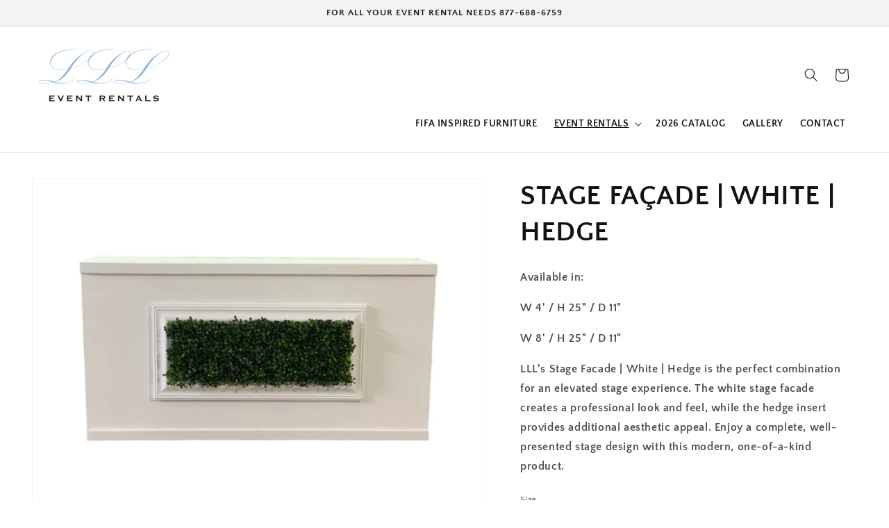

--- FILE ---
content_type: text/css
request_url: https://lllrentals.com/cdn/shop/t/37/assets/component-mega-menu.css?v=6417602359107614921754911664
body_size: -124
content:
.mega-menu{position:static}.mega-menu__content{background-color:rgb(var(--color-background));border-left:0;border-radius:0;border-right:0;left:0;overflow-y:auto;padding-bottom:0rem;padding-top:0rem;position:absolute;right:0;top:100%}.shopify-section-header-sticky .mega-menu__content{max-height:calc(100vh - var(--header-bottom-position-desktop, 20rem) + 1rem)}.header-wrapper--border-bottom .mega-menu__content{border-top:0}.js .mega-menu__content{opacity:0;transform:translateY(-1.5rem)}.mega-menu[open] .mega-menu__content{opacity:1;transform:translateY(0)}.mega-menu__list{display:grid;gap:1rem 1.8rem;grid-template-columns:repeat(5,minmax(0,1fr));list-style:none}.mega-menu__link{color:rgba(var(--color-foreground),.75);display:block;line-height:calc(1 + .3 / var(--font-body-scale));padding-bottom:.1rem;padding-top:.1rem;text-decoration:none;transition:text-decoration var(--duration-short) ease;word-wrap:break-word}.mega-menu__link--level-2{font-weight:700;text-transform:uppercase;font-size:1.7rem;border-bottom:1px solid rgba(var(--color-foreground),.75)}.mega-menu__link--level-2.mega-menu__link--active{text-decoration:none}.header--top-center .mega-menu__list{display:flex;justify-content:center;flex-wrap:wrap;column-gap:0}.header--top-center .mega-menu__list>li{width:16%;padding-right:2.4rem}.mega-menu__link:hover,.mega-menu__link--active{color:rgb(var(--color-foreground));text-decoration:underline}.mega-menu__link--active:hover{text-decoration-thickness:.2rem}.mega-menu .mega-menu__list--condensed{display:block}.mega-menu__list--condensed .mega-menu__link{font-weight:400}.product-form__submit{text-transform:uppercase}
/*# sourceMappingURL=/cdn/shop/t/37/assets/component-mega-menu.css.map?v=6417602359107614921754911664 */


--- FILE ---
content_type: application/javascript
request_url: https://gravity-software.com/js/shopify/cfp_bystore24684483.js?v=33cd7ce4539607758a7684f6723a51d9
body_size: 86744
content:
var comingSoonProducts = { 'coral': '2561', 'silver-1': '2561', 'stand': '2561', 'led-002-4-piece-modular-bar-with-2-middle-pieces-and-2-curved-end-pieces': '2561', 'led-001-6ft-led-bar': '2561', 'led-016-8ft-acrylic-bar-led-uplight': '2561', 'blush-shiny': '2561', 'blush-transparent': '2561', 'cairo-loveseat': '2561', 'celling-drapery': '2561', 'chandeliers-style-2': '2561', 'victorian-love-seat': '2561', 'charolette-king-and-queen': '2561', 'checkered-dance-floor': '2561', 'chiavari-chairs-style-5': '2561', 'chiavari-chairs-style-4': '2561', 'chiavari-chairs-style-1': '2561', 'chiavari-chairs-style-3': '2561', 'chiavari-chairs-style-2': '2561', 'stanchion-rope': '2561', 'ot-010-black-leather-rectangular-ottoman': '2561', 'ot-006-tufted-bench-rectangle-ottoman': '2561', 'cc-001-10-piece-u-shaped-sofa-sectional': '2561', 'cc-005-2-piece-sofa-set-with-led-cube': '2561', 'cc-004-3-piece-sofa-set-with-led-cube-table': '2561', 'ccw-001-club-4pc-quad-white': '2561', 'cc-003-4-piece-sofa-set-with-led-cube': '2561', 'ccw-002-club-4pc-sofa-white': '2561', 'cc-002-7-piece-l-shaped-sofa-ectional': '2561', 'cc-007-armless-middle-chair': '2561', 'ccw-003-club-classic-duo-white': '2561', 'cc-006-corner-piece': '2561', 'ccw-004-club-corner-section-white': '2561', 'ot-002-black-round-ottoman': '2561', 'ot-005-blue-round-ottoman': '2561', 'ot-004-white-round-ottoman': '2561', 'club-panel-black-double': '2561', 'club-panel-white-double': '2561', 'contemporary-bar-stool-in-white': '2561', 'contemporary-arm-bar-stool-in-black': '2561', 'club-panel-black': '2561', 'club-panel-white': '2561', 'round-ottoman-w_chrome-feet-black': '2561', 'round-ottoman-w_chrome-feet-white': '2561', 'connection-collection-black': '2561', 'connection-collection-white': '2561', 'copy-of-24-tall-black-wooden-staging': '2561', 'led-004-corner-modular-bar-section': '2561', 'blue': '2561', 'black-1': '2561', 'brown': '2561', 'cream': '2561', 'fuchsia-1': '2561', 'gold-1': '2561', 'hot-pink': '2561', 'ivory-1': '2561', 'lavender': '2561', 'lt-brown': '2561', 'lime': '2561', 'navy-1': '2561', 'orange': '2561', 'petal-pink': '2561', 'plum': '2561', 'purple-1': '2561', 'raisin': '2561', 'red-1': '2561', 'royal': '2561', 'sage-1': '2561', 'taupe': '2561', 'taupe-gold': '2561', 'turquoise-1': '2561', 'turquoise-2': '2561', 'white-1': '2561', 'yellow': '2561', 'crystal-ice-barstool': '2561', 'sapphire-ice-barstool': '2561', 'custom-acrylic-backdrop': '2561', 'dusty-rose': '2561', 'elizabeth-love-seat': '2561', 'elizabeth-king-and-queen': '2561', 'fuchsia': '2561', 'atlanta-double': '2561', 'atlanta-triple': '2561', 'rio-bar-stool-in-black': '2561', 'rio-bar-stool-in-white': '2561', 'atlanta-single': '2561', 'atlanta-corner': '2561', 'hc-002-12ft-round-with-suspended-chandelier': '2561', 'hc-001-6-piece-with-tables-and-benches-dual-side': '2561', 'ot-001-black-top-white-leather-coffee-table': '2561', 'hc-004-dual-side-short': '2561', 'hc-003-single-circle-chair': '2561', 'hc-005-dual-side-tall': '2561', 'led-012-tall-led-platform': '2561', 'industrial-barstool-grey-matte': '2561', 'luxury-double': '2561', 'vienna-armchair-black': '2561', 'fluer-de-leis-love-seat': '2561', 'le-petite-king-and-queen': '2561', 'led-illuminated-pillar': '2561', 'led-rain-drop': '2561', 'black-2': '2561', 'gold-2': '2561', 'white-2': '2561', 'axis-cocktail-glass': '2561', 'ot-013-lenox-tufted-bench-black': '2561', 'white-tuffted-retangular-bench': '2561', 'manhattan-dual-arm-tuffted-settee': '2561', 'manhattan-love-seat': '2561', 'lenox-modern-barstool-red': '2561', 'oversized-round-tuffted-ottoman-black': '2561', 'oversized-round-tuffted-ottoman-white': '2561', 'lenox-petite-cube-black': '2561', 'lenox-petite-cube-red': '2561', 'lenox-petite-cube-white': '2561', 'oversized-square-tuffted-ottoman-black': '2561', 'oversized-square-tuffted-ottoman-white': '2561', 'sangria': '2561', 'luxor-love-seat': '2561', 'lc-003-curved-2-piece-couch-w-armless-end': '2561', 'lc-002-curved-two-arm-3-piece-couch-w-ottoman': '2561', 'lc-001-curved-3-piece-couch-set': '2561', 'lc-006-armless-sofa-section': '2561', 'ot-007-modern-white-leather-scoop-chrome-base-bar-stool': '2561', 'lc-007-left-arm-sofa-section': '2561', 'lc-008-1-4-circle-sofa-section': '2561', 'lc-005-right-arm-sofa-section': '2561', 'lc-009-semi-back-circular-sofa-section': '2561', 'madrid-ottoman-black': '2561', 'madrid-ottoman-white': '2561', 'maldives-gold-king-and-queen': '2561', 'maldives-platinum-king-and-queen': '2561', 'market-bistro-lighting': '2561', 'mcqueen-dual-arm-love-seat': '2561', 'mcqueen-love-seat': '2561', 'mcqueen-king-and-queen': '2561', 'venice-bar-stool-in-black': '2561', 'venice-bar-stool-in-white-3': '2561', 'metro-armchair-white': '2561', 'metro-loveseat-white': '2561', 'metro-sofa': '2561', 'mc-001-3-piece-sectional-w-led-cocktail-round': '2561', 'mc-002-6-piece-full-sectional-w-ottoman': '2561', 'mc-004-armless-sofa-section': '2561', 'mc-005-left-arm-sofa-section': '2561', 'mc-003-right-arm-sofa-section': '2561', 'peachtree-armchair-black': '2561', 'peachtree-armchair-white': '2561', 'black-sofa': '2561', 'white-sofa': '2561', 'cosmo-swivel-chair-black': '2561', 'cosmo-swivel-chair-white': '2561', 'pc-001-10-piece-u-shape-w-led-cube-tables': '2561', 'plush-4-section': '2561', 'pc-002-8-piece-extended-sofa-w-6-led-cube-tables': '2561', 'pc-004-armless-sofa-section': '2561', 'pc-003-corner-sofa-section': '2561', 'rc-006-white-button-tufted-prince-princess-single-chair': '2561', 'rc-008-black-diamond-crystal-tufted-prince-princess-single-chair': '2561', 'rc-010-white-diamond-crystal-tufted-prince-princess-single-chair': '2561', 'red': '2561', 'rose-gold': '2561', 'rose-wall': '2561', 'round-dance-floor': '2561', 'tribeca-love-seat': '2561', 'round-diamond-tuffted-ottoman-white': '2561', 'mcqueen-armchair-white': '2561', 'mcqueen-banquette': '2561', 'cl-005-royal-majesty-chaise-lounge': '2561', 'rc-011-king-queen-10-ft-long-high-back-sofa': '2561', 'ot-008-12ft-wide-button-tufted-semi-round-bar': '2561', 'rc-002-7-piece-corner-set-w-3-led-cube-tables': '2561', 'rc-001-7-piece-long-sofa-w-6-led-cube-tables': '2561', 'rc-003-armless-sofa-section': '2561', 'rc-012-royal-tufted-chaise': '2561', 'rc-005-white-button-tufted-prince-princess-chair-pair-w-led-cube-table': '2561', 'rc-004-corner-sofa-section': '2561', 'rc-007-black-diamond-crystal-tufted-prince-princess-chair-pair-w-led-cube': '2561', 'rc-009-white-diamond-crystal-tufted-prince-princess-chair-pair-w-led-cube': '2561', 'champagne': '2561', 'blush-matte': '2561', 'silver-on-white': '2561', 'seville-love-seat': '2561', 'signature-starlit-zig-zag': '2561', 'sc-001-5-piece-booth-set-w-led-coffee-table': '2561', 'sc-005-single-corner': '2561', 'sc-003-dual-love-seat': '2561', 'sc-002-low-arm-single-sofa': '2561', 'sc-004-single-love-seat': '2561', 'solid-dance-floor': '2561', 'specialty-linens': '2561', 'directors-chair-black': '2561', 'chiavari-chairs-style-8': '2561', 'led-003-middle-modular-led-bar-section': '2561', 'studio-93-king-and-queen-black': '2561', 'studio-93-king-and-queen-white': '2561', 'sunshine-modular-sofa-set': '2561', 'roxy-love-seat': '2561', 'turquoise': '2561', 'vc-002-10-piece-u-shaped-sofa-w-led-cube-tables': '2561', 'vc-003-venetian-duo': '2561', 'c-001-4-piece-sofa-w-3-led-cube-tables': '2561', 'vc-003-armless-sofa-section': '2561', 'vc-004-corner-sofa-section': '2561', 'versailles-king-and-queen-gold': '2561', 'versailles-king-and-queen-platinum': '2561', 'charolette-love-seat': '2561', 'victorian-king-and-queen-gold': '2561', 'victorian-king-and-queen-platinum': '2561', 'vienna-armchair-white': '2561', 'white': '2561', '4ft-wide-acrylic-tri-fold-dj-facade': '2561', '4pc-club-round-ottoman-set-led-end-table': '2561', '6ft-wide-acrylic-tri-fold-dj-facade': '2561', '6ft-wide-acrylic-tri-fold-dj-facade-black': '2561', 'black-6ft-acrylic-bar': '2561', 'acrylic-8ft-bar-glossy-black': '2561', 'acrylic-dance-floor-checkered': '2561', 'acrylic-podium': '2561', 'acrylic-raffle-drum': '2561', 'adj-entour-ice-low-fog-machine': '2561', 'amsterdam-armchair': '2561', '12-x-12-area-rug-black': '2561', '12-x-20-area-rug-black': '2561', 'area-rug-blush-5-x-7': '2561', '10-x-10-area-rug-ivory': '2561', '10-x-10-area-rug-navy': '2561', '10-x-20-area-navy': '2561', 'astro-ottoman-green': '2561', 'rustic-natural-wood-bar': '2561', 'auburn-wood-bar-pine-wood': '2561', 'austin-chair-black': '2561', 'austin-chair-grey': '2561', 'austin-chair-orange': '2561', 'austin-chair-red-fabric': '2561', 'austin-chair-white': '2561', 'avalon-velvet-chair-dusty-rose': '2561', 'avenue-armchair-blush-pink': '2561', 'avenue-armchair-ivory': '2561', 'avenue-armchair-violet': '2561', 'avenue-sofa-blush': '2561', 'avenue-sofa-ivory': '2561', 'avenue-sofa-grouping-2-blush': '2561', 'avenue-sofa-grouping-1-ivory': '2561', 'avenue-sofa-grouping-1-violet': '2561', 'avenue-sofa-grouping-blush': '2561', 'avenue-sofa-grouping-2-ivory': '2561', 'avenue-sofa-grouping-2-violet': '2561', 'avenue-sofa-grouping-3-blush': '2561', 'avenue-sofa-grouping-3-ivory-1': '2561', 'avenue-sofa-grouping-3-violet': '2561', 'avenue-sofa-grouping-4-blush': '2561', 'aztec-accent-table-black': '2561', 'aztec-accent-table-white': '2561', 'banjo-drape-black': '2561', '4ft-banquet-table': '2561', '6ft-banquet-table': '2561', 'banquet-table-8-x-4': '2561', '8ft-banquet-table': '2561', '20ft-beaded-halo-chandelier': '2561', 'belvedere-display-unit-gold': '2561', 'belvedere-display-unit-silver': '2561', 'black-hedge-stage-facade': '2561', 'black-mirrored-stage-facade': '2561', 'black-stage-facade': '2561', 'velvet-rope-with-chrome-clasp-black-4ft': '2561', 'velvet-rope-with-chrome-clasp-black-6ft': '2561', '8ft-black-velvet-rope': '2561', 'boston-armchair': '2561', 'boston-sofa': '2561', 'boston-sofa-grouping-1': '2561', 'boston-sofa-grouping-2': '2561', 'boston-sofa-grouping-3': '2561', '4-x-8-hedge-wall': '2561', 'copy-of-boxwood-hedge-wall-4-x-8': '2561', 'bronx-shelving-unit': '2561', 'bronze-glow-charger-plate': '2561', 'brooklyn-display-unit': '2561', 'cafe-string-lights': '2561', 'cairo-chaise-lounge': '2561', 'cambridge-armchair-black': '2561', 'cambridge-armchair-white': '2561', 'cambridge-loveseat-black': '2561', 'cambridge-loveseat-white': '2561', 'cameron-armchair-blush-pink': '2561', 'cameron-armchair-dusk-grey': '2561', 'cameron-armchair-emerald': '2561', 'cameron-armchair-sand': '2561', 'ceiling-drapery': '2561', 'celeste-armchair-platinum-grey': '2561', 'celeste-sofa-platinum-grey': '2561', 'celeste-sofa-grouping-1': '2561', 'celeste-sofa-grouping-2': '2561', 'celeste-sofa-grouping-3': '2561', 'champagne-bucket-4qt': '2561', 'champagne-bucket-6qts': '2561', 'champagne-flute': '2561', 'charlotte-gold-collection': '2561', 'charlotte-gold-collection-1': '2561', 'charlotte-loveseat': '2561', 'charlotte-throne-chair-pair-gold': '2561', 'dry-ice-machine': '2561', 'chiavari-barstool-black': '2561', 'chiavari-barstool-gold': '2561', 'chiavari-barstool-mahogany': '2561', 'chiavari-barstool-silver': '2561', 'chiavari-barstool-white': '2561', 'chiavari-chair-black': '2561', 'chiavari-chair-crystal-ice': '2561', 'chiavari-chair-fruitwood': '2561', 'chiavari-chair-gold': '2561', 'chiavari-chair-mahogany': '2561', 'chiavari-chair-natural-wood': '2561', 'chiavari-chair-rose-gold': '2561', 'chiavari-chair-silver': '2561', 'chiavari-chair-white': '2561', 'chrome-accent-table': '2561', 'chrome-stanchion': '2561', 'classic-cocktail-glass': '2561', '5ft-classroom-table': '2561', 'club-10pc-u-shaped-sectional-black': '2561', 'club-10pc-u-shaped-sectional-white': '2561', 'club-2pc-sofa-black': '2561', 'club-2pc-sofa-white': '2561', 'club-3pc-sofa-black': '2561', 'club-3pc-sofa-white': '2561', 'club-4pc-h-shaped-sectional-black': '2561', 'club-4pc-h-shaped-sectional-white': '2561', 'club-4pc-h-shaped-sectional-double-black': '2561', 'club-4pc-h-shaped-sectional-double-white': '2561', 'club-4pc-middle-arm-sofa-black': '2561', 'club-4pc-middle-arm-sofa-white': '2561', 'club-4pc-quad-set-black': '2561', 'club-4pc-quad-set-white': '2561', 'club-4pc-quad-set-double-black': '2561', 'club-4pc-quad-set-double-white': '2561', 'club-4pc-sofa-black': '2561', 'club-4pc-sofa-white': '2561', 'club-6pc-h-shaped-sectional-black': '2561', 'club-6pc-h-shaped-sectional-white': '2561', 'club-7pc-l-shaped-sectional-black': '2561', 'club-7pc-l-shaped-sectional-white': '2561', 'club-8pc-u-shaped-sectional-black': '2561', 'club-8pc-u-shaped-sectional-white': '2561', 'club-armless-sofa-section-black': '2561', 'club-armless-sofa-section-white': '2561', 'club-bench-ottoman-black': '2561', 'club-corner-sofa-section-black': '2561', 'club-corner-sofa-section-white': '2561', 'club-ottoman-black': '2561', 'club-ottoman-blue': '2561', 'club-ottoman-white': '2561', 'club-panel-pair-black': '2561', 'club-panel-pair-white': '2561', 'club-panel-armless-barstool-white': '2561', 'club-panel-barstool-black': '2561', 'club-panel-barstool-grey': '2561', 'club-panel-bucket-seat-black': '2561', 'club-panel-bucket-seat-white': '2561', 'club-petite-ottoman-white': '2561', 'club-xl-ottoman-black': '2561', 'club-xl-ottoman-white': '2561', 'coat-check-tickets-count-of-100': '2561', 'cold-spark-indoor-firework-set-of-4': '2561', 'collins-display-unit': '2561', 'connection-charging-banquette-black': '2561', 'connection-charging-banquette-white': '2561', 'connection-charging-kiosk': '2561', 'contemporary-nest-ghost-chair': '2561', 'cosmopolitan-display-unit': '2561', 'crinkle-pillow-azure': '2561', 'crinkle-pillow-baby-blue': '2561', 'crinkle-pillow-black': '2561', 'crinkle-pillow-charcoal': '2561', 'crinkle-pillow-cherry': '2561', 'crinkle-pillow-coral': '2561', 'crinkle-pillow-cream-ivory': '2561', 'crinkle-pillow-fuchsia': '2561', 'crinkle-pillow-gold': '2561', 'crinkle-pillow-lavender': '2561', 'crinkle-pillow-lime': '2561', 'crinkle-pillow-navy': '2561', 'crinkle-pillow-oasis': '2561', 'crinkle-pillow-olive': '2561', 'crinkle-pillow-orange': '2561', 'crinkle-pillow-pink-petal': '2561', 'crinkle-pillow-plum': '2561', 'crinkle-pillow-purple': '2561', 'crinkle-pillow-raisin': '2561', 'crinkle-pillow-red': '2561', 'crinkle-pillow-royal': '2561', 'crinkle-pillow-rust': '2561', 'crinkle-pillow-sage': '2561', 'crinkle-pillow-silver': '2561', 'crinkle-pillow-taupe-gold': '2561', 'crinkle-pillow-tiffany': '2561', 'crinkle-pillow-turquoise-1': '2561', 'crinkle-pillow-turquoise-2': '2561', 'crinkle-pillow-white': '2561', 'crinkle-pillow-yellow': '2561', 'crinkle-taffeta-linen-azure': '2561', 'crinkle-taffeta-linen-baby-blue': '2561', 'crinkle-taffeta-linen-black': '2561', 'crinkle-taffeta-linen-charcoal': '2561', 'crinkle-taffeta-linen-cherry': '2561', 'crinkle-taffeta-linen-coral': '2561', 'crinkle-taffeta-linen-cream-ivory': '2561', 'crinkle-taffeta-linen-fuchsia': '2561', 'crinkle-taffeta-linen-gold': '2561', 'crinkle-taffeta-linen-ivory-iridescent': '2561', 'crinkle-taffeta-linen-lavender': '2561', 'crinkle-taffeta-linen-lime': '2561', 'crinkle-taffeta-linen-navy': '2561', 'crinkle-taffeta-linen-oasis': '2561', 'crinkle-taffeta-linen-olive': '2561', 'crinkle-taffeta-linen-orange': '2561', 'crinkle-taffeta-linen-pink-petal': '2561', 'crinkle-taffeta-linen-plum': '2561', 'crinkle-taffeta-linen-purple': '2561', 'crinkle-taffeta-linen-raisin': '2561', 'crinkle-taffeta-linen-red': '2561', 'crinkle-taffeta-linen-royal': '2561', 'crinkle-taffeta-linen-rust': '2561', 'crinkle-taffeta-linen-sage': '2561', 'crinkle-taffeta-linen-silver': '2561', 'crinkle-taffeta-linen-taupe-gold': '2561', 'crinkle-taffeta-linen-tiffany': '2561', 'crinkle-taffeta-linen-turquoise-2': '2561', 'crinkle-taffeta-linen-turquoise-3': '2561', 'crinkle-taffeta-linen-white': '2561', 'crinkle-taffeta-linen-yellow': '2561', 'crown-nesting-table-2pc': '2561', 'crystal-ice-beaded-curtain-drape': '2561', 'crystal-ice-buffet-plate': '2561', 'crystal-ice-dinner-plate': '2561', 'crystalline-barstool-crystal-ice': '2561', 'crystalline-barstool-sapphire': '2561', 'custom-acrylic-grid-backdrop': '2561', 'custom-decal': '2561', 'custom-gobo-projection': '2561', 'custom-step-repeat-kit': '2561', 'denver-accent-table': '2561', 'denver-coffee-table': '2561', 'diamond-accent-table-gold': '2561', 'diamond-accent-table-silver': '2561', 'diamond-coffee-table-gold': '2561', 'diamond-coffee-table-silver': '2561', 'dj-services': '2561', 'drapery-tieback-black': '2561', 'drapery-tieback-bright-white': '2561', 'drapery-tieback-cream-ivory': '2561', 'drapery-tieback-deep-gold': '2561', 'drapery-tieback-gold': '2561', 'droplet-accent-table-white': '2561', 'dublin-armchair-emerald': '2561', 'dublin-armchair-grey': '2561', 'dublin-sofa-emerald': '2561', 'dublin-sofa-grey': '2561', 'dublin-sofa-grouping-1-emerald': '2561', 'dublin-sofa-grouping-1-grey': '2561', 'dublin-sofa-grouping-2-emerald': '2561', 'dublin-sofa-grouping-2-grey': '2561', 'dublin-sofa-grouping-3-emerald': '2561', 'dublin-sofa-grouping-3-grey': '2561', 'elation-design-spot-250-moving-head-light': '2561', 'elizabeth-loveseat': '2561', 'elizabeth-platinum-collection': '2561', 'elizabeth-platinum-collection-1': '2561', 'elizabeth-throne-chair-pair-platinum': '2561', 'empire-accent-table': '2561', 'empire-coffee-table': '2561', '2ft-european-chandelier': '2561', '7-x-10-fast-fold-screen-black-dress-kit': '2561', 'fiji-coffee-table': '2561', 'frosted-glass-accent-table-black': '2561', 'frosted-glass-accent-table-white': '2561', 'frosted-glass-coffee-table-black': '2561', 'frosted-glass-coffee-table-white': '2561', 'full-length-mirror': '2561', 'galvanized-ice-bucket-aprox-15-gallon': '2561', 'garment-z-rack': '2561', 'glass-display-case': '2561', 'glossy-led-starlit-dance-floor-black': '2561', 'glossy-led-starlit-dance-floor-white': '2561', 'gold-beaded-crystal-ice-charger-plate': '2561', 'half-moon-table': '2561', 'hamilton-armchair-blue': '2561', 'hamilton-sofa-blue': '2561', 'hamilton-sofa-grouping-1-blue': '2561', 'hamilton-sofa-grouping-2-blue': '2561', 'hamilton-sofa-grouping-3-blue': '2561', 'black-cushion-for-chiavari-chair': '2561', 'hard-back-cushion-for-chiavari-chair-gold-vinyl': '2561', 'hard-back-cushion-for-chiavari-chair-ivory-fabric': '2561', 'hard-back-cushion-for-chiavari-chair-red-satin-fabric': '2561', 'hard-back-cushion-for-chiavari-chair-silver-vinyl': '2561', 'hard-back-cushion-for-chiavari-chair-white-fabric': '2561', 'havana-10pc-u-shaped-sectional': '2561', 'havana-2pc-sofa': '2561', 'havana-3pc-sofa': '2561', 'havana-4pc-sofa': '2561', 'havana-6pc-hex-set': '2561', 'havana-7pc-l-shaped-sectional': '2561', 'havana-barstool-black': '2561', 'havana-barstool-white': '2561', 'havana-club-armless-sofa-section': '2561', 'havana-club-corner-sofa-section': '2561', 'havana-quad-set': '2561', 'hedge-white-stage-facade': '2561', '30-highboy-spandex-linen-black': '2561', '30-highboy-spandex-linen-white': '2561', 'hollywood-ottoman-grey': '2561', 'hollywood-ottoman-emerald': '2561', 'hollywood-ottoman-navy': '2561', 'hollywood-ottoman-red': '2561', 'hospitality-12ft-banquette': '2561', 'hospitality-12ft-circular-sofa': '2561', 'hospitality-12pc-dual-side-set-with-benches-tables': '2561', 'hospitality-6pc-dual-side-set': '2561', 'hospitality-coffee-table': '2561', 'hospitality-cupholder-coffee-table': '2561', 'hospitality-short-dual-side-section': '2561', 'hospitality-single-curved-chair': '2561', 'hospitality-tall-dual-side-section': '2561', '150qt-ice-cooler': '2561', 'illuminated-3pc-modular-bar': '2561', 'illuminated-4-sided-acrylic-bar': '2561', 'illuminated-4pc-modular-bar': '2561', 'illuminated-6ft-acrylic-bar': '2561', 'illuminated-8ft-acrylic-bar': '2561', 'illuminated-acrylic-bar-corner': '2561', 'illuminated-acrylic-estate-table': '2561', 'illuminated-barstool': '2561', 'illmunated-communal-table': '2561', 'illuminated-16-cube': '2561', 'illuminated-20-cube': '2561', 'illuminated-display-table': '2561', 'illuminated-hourglass-accent-table': '2561', 'illuminated-large-coffee-table': '2561', 'illuminated-market-stand': '2561', 'illuminated-modular-corner-bar-section': '2561', 'illuminated-modular-straight-bar-section': '2561', 'illuminated-4ft-pillar': '2561', 'illuminated-6ft-pillar': '2561', 'illuminated-8ft-pillar': '2561', 'illuminated-platform-1': '2561', 'illuminated-podium': '2561', 'illuminated-pub-cocktail-table': '2561', 'illuminated-round-accent-table': '2561', 'illuminated-round-highboy': '2561', 'illuminated-square-accent-table': '2561', 'illuminated-square-highboy': '2561', 'illuminated-standard-coffee-table': '2561', 'illuminated-straight-square-highboy': '2561', 'illuminated-4-x-8-wall-panel': '2561', 'illuminated-xl-coffee-table': '2561', 'industrial-barstool-slate-grey': '2561', 'infinite-accent-table': '2561', 'infinite-coffee-table': '2561', 'intelligent-lighting': '2561', 'iridescent-drape-hot-pink': '2561', 'iridescent-drape-ivory': '2561', 'jbl-prx512m-12-powered-speaker-monitor': '2561', 'jbl-prx515-15-powered-speaker': '2561', 'jbl-prx518s-18-powered-subwoofer': '2561', 'jbl-prx525-15-powered-speaker': '2561', 'jbl-srx812-12-powered-speaker-monitor': '2561', 'jbl-srx815p-15-powered-speaker': '2561', 'jbl-srx818sp-18-powered-subwoofer': '2561', 'lamour-drape-blush': '2561', 'large-floor-easel': '2561', 'large-oval-ghost-chair': '2561', 'large-round-trash-can-32-gallon': '2561', 'le-fleur-de-lis-loveseat': '2561', 'le-petite-fleur-de-lis-throne-chair-gold': '2561', 'h-16-acrylic-stage-piece-1': '2561', 'h-24-acrylic-stage-piece-1': '2561', 'h-30-acrylic-stage-piece': '2561', 'h-8-acrylic-stage-piece': '2561', 'led-infinity-mirrored-dance-floor': '2561', 'led-raindrop-display': '2561', '65-led-tv-monitor': '2561', '43-led-tv-monitor': '2561', 'led-video-wall': '2561', 'lenox-8ft-bar-black': '2561', 'lenox-8ft-bar-gold': '2561', 'lenox-8ft-bar-red': '2561', 'lenox-8ft-bar-white': '2561', 'lenox-bench-ottoman-black': '2561', 'lenox-bench-ottoman-white': '2561', 'lenox-communal-table-white': '2561', 'lenox-dual-arm-settee': '2561', 'lenox-loveseat': '2561', 'lenox-ottoman-black': '2561', 'lenox-ottoman-white': '2561', 'lenox-presentation-table-w-43-tv': '2561', 'lenox-square-ottoman-black': '2561', 'lenox-square-ottoman-white': '2561', 'leslie-armchair-sand': '2561', 'leslie-sofa-sand': '2561', 'leslie-sofa-grouping-1': '2561', 'leslie-sofa-grouping-2': '2561', 'leslie-sofa-grouping-3': '2561', 'lighted-vanity-mirror': '2561', 'lite-lamor-drapery': '2561', 'lite-lamour-drape-black': '2561', 'lite-lamour-drape-coral-1': '2561', 'lite-lamour-drape-gold-1': '2561', 'lite-lamour-drape-hot-pink-1': '2561', 'lite-lamour-drape-ivory-1': '2561', 'lite-lamour-drape-oasis': '2561', 'lite-lamour-drape-orange': '2561', 'lite-lamour-drape-purple': '2561', 'lite-lamour-drape-red': '2561', 'lite-lamour-drape-white': '2561', 'literature-stand': '2561', 'livingston-armchair-hunter-green': '2561', 'livingston-sofa-hunter-green': '2561', 'livingston-sofa-soft-grey': '2561', 'livingston-sofa-grouping-1-hunter-green-1': '2561', 'livingston-sofa-grouping-1-grey': '2561', 'livingston-sofa-grouping-2-hunter-green': '2561', 'livingston-sofa-grouping-2-grey': '2561', 'livingston-sofa-grouping-3-hunter-green': '2561', 'livingston-sofa-grouping-3-grey': '2561', 'london-armchair-platinum-grey': '2561', 'london-sofa-platinum-grey': '2561', 'london-sofa-grouping-1-platinum-grey': '2561', 'london-sofa-grouping-2-platinum-grey': '2561', 'london-sofa-grouping-3-platinum-grey': '2561', 'luxor-accent-table': '2561', 'luxor-chaise-lounge': '2561', 'luxor-rectangular-coffee-table': '2561', 'luxor-round-coffee-table': '2561', 'luxury-2pc-curved-sofa-black': '2561', 'luxury-2pc-curved-sofa-brown': '2561', 'luxury-2pc-curved-sofa-red': '2561', 'luxury-2pc-curved-sofa': '2561', 'luxury-2pc-semi-back-sofa-black': '2561', 'luxury-2pc-semi-back-sofa': '2561', 'luxury-2pc-serpentine-black': '2561', 'luxury-2pc-serpentine': '2561', 'luxury-3pc-curved-sofa-black': '2561', 'luxury-3pc-curved-sofa-brown': '2561', 'luxury-3pc-curved-sofa-red': '2561', 'luxury-3pc-curved-sofa': '2561', 'luxury-3pc-semi-back-sofa-black': '2561', 'luxury-3pc-semi-back-sofa': '2561', 'luxury-3pc-serpentine-sofa-black': '2561', 'luxury-3pc-serpentine-sofa': '2561', 'luxury-armless-sofa-section-black': '2561', 'luxury-armless-sofa-section-brown': '2561', 'luxury-armless-sofa-section-red': '2561', 'luxury-armless-sofa-section': '2561', 'luxury-barstool-white': '2561', 'luxury-left-arm-section-black': '2561', 'luxury-left-arm-section-brown': '2561', 'luxury-left-arm-section-red': '2561', 'luxury-left-arm-section': '2561', 'luxury-qtr-circle-ottoman-black': '2561', 'luxury-qtr-circle-ottoman': '2561', 'luxury-right-arm-sofa-section-black': '2561', 'luxury-right-arm-sofa-section-brown': '2561', 'luxury-right-arm-sofa-section-red': '2561', 'luxury-right-arm-sofa-section': '2561', 'luxury-semi-back-section-black': '2561', 'luxury-semi-back-section': '2561', 'mackie-cfx16-mixer': '2561', 'maldives-throne-chair-pair-gold': '2561', 'maldives-throne-chair-pair-platinum': '2561', 'manhattan-armchair': '2561', 'manhattan-display-unit': '2561', 'manhattan-ottoman': '2561', 'manhattan-sofa': '2561', 'manhattan-sofa-grouping-1': '2561', 'manhattan-sofa-grouping-2': '2561', 'manhattan-sofa-grouping-3': '2561', 'martin-mac-250-krypton-moving-head-light': '2561', 'martini-glass': '2561', 'mcqueen-chaise-lounge': '2561', 'mcqueen-loveseat': '2561', 'mcqueen-throne-chair-white': '2561', 'medium-floor-easel': '2561', 'metro-accent-table-black': '2561', 'metro-accent-table-white': '2561', 'metro-barstool-black': '2561', 'metro-barstool-white': '2561', 'metro-chrome-armchair-white': '2561', 'metro-chrome-loveseat-white': '2561', 'metro-chrome-sofa-white': '2561', 'metro-chrome-sofa-grouping-1': '2561', 'metro-chrome-sofa-grouping-2': '2561', 'metro-coffee-table-black': '2561', 'metro-coffee-table-white': '2561', 'metro-display-unit': '2561', 'metro-side-table-white': '2561', 'miami-accent-table': '2561', 'miami-coffee-table': '2561', 'microsuede-pillow-aqua': '2561', 'microsuede-pillow-black': '2561', 'microsuede-pillow-black-ribbed': '2561', 'microsuede-pillow-blush-pink': '2561', 'microsuede-pillow-dusty-rose': '2561', 'microsuede-pillow-emerald': '2561', 'microsuede-pillow-ivory': '2561', 'microsuede-pillow-lilac': '2561', 'microsuede-pillow-navy': '2561', 'microsuede-pillow-orange': '2561', 'microsuede-pillow-plum-ribbed': '2561', 'microsuede-pillow-grey': '2561', 'microsuede-pillow-taupe': '2561', 'microsuede-pillow-white-round-rhinestone': '2561', 'microsuede-pillow-white-square-rhinestone': '2561', 'midnight-3pc-curved-sofa': '2561', 'midnight-4pc-curved-sofa': '2561', 'midnight-5pc-curved-sofa': '2561', 'midnight-6pc-curved-sofa': '2561', 'midnight-armless-sofa-section': '2561', 'midnight-black-dinner-plate': '2561', 'midnight-black-metal-charger-plate': '2561', 'midnight-left-arm-sofa-section': '2561', 'midnight-right-arm-sofa-section': '2561', 'millennium-armchair-black': '2561', 'millennium-armchair-white': '2561', 'millennium-bench-black': '2561', 'millennium-bench-white': '2561', 'millennium-sectional-grey': '2561', 'mirage-accent-table-gold': '2561', 'mirage-accent-table-silver': '2561', 'mirage-coffee-table-gold': '2561', 'mirage-coffee-table-silver': '2561', 'mirror-ball-12': '2561', 'mirror-ball-24': '2561', 'mirror-cube-accent-table': '2561', 'mirrored-black-stage-facade': '2561', 'mirrored-white-stage-facade': '2561', 'mixers-turn-tables': '2561', 'monaco-sofa-ivory': '2561', 'monaco-sofa-grouping-1-blush': '2561', 'monaco-sofa-grouping-1-ivory': '2561', 'monaco-sofa-grouping-2-blush': '2561', 'monaco-sofa-grouping-2-ivory': '2561', 'monaco-sofa-grouping-3-blush': '2561', 'monaco-sofa-grouping-3-ivory-1': '2561', 'mosiac-accent-table-rose-gold': '2561', 'mosaic-accent-table-silver': '2561', 'mosaic-coffee-table-rose-gold': '2561', 'mosaic-coffee-table-silver': '2561', 'mosaic-accent-table-rose-gold': '2561', 'mosaic-console-table-silver': '2561', 'oatmeal-fabric-cushion': '2561', 'onyx-armchair-black': '2561', 'onyx-sofa-black': '2561', 'onyx-sofa-grouping-1': '2561', 'onyx-sofa-grouping-2': '2561', 'onyx-sofa-grouping-3': '2561', 'optoma-hd-lcd-projector-5000-lumens': '2561', 'outdoor-pillow-orange': '2561', 'outdoor-pillow-white': '2561', 'large-oval-ghost-barstool': '2561', 'oxford-accent-table': '2561', 'oxford-coffee-table': '2561', 'oxford-console-table': '2561', 'paris-highboy-gold': '2561', 'patterned-area-rug-ivory': '2561', 'peachtree-10pc-u-shaped-sectional-black': '2561', 'peachtree-10pc-u-shaped-sectional-white': '2561', '5-x-5-shelving-unit-16-slot-black': '2561', '5-x-5-shelving-unit-16-slot-white': '2561', 'peachtree-2pc-sofa-black': '2561', 'peachtree-3pc-sofa-black': '2561', 'peachtree-4pc-h-shaped-sectional-black': '2561', 'peachtree-4pc-sofa-black': '2561', 'peachtree-6pc-h-shaped-sectional-black': '2561', 'peachtree-7pc-l-shaped-sectional-black': '2561', 'peachtree-7pc-l-shaped-sectional-white': '2561', 'peachtree-8pc-long-sofa-black': '2561', 'peachtree-8pc-long-sofa-white': '2561', 'peachtree-accent-table-black': '2561', 'peachtree-accent-table-white': '2561', 'peachtree-armless-section-black': '2561', 'peachtree-armless-section-white': '2561', 'peachtree-communal-table-black': '2561', 'peachtree-corner-section-black': '2561', 'peachtree-corner-section-white': '2561', 'peachtree-left-arm-section-white': '2561', 'peachtree-right-arm-section-white': '2561', 'peachtree-sofa-black': '2561', 'peachtree-sofa-white': '2561', 'peachtree-sofa-grouping-1-black-1': '2561', 'peachtree-sofa-grouping-1-white': '2561', 'peachtree-sofa-grouping-2-black': '2561', 'peachtree-sofa-grouping-2-white': '2561', 'peachtree-sofa-grouping-3-black': '2561', 'peachtree-sofa-grouping-3-white': '2561', 'peachtree-swivel-chair-black': '2561', 'peachtree-swivel-chair-white': '2561', 'peavey-pr15-15-powered-speaker': '2561', 'cupertino-executive-chair': '2561', 'pinewood-bench': '2561', 'pine-farm-table': '2561', 'pinspot-light': '2561', 'pint-glass': '2561', 'pioneer-cdj-1000mk3-cd-player': '2561', 'pioneer-ddj-sx': '2561', 'pipe-drape': '2561', 'pixel-shelving-unit': '2561', 'platinum-beaded-frosted-charger-plate': '2561', 'pleated-stage-skirt-black': '2561', 'pleated-stage-skirt-white': '2561', 'plush-10pc-u-shaped-sectional': '2561', 'plush-2pc-sofa': '2561', 'plush-3pc-sofa': '2561', 'plush-4pc-sofa': '2561', 'plush-8pc-long-sofa': '2561', 'plush-armless-sofa-section': '2561', 'plush-corner-sofa-section': '2561', 'plw-034-mix-match-throw-pillows': '2561', 'poly-drape-black': '2561', 'poly-premier-drape-black': '2561', 'pompeii-accent-table': '2561', 'pompeii-coffee-table': '2561', 'ponce-wooden-bar-table': '2561', 'ponce-wooden-barstool': '2561', 'powerup-charging-station': '2561', 'prairie-rocking-chair': '2561', 'plastic-folding-chair-black': '2561', 'plastic-folding-chair-white': '2561', 'pub-cocktail-table-black': '2561', 'pub-cocktail-table-crystal-ice': '2561', 'pub-cocktail-table-white': '2561', 'quarry-dining-table': '2561', 'rane-seventy-two-mixer': '2561', 'rane-sixty-four-mixer': '2561', 'rane-sl3-serato-scratch-live-box': '2561', 'rane-sl4-serato-scratch-live-box': '2561', 'rane-twelve-digital-turntable': '2561', '90-x-132-rectangular-poly-linen-black': '2561', '90-x-132-rectngular-poly-linen-white': '2561', '90-x-156-rectangular-poly-linen-black': '2561', '90-x-156-rectangular-poly-linen-white': '2561', '6ft-rectangular-spandex-linen-black': '2561', '6ft-rectangular-spandex-linen-white': '2561', '8ft-rectangular-spandex-linen-black': '2561', '8ft-rectangular-spandex-linen-white': '2561', 'velvet-rope-with-chrome-clasp-red-4ft': '2561', 'velvet-rope-with-gold-clasp-red-5ft': '2561', 'velvet-rope-with-chrome-clasp-red-8ft': '2561', 'padded-folding-chair-black': '2561', 'resin-padded-folding-chair-mahogany': '2561', 'padded-folding-chair-white': '2561', 'ritz-barstool': '2561', 'roland-v-1hd-hd-video-switcher': '2561', 'round-lowboy-30': '2561', 'round-lowboy-36': '2561', '24ft-round-dance-floor-white': '2561', '30ft-round-dance-floor-white': '2561', '30-round-cocktail-table': '2561', '36-round-cocktail-table': '2561', '30-round-highboy': '2561', '36-round-highboy': '2561', '108-round-poly-linen-black': '2561', '120-round-poly-linen-black': '2561', '132-round-poly-linen-black': '2561', '108-round-poly-linen-white': '2561', '120-round-poly-linen-white': '2561', '132-round-poly-linen-white': '2561', '48-round-spandex-linen-black': '2561', '48-round-spandex-linen-white': '2561', '60-round-spandex-linen-black': '2561', '60-round-spandex-linen-white': '2561', 'round-table-36': '2561', '48-round-table': '2561', '60-round-table': '2561', '72-round-table': '2561', 'roxy-loveseat': '2561', 'roxy-ottoman': '2561', 'royal-majesty-armchair-white': '2561', 'royal-majesty-banquette': '2561', 'royal-majesty-chaise-lounge': '2561', 'royal-majesty-rectangular-cofee-table': '2561', 'royal-majesty-sofa': '2561', 'royal-majesty-square-coffee-table': '2561', 'royalty-10pc-u-shaped-sectional': '2561', 'royalty-12ft-crescent-bar': '2561', 'royalty-2pc-sofa': '2561', 'royalty-3pc-sofa': '2561', 'royalty-4pc-quad-set': '2561', 'royalty-4pc-sofa': '2561', 'royalty-7pc-l-shaped-sectional': '2561', 'royalty-8pc-long-sofa': '2561', 'royalty-armless-sofa-section': '2561', 'royalty-bench-ottoman-white': '2561', 'royalty-classic-chaise-lounge': '2561', 'royalty-classic-throne-chairs-white': '2561', 'royalty-corner-sofa-section': '2561', 'royalty-diamond-throne-chairs-black-2': '2561', 'royalty-diamond-throne-chairs-white': '2561', 'royalty-white-collection': '2561', 'runner-black-4-x-10': '2561', 'runner-black-4-x-20': '2561', '4-x-10-runner-ivory': '2561', '4-x-30-runner-pink': '2561', '10-x-50-runner-red': '2561', '4-x-10-runner-red': '2561', '4-x-25-runner-red': '2561', '6-x-25-runner-red': '2561', '3-x-8-runner-red': '2561', 's4-leko-light': '2561', 'satin-pillow-fuchsia': '2561', 'satin-pillow-lavender': '2561', 'satin-pillow-lime': '2561', 'satin-pillow-royal': '2561', 'savannah-bar-white': '2561', 'savannah-hedge-bar': '2561', 'savannah-market-stand': '2561', 'seattle-accent-table': '2561', 'seattle-coffee-table': '2561', 'sequin-drape-black': '2561', 'sequin-drape-gold': '2561', 'sequin-drape-purple': '2561', 'sequin-drape-red': '2561', 'sequin-drape-royal-blue': '2561', 'sequin-drape-silver': '2561', 'sequin-drape-white': '2561', 'sequin-gold-black': '2561', 'sequin-linen-champagne': '2561', 'sequin-linen-charcoal': '2561', 'sequin-linen-gold': '2561', 'sequin-linen-matte-blush': '2561', 'sequin-linen-royal-blue': '2561', 'sequin-linen-silver': '2561', 'sequin-pillow-contemporary-gold': '2561', 'sequin-pillow-contemprary-gray': '2561', 'sequin-pillow-contemporary-red': '2561', 'sequin-pillow-gold-chevron': '2561', 'sequin-pillow-silver': '2561', 'serpentine-table': '2561', 'seville-loveseat': '2561', '5-x-7-shag-rug-black': '2561', '5-x-7-shag-rug-cherry': '2561', '4-x-6-shag-rug-ivory': '2561', 'sheer-drape-black': '2561', 'sheer-drape-ivory': '2561', 'sheer-drape-lavender': '2561', 'sheer-drape-light-blue': '2561', 'sheer-drape-red': '2561', 'sheer-drape-white': '2561', 'shure-beta-58-qxld-receiver-wireless-microphone': '2561', 'shure-pg58-xlr-wired-microphone': '2561', 'shure-wl183-qxld-receiver-lavalier-microphone': '2561', 'sinclair-armchair-emerald': '2561', 'sinclair-armchair-sand': '2561', 'sinclair-sofa-emerald': '2561', 'sinclair-sofa-sand': '2561', 'sinclair-sofa-grouping-1-emerald': '2561', 'sinclair-sofa-grouping-1-sand': '2561', 'sinclair-sofa-grouping-2-emerald': '2561', 'sinclair-sofa-grouping-3-sand': '2561', 'sinclair-sofa-grouping-3-emerald': '2561', 'sinclair-sofa-grouping-2-sand': '2561', 'skyline-3pc-sofa': '2561', 'skyline-5pc-booth-set': '2561', 'skyline-6pc-booth-set': '2561', 'skyline-corner-section': '2561', 'skyline-double-sofa': '2561', 'skyline-low-arm-loveseat': '2561', 'skyline-sofa': '2561', 'slim-jim-trash-can-23-gallon': '2561', 'small-floor-easel': '2561', 'soho-armchair-dusk-grey': '2561', 'soho-armchair-mustard': '2561', 'sony-ex-1-hd-live-simulcast-camera': '2561', 'speaker-stand': '2561', '12ft-spiral-chandelier': '2561', '4ft-spiral-chandelier': '2561', 'square-pioly-linens-72-x-72-black': '2561', 'square-pioly-linens-72-x-72-white': '2561', 'square-pioly-linens-85-x-85-black': '2561', 'square-pioly-linens-85-x-85-white': '2561', 'square-poly-linens-90-x-90-black': '2561', 'square-poly-linens-90-x-90-white': '2561', 'square-table-4ft': '2561', 'square-table-5ft': '2561', 'stage-liner-black': '2561', 'stage-liner-white': '2561', '4-x-4-stage-piece': '2561', '4-x-8-stage-piece': '2561', 'standard-directors-chair-black': '2561', 'starlit-dance-floor-checkered': '2561', 'led-star-drop-curtain': '2561', 'straight-microphone-stand': '2561', 'studio-93-throne-chair-pair-black': '2561', 'studio-93-throne-chair-pair-white': '2561', 'sunshine-12pc-u-shaped-sectional': '2561', 'sunshine-2pc-sofa': '2561', 'sunshine-3pc-sofa': '2561', 'sunshine-4pc-sofa': '2561', 'sunshine-5pc-lounge-set': '2561', 'sunshine-5pc-sofa': '2561', 'sunshine-6pc-long-sofa': '2561', 'sunshine-6pc-lounge-set': '2561', 'sunshine-7pc-u-shaped-sectional': '2561', 'sunshine-8pc-l-shaped-sectional': '2561', 'sunshine-8pc-sectional': '2561', 'sunshine-armless-sofa-section': '2561', 'sunshine-corner-sofa-section': '2561', 'sunshine-daybed-w-ottoman-built-in-end-table': '2561', 'sunshine-loveseat-bench': '2561', 'sunshine-outdoor-umbrella': '2561', 'sunshine-patio-heater': '2561', 'sunshine-pedestal-fan': '2561', 'sunshine-wicker-glass-top-table': '2561', '12-x-20-synthetic-turf-rug-green': '2561', 'taylor-armchair': '2561', 'taylor-sofa': '2561', 'taylor-sofa-grouping-1': '2561', 'taylor-sofa-grouping-2': '2561', 'taylor-sofa-grouping-3': '2561', '3ft-teardrop-chandelier': '2561', 'textured-embossed-pillow-black-on-white': '2561', 'textured-embossed-pillow-grey-on-grey': '2561', 'textured-pleated-pillow-round-grey': '2561', 'textured-plush-pillow-fuchsia-chevron': '2561', 'textured-plush-pillow-warm-grey': '2561', 'textured-satin-pillow-purple-roses': '2561', 'triangular-accent-table-black': '2561', 'tribeca-loveseat': '2561', 'tripod-boom-microphone-stand': '2561', '10ft-truss': '2561', '1ft-truss': '2561', '20in-truss': '2561', '3ft-truss': '2561', '6-5ft-truss': '2561', '7ft-truss': '2561', '8ft-truss': '2561', '6ft-tv-stand': '2561', 'valley-accent-table': '2561', 'valley-coffee-table': '2561', 'velour-drape-black': '2561', 'velour-drape-grey': '2561', 'velour-drape-gray': '2561', 'velour-drape-plum': '2561', 'velour-drape-red': '2561', 'venetian-10pc-u-shape-sectional': '2561', 'venetian-2pc-sofa': '2561', 'venetian-3pc-sofa': '2561', 'venetian-4pc-sofa': '2561', 'venetian-7pc-l-shaped-sectional': '2561', 'venetian-7pc-long-sofa': '2561', 'venetian-8pc-u-shaped-sectional': '2561', 'venetian-armless-sofa-section': '2561', 'venetian-corner-sofa-section': '2561', 'venetian-cream-collection': '2561', 'versailles-throne-chair-pair-gold': '2561', 'versailles-throne-chair-pair-platinum': '2561', 'victoria-loveseat': '2561', 'victoria-throne-chair-gold': '2561', 'victoria-throne-chair-platinum': '2561', 'vienna-sofa-white': '2561', 'viewsonic-lcd-proector-2500-lumens': '2561', 'vinyl-wrap-color': '10766', 'vinyl-wrap-specialty': '10766', 'vinyl-wrap-white': '10766', 'water-goblet': '2561', '5ft-waterfall-chandelier': '2561', 'wenger-stage-2-x-4': '2561', 'wenger-stage-2-x-8': '2561', 'wenger-stage-2-step-stairway': '2561', 'wenger-stage-4-x-8': '2561', 'wenger-stage-4ft-qtr-round': '2561', 'wenger-stage-8ft-round': '2561', 'whisper-petite-round-ottoman-black': '2561', 'whisper-petite-round-ottoman-blush': '2561', 'whisper-petite-round-ottoman-grey-w-silver-base': '2561', 'whisper-petite-round-ottoman-navy': '2561', 'whisper-petite-square-ottoman-emerald': '2561', 'whisper-petite-square-ottoman-navy': '2561', 'whisper-petite-square-ottoman-red': '2561', 'white-stage-facade': '2561', 'wireless-led-uplight-wash-light-fixture-micro-led-rgbw': '2561', 'wireless-led-uplight-wash-light-fixture-160w-rgbwauv': '2561', 'wireless-led-uplight-wash-light-fixture-160w-rgbwauv-w-remote': '2561', 'wood-cross-back-chair-oakwood': '2561', 'wood-cross-back-chair': '2561', 'wooden-hanger': '2561', 'wright-shelving-unit': '2561', 'avenue-sofa-violet': '2561', 'monaco-sofa-blush': '2561', 'celeste-loveseat-yellow': '2561', 'bel-air-armchair-orange': '2561', 'bel-air-sofa-orange': '2561', 'cosmopolitan-sofa-black': '2561', 'cosmopolitan-sofa-grey': '2561', 'cosmopolitan-sofa-navy': '2561', 'cosmopolitan-swivel-lounge-chair-blush': '2561', 'cosmopolitan-swivel-lounge-chair-navy': '2561', 'lite-lamour-drape-orange-1': '2561', 'lll-2021-catalog': '2561', 'mandarin-sofa': '2561', 'area-rug-cobalt': '2561', 'sinclair-armchair-light-blue': '2561', 'sinclair-armchair-yellow': '2561', 'celeste-armchair-yellow': '2561', 'copy-of-celeste-armchair-yellow': '2561', 'celeste-armchair': '2561', 'cosmopolitan-swivel-lounge-chair-grey': '2561', 'skyline-sofa-black': '2561', 'tolix-chair-slate-grey': '2561', 'avalon-transparent-lounge-chair': '2561', 'king-louis-chair-white': '2561', 'king-louis-tufted-chair-black': '2561', 'transparent-barstool': '2561', 'royce-armchair-black': '2561', 'belize-armchair-velvet-gold': '2561', 'belize-sofa-velvet-gold': '2561', 'gatsby-armchair-emerald': '2561', 'gatsby-armchair-navy': '2561', 'gatsby-sofa-emerald': '2561', 'gatsby-sofa-navy': '2561', 'dior-armchair-blush': '2561', 'dior-sofa-blush': '2561', 'maria-armcha': '2561', 'maria-sofa-blush': '2561', 'tahiti-egg-swing': '2561', 'sunshine-pyramid-heater': '2561', 'river-accent-table': '2561', 'river-coffee-table': '2561', 'monaco-swivel-chair-ivory': '2561', 'cloud-sofa-grey': '2561', 'cloud-armchair-grey': '2561', 'hollywood-accent-table': '2561', 'hollywood-coffee-table': '2561', 'encore-accent-table-polished-black': '2561', 'encore-coffee-table-polished-black': '2561', 'river-accent-table-1': '2561', 'phoenix-round-accent-table': '2561', 'phoenix-round-coffee-table': '2561', 'phoenix-square-accent-table': '2561', 'phoenix-square-coffee-table': '2561', 'gem-stone-accent-table-grey': '2561', 'gem-stone-accent-table-white': '2561', 'gem-stone-coffee-table-grey': '2561', 'gem-stone-coffee-table-white': '2561', 'athens-coffee-table': '2561', 'paris-highboy-silver': '2561', '3': '2561', '4': '2561', '1': '2561', '8': '2561', 'copy-of-pixel-display-unit': '2561', '6': '2561', '7': '2561', '2': '2561', 'aspen-accent-table': '2561', 'aspen-armchair': '2561', 'aspen-coffee-table': '2561', 'aspen-sofa': '2561', 'cloud-armchair-black': '2561', 'cloud-sofa-black': '2561', 'encore-accent-table-gold': '2561', 'encore-coffee-table-gold': '2561', 'hospitality-6pc-dual-side-set-black': '2561', 'infinite-chair-black': '2561', 'infinite-chair-ivory': '2561', 'infinite-dining-table': '2561', 'lite-lamour-drape-emerald': '2561', 'paris-communal-table': '2561', 'paris-dining-table': '2561', 'square-ghost-barstool': '2561', 'surface-accent-table': '2561', 'surface-coffee-table': '2561', 'whisper-petite-round-ottoman-grey-w-gold-base': '2561', 'whisper-petite-round-ottoman-ivory': '2561', 'onyx-armchair-sand': '2561', 'onyx-sofa-sand': '2561', 'parker-accent-table': '2561', 'parker-coffee-table': '2561', 'parker-console-table': '2561', 'chandler-barstool': '2561', 'chandler-chair': '2561', 'meridian-armchair-cream': '2561', 'walker-display-unit-gold': '2561', 'stuart-barstool-chocolate': '2561', 'conrad-armchair-sand': '2561', 'conrad-sofa-sand': '2561', 'regis-sofa-white': '2561', 'magnolia-sofa-grey': '2561', 'cayman-armchair': '2561', 'cayman-coffee-table': '2561', 'cayman-sofa': '2561', 'regis-armchair': '2561', 'regis-swivel-chair-white': '2561', 'calvin-barstool-black': '2561', 'calvin-barstool-clay': '2561', 'calvin-chair-black': '2561', 'calvin-chair-clay': '2561', 'drift-armchair': '2561', 'drake-armchair-chocolate': '2561', 'drake-armchair-white': '2561', 'meridian-armchair-grey': '2561', 'houston-highboy': '2561', 'savannah-hedge-highboy': '2561', 'aria-sofa-magenta': '2561', 'dior-sofa-purple': '2561', 'madison-sofa-lavender': '2561', 'madison-armchair-burgundy': '2561', 'madison-armchair-lavender': '2561', 'madison-sofa-burgundy': '2561', 'cayman-accent-table': '2561', 'aspen-sofa-grouing-1': '2561', 'bel-air-sofa-grouping-1': '2561', 'bel-air-sofa-grouping-2': '2561', 'belize-sofa-grouping-1': '2561', 'belize-sofa-grouping-3': '2561', 'cloud-sofa-grouping-1-grey': '2561', 'cloud-sofa-grouping-2-grey': '2561', 'cosmopolitan-sofa-grouping-1-black': '2561', 'cosmopolitan-sofa-grouping-1-grey': '2561', 'cosmopolitan-sofa-grouping-1-blush': '2561', 'cosmopolitan-sofa-grouping-2-black': '2561', 'cosmopolitan-sofa-grouping-2-grey': '2561', 'cosmopolitan-sofa-grouping-2-navy': '2561', 'dior-sofa-grouping-1-blush': '2561', 'gatsby-sofa-grouping-1-navy': '2561', 'gatsby-sofa-grouping-2-emerald': '2561', 'gatsby-sofa-grouping-2-navy': '2561', 'mandarin-sofa-grouping-1': '2561', 'mandarin-sofa-grouping-2': '2561', 'celeste-loveseat-grouping-2': '2561', 'magnolia-armchair-white': '2561', 'regency-chair-grey': '2561', 'houston-cocktail-lowboy-table': '2561', 'regis-swivel-chair-charcoal': '2561', 'napa-dining-table': '2561', 'regis-sofa-charcoal': '2561', 'regency-barstool-grey': '2561', 'ritz-chair': '2561', 'brooklyn-farm-table': '2561', 'tribeca-chair': '2561', 'tribeca-chair-cream': '2561', 'magnolia-armchair-grey': '2561', 'loft-chair-cream': '2561', 'paris-cocktail-lowboy-table': '2561', 'vail-3pc-sectional': '2561', 'vail-lounge-chair': '2561', 'vail-ottoman': '2561', '60-half-moon-table': '2561', 'houston-highboy-grouping-1': '2561', 'houston-highboy-grouping-2': '2561', 'houston-highboy-grouping-3': '2561', 'paris-communal-grouping-1': '2561', 'paris-communal-grouping-3': '2561', 'paris-dining-grouping-1': '2561', 'paris-dining-grouping-2': '2561', 'paris-dining-grouping-3': '2561', 'paris-dining-grouping-4': '2561', 'paris-dining-grouping-5': '2561', 'paris-highboy-grouping-2-gold': '2561', 'paris-highboy-grouping-3-gold': '2561', 'brooklyn-dining-grouping-1': '2561', 'brooklyn-dining-grouping-2': '2561', 'infinite-dining-grouping-1': '2561', 'infinite-dining-grouping-2': '2561', 'infinite-dining-grouping-3': '2561', 'napa-dining-grouping': '2561', 'napa-dining-grouping-2': '2561', 'napa-dining-grouping-3': '2561', 'quarry-dining-grouping-1': '2561', 'quarry-dining-grouping-2': '2561', 'quarry-dining-grouping-3': '2561', 'montana-highboy': '2561', 'carson-barstool-black-velvet': '2561', 'carson-barstool-white-velvet': '2561', 'carson-barstool-emerald-velvet': '2561', 'metro-barstool-emerald-velvet': '2561', 'metro-barstool-navy-velvet': '2561', 'montana-barstool': '2561', 'morgan-barstool-black': '2561', 'morgan-barstool-white': '2561', 'palmer-barstool-black': '2561', 'palmer-barstool-emerald-velvet': '2561', 'palmer-barstool-navy-velvet': '2561', 'palmer-barstool-white': '2561', 'whitley-barstool-black-velvet': '2561', 'whitley-barstool-cream-velvet': '2561', 'celeste-loveseat-grouping-1': '2561', 'pine-wood-farm-table-grouping-1': '2561', 'pine-wood-farm-table-grouping-2': '2561', 'pine-wood-farm-table-grouping-3': '2561', 'ponce-wooden-bar-grouping-1': '2561', 'ponce-wooden-bar-grouping-2': '2561', 'houston-cocktail-grouping-1': '2561', 'houston-cocktail-grouping-2': '2561', 'houston-cocktail-grouping-3': '2561', 'paris-cocktail-grouping-1-silver': '2561', 'paris-cocktail-grouping-2': '2561', 'paris-cocktail-grouping-3': '2561', 'paris-highboy-grouping-1-gold': '2561', 'paris-highboy-grouping-1-silver': '2561', 'paris-highboy-grouping-2-silver': '2561', 'paris-highboy-grouping-3-silver': '2561', 'cloud-sofa-grouping-1-black': '2561', 'cloud-sofa-grouping-2-black': '2561', 'cloud-sofa-grouping-3-black': '2561', 'cloud-sofa-grouping-2-black-1': '2561', 'paris-communal-grouping-2': '2561', 'dior-sofa-grouping-1-purple': '2561', 'dior-sofa-grouping-2-blush': '2561', 'dior-sofa-grouping-2-purple': '2561', 'dior-sofa-grouping-3-blush': '2561', 'dior-sofa-grouping-3-purple': '2561', 'onyx-sofa-grouping-1-sand': '2561', 'onyx-sofa-grouping-2-sand': '2561', 'onyx-sofa-grouping-3-sand': '2561', 'magnolia-sofa-grouping-1-grey': '2561', 'regis-sofa-grouping-1-charcoal': '2561', 'regis-sofa-grouping-1-white': '2561', 'regis-sofa-grouping-2-charcoal': '2561', 'regis-sofa-grouping-2-white': '2561', 'regis-sofa-grouping-3-charcoal': '2561', 'regis-sofa-grouping-3-white': '2561', 'luna-barstool-black-velvet': '2561', 'luna-barstool-emerald-velvet': '2561', 'capri-armchair-black': '2561', 'capri-armchair-white': '2561', 'cameron-armchair-black': '2561', 'eden-accent-table-blue': '2561', 'eden-accent-table-rose': '2561', 'sierra-accent-table': '2561', 'sierra-coffee-table': '2561', 'sierra-console-table': '2561', 'sierra-sideboard': '2561', 'zara-accent-table': '2561', 'zara-coffee-table': '2561', 'chandler-barstool-navy': '2561', 'chandler-chair-cream': '2561', 'pamona-sideboard': '2561', 'palazzo-accent-table': '2561', 'avery-accent-table': '2561', 'napa-coffee-table': '2561', 'vail-accent-table': '2561', 'mercer-accent-table': '2561', 'chelsea-bench': '2561', 'rio-accent-table': '2561', 'alex-accent-table': '2561', 'opus-live-edge-table': '2561', 'aria-sofa-grouping-1': '2561', 'copy-of-aria-sofa-grouping': '2561', 'aria-sofa-grouping-3': '2561', 'aspen-sofa-grouping-2': '2561', 'aspen-sofa-grouping-3': '2561', 'cayman-sofa-grouping-1': '2561', 'cayman-sofa-grouping-2': '2561', 'cayman-sofa-grouping-3': '2561', 'cloud-sofa-grouping-3-grey': '2561', 'conrad-sofa-grouping-1-sand': '2561', 'conrad-sofa-grouping-2-sand': '2561', 'conrad-sofa-grouping-3-sand': '2561', 'madison-sofa-grouping-1-lavender': '2561', 'madison-sofa-grouping-2-lavender': '2561', 'magnolia-sofa-grouping-2-grey': '2561', 'magnolia-sofa-grouping-3': '2561', 'midtown-sofa-grouping-1': '2561', 'midtown-sofa-grouping-2': '2561', 'midtown-sofa-grouping-3': '2561', 'vail-3pc-sectional-grouping-1': '2561', 'vail-3pc-sectional-grouping-2': '2561', 'vail-3pc-sectional-grouping-3': '2561', 'midtown-armchair': '2561', 'midtown-sofa': '2561', 'zoe-channel-tufted-velvet-ottoman-baby-blue': '2561', 'zoe-channel-tufted-velvet-ottoman-coral': '2561', 'zoe-channel-tufted-velvet-ottoman-fuchsia': '2561', 'zoe-channel-tufted-velvet-ottoman-lavender': '2561', 'zoe-channel-tufted-velvet-ottoman-oatmeal': '2561', 'zoe-channel-tufted-velvet-ottoman-orange': '2561', 'zoe-channel-tufted-velvet-ottoman-red': '2561', 'zoe-channel-tufted-velvet-ottoman-tiffany': '2561', 'zoe-channel-tufted-velvet-ottoman-white': '2561', 'zoe-channel-tufted-velvet-ottoman-yellow': '2561', 'zoe-velvet-ottoman-azure': '2561', 'zoe-velvet-ottoman-blush-lavender': '2561', 'zoe-velvet-ottoman-burgundy': '2561', 'zoe-velvet-ottoman-copper': '2561', 'zoe-velvet-ottoman-cream': '2561', 'zoe-velvet-ottoman-emerald': '2561', 'zoe-velvet-ottoman-fuchsia': '2561', 'zoe-velvet-ottoman-grey': '2561', 'zoe-velvet-ottoman-light-grey': '2561', 'zoe-velvet-ottoman-mauve': '2561', 'zoe-velvet-ottoman-moss-green': '2561', 'zoe-velvet-ottoman-taupe': '2561', 'zoe-velvet-ottoman-violet': '2561', 'bel-air-sofa-grouping-3': '2561', 'hospitality-short-dual-side-section-black': '2561', 'hospitality-tall-dual-side-section-black': '2561', 'ponce-wooden-bar-grouping-3': '2561', 'pub-cocktail-lowboy-table-black-w-gold-base': '2561', 'pub-cocktail-lowboy-table-white-w-gold-base': '2561', 'pub-highboy-black-w-gold-base': '2561', 'pub-highboy-white-w-gold-base': '2561', 'savannah-circular-bar': '2561', 'savannah-quarter-circle-bar': '2561', 'ibiza-2pc-sofa': '2561', 'ibiza-3pc-lounge-set': '2561', 'ibiza-3pc-sofa': '2561', 'ibiza-4pc-lounge-set': '2561', 'ibiza-4pc-sofa': '2561', 'ibiza-5pc-l-shaped-sofa': '2561', 'ibiza-5pc-lounge-set': '2561', 'ibiza-5pc-sofa': '2561', 'ibiza-6pc-l-shaped-sectional': '2561', 'ibiza-7pc-lounge-set': '2561', 'ibiza-8pc-lounge-set': '2561', 'ibiza-armchair': '2561', 'ibiza-armless-section': '2561', 'ibiza-corner-section': '2561', 'ibiza-cupholder-accent-table': '2561', 'ibiza-ottoman': '2561', 'infinite-accent-table-black': '2561', 'infinite-coffee-table-black': '2561', 'infinite-dining-table-black-marble': '2561', 'napa-coffee-table-black': '2561', 'living-champagne-wall': '2561', 'bowery-sideboard': '2561', 'essex-dresser-sideboard-grey': '2561', 'harley-sideboard': '2561', 'matrix-sideboard': '2561', 'preston-coffee-table': '2561', 'preston-accent-table': '2561', 'preston-dining-table': '2561', 'adele-console-table': '2561', 'essex-dresser-sideboard-white': '2561', 'metro-chrome-sofa-black-chrome': '2561', 'metro-chrome-sofa-red-chrome': '2561', 'metro-chrome-armchair-black': '2561', 'metro-chrome-armchair-red': '2561', 'metro-coffee-table-black-gold': '2561', 'metro-coffee-table-white-gold': '2561', 'metro-accent-table-black-gold': '2561', 'abstract-wings': '2561', 'acrylic-dance-floor-white': '2561', 'acrylic-dance-floor-black': '2561', 'cosmopolitan-banquette-black': '2561', 'copy-of-cosmopolitan-banquette-green': '2561', 'cosmopolitan-banquette-red': '2561', 'cosmopolitan-banquette-purple': '2561', 'cosmopolitan-banquette-white': '2561', 'atlanta-armchair-red': '2561', 'atlanta-sofa-red': '2561', 'wishbone-chair-natural-wood': '2561', '6ft-estate-table-6-x-4': '2561', 'classroom-conference-table-6-x-18': '2561', 'classroom-conference-table-8-x-18': '2561', 'retractable-stanchion': '2561', 'bellagio-barstool-gold-w-black-leather-cushion': '2561', 'bellagio-barstool-gold-w-blush-velvet-cushion': '2561', 'bellagio-barstool-gold-w-emerald-velvet-cushion': '2561', 'bellagio-barstool-gold-w-ivory-leather-cushion': '2561', 'bellagio-barstool-gold-w-ruby-red-velvet-cushion': '2561', 'bellagio-barstool-silver-w-black-leather-cushion': '2561', 'copy-of-bellagio-barstool-silver-w-blush-velvet-cushion': '2561', 'bellagio-barstool-silver-w-emerald-velvet-cushion': '2561', 'bellagio-barstool-silver-w-ivory-leather-cushion': '2561', 'bellagio-barstool-silver-w-ruby-red-velvet-cushion': '2561', 'skyy-8ft-bar-gold': '2561', 'skyy-8ft-bar-silver': '2561', 'skyy-loop-8ft-bar-gold': '2561', 'skyy-loop-8ft-bar-silver': '2561', 'skyy-motion-8ft-bar-gold': '2561', 'skyy-motion-8ft-bar-silver': '2561', 'skyy-rose-8ft-bar-gold': '2561', 'skyy-rose-8ft-bar-silver': '2561', 'caymus-display-unit-bar-back-gold': '2561', 'caymus-display-unit-silver': '2561', 'everest-display-unit-gold': '2561', 'everest-display-unit-silver': '2561', 'mirage-display-unit-gold': '2561', 'mirage-display-unit-silver': '2561', 'reserve-display-unit-gold': '2561', 'reserve-display-unit-silver': '2561', 'olive-display-unit-gold': '2561', 'olive-display-unit-silver': '2561', 'walnut-wooden-dance-floor-priced-by-sq-ft': '2561', 'walnut-wooden-dance-floor': '2561', 'manhattan-display-unit-walnut': '2561', 'harley-armchair': '2561', 'harley-sofa': '2561', 'capri-armchair-hot-pink': '2561', 'capri-armchair-navy-blue': '2561', 'brandable-double-sided-sign-with-rectangle-base': '2561', 'metro-accent-table-white-gold': '2561', 'stage-facade-corner-black': '2561', 'stage-facade-corner-white': '2561', 'wooden-2-step-stairway-black': '2561', 'wooden-2-step-stairway-white': '2561', 'sunshine-outdoor-umbrella-red': '2561', 'whiskey-barrel-bar-6ft': '2561', 'whiskey-barrel-bar-8ft': '2561', 'microsuede-pillow-grey-1': '2561', 'gold-stanchion': '2561', 'rectangular-poly-linen-90-x-156-navy': '2561', 'retractable-stanchion-w-brandable-double-sided-sign': '2561', 'bailey-chair': '2561', 'blake-chair': '2561', 'hayden-ottoman-stool': '2561', 'delano-sofa': '2561', 'paris-cocktail-lowboy-table-gold': '2561', 'velvet-rope-w-gold-clasp-black-5ft': '2561', 'savannah-hedge-bench-coffee-table': '2561', 'velvet-rope-w-chrome-clasp-violet-6ft': '2561', 'velvet-rope-w-gold-clasp-blue-5ft': '2561', 'velvet-rope-w-gold-clasp-pink-5ft': '2561', 'pub-highboy-black-w-black-base': '2561', 'sinclair-armchair-canary-yellow': '2561', 'sinclair-armchair-pink-petal': '2561', 'sinclair-armchair-sky-blue': '2561', 'bike-rack-barricade': '2561', 'stage-facade-pecan': '2561', 'wooden-2-step-stairway-pecan': '2561', 'stage-facade-corner-pecan': '2561', 'atlanta-sofa-grouping-1': '2561', 'harley-sofa-grouping-1': '2561', 'harley-sofa-grouping-2': '2561', 'harley-sofa-grouping-3': '2561', 'atlanta-sofa-grouping-2': '2561', 'atlanta-sofa-grouping-3': '2561', 'bellagio-chair-gold-w-black-leather-cushions': '2561', 'bellagio-chair-gold-w-blush-velvet-cushions': '2561', 'bellagio-chair-gold-w-emerald-velvet-cushions': '2561', 'bellagio-chair-gold-w-ivory-leather-cushions': '2561', 'bellagio-chair-gold-w-ruby-red-velvet-cushions': '2561', 'bellagio-chair-silver-w-black-leather-cushions': '2561', 'bellagio-chair-silver-w-blush-velvet-cushions': '2561', 'bellagio-chair-silver-w-emerald-velvet-cushions': '2561', 'bellagio-chair-silver-w-ivory-leather-cushion': '2561', 'bellagio-chair-silver-w-ruby-red-velvet-cushions': '2561', 'shag-rug-ivory-5-x-7': '2561', 'skyy-circular-bar-gold': '2561', 'skyy-circular-bar-silver': '2561', 'bistro-highboy-black-w-black-base': '2561', 'bistro-highboy-black-w-chrome-base': '2561', 'bistro-highboy-white-w-chrome-base': '2561', 'bistro-highboy-white-w-gold-base': '2561', 'bistro-highboy-black-w-gold-base': '2561', 'bistro-highboy-white-w-black-base': '2561', 'ozo-bench': '2561', 'nikki-armchair': '2561', 'livingston-armchair-grey': '2561', 'harper-sofa': '2561', 'harper-armchair': '2561', 'hampton-chair': '2561', 'gia-console-table': '2561', 'gia-coffee-table': '2561', 'delano-sofa-grouping-1': '2561', 'delano-sofa-grouping-2': '2561', 'delano-sofa-grouping-3': '2561', 'club-8pc-clover-set-black': '2561', 'club-8pc-clover-set-white': '2561', 'olivia-chair-camel': '2561', 'chandler-chair-grey': '2561', 'chandler-chair-navy': '2561', 'ellis-nesting-table-3pc': '2561', 'ellis-square-coffee-table': '2561', 'brandy-display-unit-gold': '2561', 'brandy-display-unit-silver': '2561', 'skyy-quarter-circle-bar-gold': '2561', 'skyy-quarter-circle-bar-silver': '2561', 'skyy-loop-circular-bar-gold': '2561', 'skyy-loop-circular-bar-silver': '2561', 'skyy-loop-quarter-circle-bar-gold': '2561', 'skyy-loop-quarter-circle-bar-silver': '2561', 'skyy-motion-circular-bar-gold': '2561', 'skyy-motion-circular-bar-silver': '2561', 'skyy-motion-quarter-circle-bar-gold': '2561', 'skyy-motion-quarter-circle-bar-silver': '2561', 'skyy-rose-circular-bar-gold': '2561', 'skyy-rose-circular-bar-silver': '2561', 'skyy-rose-quarter-circle-bar-gold': '2561', 'skyy-rose-quarter-circle-bar-silver': '2561', 'savannah-quarter-circle-bar-black': '2561', 'savannah-circular-bar-black': '2561', 'fluted-6ft-bar-black': '2561', 'fluted-8ft-bar-natural': '2561', 'fluted-6ft-bar-pecan': '2561', 'fluted-8ft-bar-white': '2561', 'hampton-chair-black': '2561', 'hampton-chair-black-1': '2561', 'jeffrey-armchair': '2561', 'jeffrey-sofa': '2561', 'milano-chair-tan': '2561', 'milano-chair-ivory': '2561', 'velvet-rope-w-gold-clasp-white-5ft': '2561', 'chastain-armchair-ivory': '2561', 'chastain-sofa-ivory': '2561', 'kelly-chair-gray': '2561', 'kelly-chair-white': '2561', 'charleston-slipcover-armchair': '2561', 'charleston-slipcover-sofa': '2561', 'jeffrey-sofa-grouping-1': '2561', 'jeffrey-sofa-grouping-2': '2561', 'jeffrey-sofa-grouping-3': '2561', 'charleston-sofa-grouping-1': '2561', 'charleston-sofa-grouping-2': '2561', 'charleston-sofa-grouping-3': '2561', 'chill': '2561', 'aimless-dots': '2561', 'antique-rosette': '2561', 'arcadia-17': '2561', 'astrolab': '2561', 'harper-sofa-grouping-1': '2561', 'harper-sofa-grouping-2': '2561', 'harper-sofa-grouping-3': '2561', 'milano-chair-grouping-1-tan': '2561', 'milano-chair-grouping-2-tan': '2561', 'milano-chair-grouping-3-ivory': '2561', 'sunshine-fire-pit-table': '2561', 'metro-chrome-sofa-grouping-1-black': '2561', 'metro-chrome-sofa-grouping-black-2': '2561', 'metro-chrome-sofa-grouping-3-black': '2561', 'chastain-sofa-grouping-1': '2561', 'chastain-sofa-grouping-2': '2561', 'chastain-sofa-grouping-3': '2561', 'savannah-bar-black': '2561', 'touchless-hand-sanitizer-station': '2561', 'patterned-area-rug-blue-8-x-10': '2561', 'patterned-area-rug-green-8-x-10': '2561', 'cosmopolitan-banquette-blush': '2561', 'cosmopolitan-banquette-ice-blue': '2561', 'cosmopolitan-banquette-teal': '2561', 'atlanta-armchair-blush': '2561', 'atlanta-armchair-cream': '2561', 'atlanta-armchair-dusty-blue': '2561', 'atlanta-armchair-emerald': '2561', 'atlanta-armchair-hot-pink': '2561', 'atlanta-armchair-teal': '2561', 'atlanta-armchair-violet': '2561', 'atlanta-sofa-blush': '2561', 'atlanta-sofa-cream': '2561', 'atlanta-sofa-dusty-blue': '2561', 'atlanta-sofa-emerald': '2561', 'atlanta-sofa-hot-pink': '2561', 'atlanta-sofa-teal': '2561', 'atlanta-sofa-violet': '2561', 'lite-lamour-drape-lavender': '2561', 'whisper-petite-round-ottoman-emerald-w-gold-base': '2561', 'buckhead-curved-sofa-black': '2561', 'buckhead-curved-sofa-cream': '2561', 'buckhead-curved-sofa-emerald': '2561', 'buckhead-curved-sofa-ice-blue': '2561', 'buckhead-curved-sofa-mocha': '2561', 'buckhead-curved-sofa-violet': '2561', 'brookhaven-armchair-black-wood': '2561', 'brookhaven-armchair-natural-wood': '2561', 'brookhaven-sofa-black': '2561', 'brookhaven-sofa-natural': '2561', 'piedmont-accent-table-natural-wood': '2561', 'piedmont-accent-table-white-wood': '2561', 'piedmont-armchair-denim': '2561', 'piedmont-armchair-ivory': '2561', 'piedmont-coffee-table-natural-wood': '2561', 'piedmont-coffee-table-white-wood': '2561', 'piedmont-sofa-denim': '2561', 'piedmont-sofa-ivory': '2561', 'fitzgerald-armchair-ivory': '2561', 'fitzgerald-sofa-denim': '2561', 'fitzgerald-sofa-ivory': '2561', 'fitzgerald-armchair-denim': '2561', 'fairmont-fluted-accent-table-black': '2561', 'fairmont-fluted-accent-table-natural': '2561', 'fairmont-fluted-coffee-table-black': '2561', 'fairmont-fluted-coffee-table-natural-wood': '2561', 'cosmopolitan-banquette-lavender': '2561', 'ornate-patterned-area-rug-blue-8-x-10': '2561', 'barcelona-chair-black': '2561', 'barcelona-chair-white': '2561', 'barcelona-directors-chair-white': '2561', 'madrid-sofa-black': '2561', 'madrid-square-ottoman-black': '2561', 'madrid-square-ottoman-white': '2561', 'avenue-armchair-blue': '2561', 'avenue-sofa-blue': '2561', 'barcelona-directors-chair-black-w-gold-base': '2561', 'barcelona-directors-chair-black': '2561', 'barcelona-directors-chair-white-w-gold-base': '2561', 'emory-armchair-black': '2561', 'emory-armchair-ice-blue': '2561', 'emory-armchair-navy': '2561', 'emory-armchair-parrot-green': '2561', 'emory-sofa-black': '2561', 'emory-sofa-ice-blue': '2561', 'emory-sofa-navy': '2561', 'emory-sofa-parrot-green': '2561', 'microsuede-pillow-sage': '2561', 'buckhead-curved-sofa-grouping-1-cream': '2561', 'buckhead-curved-sofa-grouping-1-emerald': '2561', 'buckhead-curved-sofa-grouping-1-ice-blue': '2561', 'buckhead-curved-sofa-grouping-1-mocha': '2561', 'buckhead-curved-sofa-grouping-2-cream': '2561', 'buckhead-curved-sofa-grouping-2-emerald': '2561', 'buckhead-curved-sofa-grouping-2-mocha': '2561', 'buckhead-curved-sofa-grouping-3-emerald': '2561', 'buckhead-curved-sofa-grouping-2-ice-blue': '2561', 'buckhead-curved-sofa-grouping-3-ice-blue': '2561', 'brookhaven-sofa-grouping-1-black': '2561', 'brookhaven-sofa-grouping-2-ivory-w-black-wood': '2561', 'brookhaven-sofa-grouping-2-ivory-w-black-wood-copy': '2561', 'brookhaven-sofa-grouping-1-ivory-w-natural-wood': '2561', 'brookhaven-sofa-grouping-2-ivory-w-natural-wood': '2561', 'brookhaven-sofa-grouping-3-ivory-w-natural-wood': '2561', 'brookhaven-sofa-grouping-4-ivory-w-natural-wood': '2561', 'piedmont-sofa-grouping-1-ivory-w-oak-wood': '2561', 'piedmont-sofa-grouping-2-ivory-w-oak-wood': '2561', 'piedmont-sofa-grouping-3-ivory-w-oak-wood': '2561', 'piedmont-sofa-grouping-4-ivory-w-oak-wood': '2561', 'piedmont-sofa-grouping-1-dusty-blue-linen-w-white-wood': '2561', 'piedmont-sofa-grouping-2-dusty-blue-linen-w-white-wood': '2561', 'piedmont-sofa-grouping-3-dusty-blue-linen-w-white-wood': '2561', 'piedmont-sofa-grouping-4-dusty-blue-linen-w-white-wood': '2561', 'avenue-sofa-grouping-1-blue': '2561', 'avenue-sofa-grouping-2-blue': '2561', 'atlanta-sofa-grouping-1-dusty-blue': '2561', 'atlanta-sofa-grouping-2-dusty-blue': '2561', 'atlanta-sofa-grouping-3-dusty-blue': '2561', 'atlanta-sofa-grouping-1-hot-pink': '2561', 'atlanta-sofa-grouping-2-hot-pink': '2561', 'atlanta-sofa-grouping-3-hot-pink': '2561', 'atlanta-sofa-grouping-4-hot-pink': '2561', 'atlanta-sofa-grouping-5-hot-pink': '2561', 'atlanta-sofa-grouping-1-cream': '2561', 'atlanta-sofa-grouping-2-cream': '2561', 'atlanta-sofa-grouping-3-cream': '2561', 'atlanta-sofa-grouping-4-cream': '2561', 'atlanta-sofa-grouping-5-cream': '2561', 'atlanta-sofa-grouping-6-cream': '2561', 'atlanta-sofa-grouping-2-emerald': '2561', 'atlanta-sofa-grouping-3-emerald': '2561', 'atlanta-sofa-grouping-4-emerald': '2561', 'atlanta-sofa-grouping-1-teal': '2561', 'atlanta-sofa-grouping-2-teal': '2561', 'atlanta-sofa-grouping-3-teal': '2561', 'atlanta-sofa-grouping-1-violet': '2561', 'atlanta-sofa-grouping-2-violet': '2561', 'atlanta-sofa-grouping-3-violet': '2561', 'atlanta-sofa-grouping-4-violet': '2561', 'atlanta-sofa-grouping-1-blush': '2561', 'atlanta-sofa-grouping-2-blush': '2561', 'atlanta-sofa-grouping-3-blush': '2561', 'fitzgerald-sofa-grouping-1-ivory-w-natural-wood': '2561', 'fitzgerald-sofa-grouping-2-ivory-w-natural-wood': '2561', 'fitzgerald-sofa-grouping-3-ivory-w-natural-wood': '2561', 'fitzgerald-sofa-grouping-1-dusty-blue-linen-w-natural-wood': '2561', 'fitzgerald-sofa-grouping-2-dusty-blue-linen-w-natural-wood': '2561', 'fitzgerald-sofa-grouping-3-dusty-blue-linen-w-natural-wood': '2561', 'fitzgerald-sofa-grouping-3-dusty-blue-linen-w-natural-wood-1': '2561', 'fitzgerald-sofa-grouping-4-dusty-blue-linen-w-natural-wood': '2561', 'barcelona-directors-chair-grouping-1-black-w-gold-base': '2561', 'barcelona-directors-chair-grouping-2-black-w-gold-base': '2561', 'barcelona-directors-chair-grouping-3-black-w-gold-base': '2561', 'barcelona-directors-chair-grouping-1-black-w-silver-base': '2561', 'barcelona-directors-chair-grouping-2-black-w-silver-base': '2561', 'barcelona-directors-chair-grouping-1-white-w-silver-base': '2561', 'barcelona-directors-chair-grouping-2-white-w-silver-base': '2561', 'barcelona-directors-chair-grouping-3-white-w-silver-base': '2561', 'emory-sofa-grouping-1-parrot-green': '2561', 'emory-sofa-grouping-2-parrot-green': '2561', 'emory-sofa-grouping-3-parrot-green': '2561', 'emory-sofa-grouping-1-ice-blue': '2561', 'emory-sofa-grouping-2-ice-blue': '2561', 'emory-sofa-grouping-3-ice-blue': '2561', 'emory-sofa-grouping-4-ice-blue': '2561', 'emory-sofa-grouping-1-navy': '2561', 'emory-sofa-grouping-2-navy': '2561', 'emory-sofa-grouping-3-navy': '2561', 'emory-sofa-grouping-1-black': '2561', 'emory-sofa-grouping-2-black': '2561', 'emory-sofa-grouping-3-black': '2561', 'atlanta-sofa-grouping-6-cream-1': '2561', 'zelda-armchair-moss-green': '2561', 'margo-sofa-camel': '2561', 'zelda-sofa-moss-green': '2561', 'marlow-sofa-plaitum-grey': '2561', 'rex-chair-moss-green': '2561', 'lena-coffee-table': '2561', 'clark-sofa': '2561', 'encore-console-table': '2561', 'fulton-sofa': '2561', 'zelda-armchair-camel': '2561', 'cornhole-boards': '2561', 'petite-schnauzer-dog': '2561', 'savannah-bar-8ft-black': '2561', 'savannah-bar-8ft-white': '2561', 'luna-barstool-turquoise-velvet': '2561', 'zelda-sofa-grouping-1-camel': '2561', 'zelda-sofa-grouping-1-moss-green': '2561', 'zelda-sofa-grouping-2-camel': '2561', 'zelda-sofa-grouping-2-moss-green': '2561', 'zelda-sofa-grouping-3-camel': '2561', 'zelda-sofa-grouping-3-moss-green': '2561', 'zelda-sofa-grouping-4-moss-green': '2561', 'zelda-sofa-grouping-5-moss-green': '2561', 'presley-sofa-grouping-1-platinum-grey': '2561', 'presley-loveseat-grouping-2-platinum-grey': '2561', 'presley-loveseat-grouping-3-platinum-grey': '2561', 'clark-sofa-grouping-1-toffee': '2561', 'clark-sofa-grouping-2-toffee': '2561', 'clark-sofa-grouping-3-toffee': '2561', 'fulton-sofa-grouping-1-light-taupe': '2561', 'fulton-sofa-grouping-2-light-taupe': '2561', 'fulton-sofa-grouping-3-light-taupe': '2561', 'olivia-chair-grouping-1-camel': '2561', 'fairmont-table-lamp': '2561', 'round-poly-linen-red-132': '2561', 'round-poly-linen-silver-132': '2561', 'rectangular-poly-linen-90-x-156-red': '2561', 'rectangular-poly-linen-w-rounded-corners-90-x-132-black': '2561', 'rectangular-poly-linen-w-rounded-corners-90-x-132-white': '2561', 'rectangular-poly-linen-w-rounded-corners-90-x-156-black': '2561', 'rectangular-poly-linen-90-x-156-ivory': '2561', 'round-poly-linen-black-90': '2561', 'round-poly-linen-navy-132': '2561', 'augusta-octagon-bar-white': '2561', 'augusta-bar-white': '2561', 'velvet-drape-blue': '2561', 'fur-pillow-blush-pink': '2561', 'pub-highboy-white-w-black-base': '2561', 'athens-chair-red': '2561', 'athens-barstool-red': '2561', 'round-poly-linen-ivory-132': '2561', 'jaipur-accent-table': '2561', 'jaipur-coffee-table': '2561', 'jaipur-console-table': '2561', 'round-poly-linen-white-90': '2561', 'bellini-chair': '2561', 'shag-rug-blue-7-x-10': '2561', 'shag-rug-deep-blue-8-x-10': '2561', 'shag-rug-ice-blue-5-x-8': '2561', 'shag-rug-maroon-8-x-10': '2561', 'shag-rug-pink-6-x-9': '2561', 'shag-rug-purple-8-x-10': '2561', 'shag-rug-red-6-x-9': '2561', 'shag-rug-teal-6-x-9': '2561', 'shag-rug-white-8-x-10': '2561', 'patterned-area-rug-blue-gold-7-x-10': '2561', 'patterned-area-rug-purple-burgundy-10-x-14': '2561', 'classroom-table-spandex-linen-6ft-black': '2561', 'safety-cone-orange': '2561', 'fulton-sofa-3pc-light-taupe': '2561', 'fulton-sofa-4pc-light-taupe': '2561', 'fulton-sofa-5pc-light-taupe': '2561', 'fulton-sofa-6pc-light-taupe': '2561', 'fulton-sofa-7pc-light-taupe': '2561'}; 

textGetAQuote = "Get a quote";
isenabled = 1;
gsShopId = 9845;
hideAddToCart = 0;
enableElPhone = 0;
elementsSortOrder = 2;
phoneNumberQoute = "(877) 648-4555";
hideprice = 1;
showgetaquote = 0;
showaddtoquote = 0;
addquotebuttontext = "Add to quote";
gscBack = "#e9e9e9";
gscFont = "#333333";
phoneNumberText = "Call for price";
/*
 * LICENSE NOTE
 * The owner of copyrights for this code is Gravity Software Ltd.
 * In order to use the code you need to install Call For Price application available on shopify appstore.
 * Do not use otherwise. Do not re-distribute.
 */

/*
gsPreviousUrl = '';
addFormKeeper = true;
textGetAQuote = 'Get a Quote';
hideAddToCart = true;
enableElPhone = 1;
elementsSortOrder = 1;
phoneNumberQoute = '1-847-555-5558';
*/
gsPreviousUrl = '';
addFormKeeper = true;
badgeindexer = 0;
var foundProductPage = '';
paypalHide = false;
enableElGetQuote = 1;
textGetAQuoteOther = textGetAQuote;
marginTopTelephone = 5;
isFound = false;
dateAppended = false;
buttonStyleForceTheme = true;
buttonStyleClasses = "";
topMediaParentCFP = false;
priceFoundInSection = false;
dialogGS = null;
formGS = null;
GSformId = 0;
hidePrices = hideprice;
badgeCSColor = "#4f4f4f";
replacedSoldOut = false;
comingsoontext = textGetAQuote;
stylesappended = false;
quickViewButtons = [];
hideGetAQuoteOther = true;
firstproducturl = '';


/**
 *
 *
 */
if (!Array.prototype.indexOf) {
    Array.prototype.indexOf = function (obj, fromIndex) {
        if (fromIndex == null) {
            fromIndex = 0;
        } else if (fromIndex < 0) {
            fromIndex = Math.max(0, this.length + fromIndex);
        }
        for (var i = fromIndex, j = this.length; i < j; i++) {
            if (this[i] === obj)
                return i;
        }
        return -1;
    };
}

textGetAQuoteHeader = 'Get a quote';

var availableHeaders = {
    'apelacionesamazon' : 'Solicitud de presupuesto',
    'motorkaa' : '&nbsp;',
    'agua' : '&nbsp;',
    'refur' : 'Refurbees Help Form',
    'ipx360' : 'request info/quote',
    'eaglepens' : '',
};

for(var headerItem in availableHeaders){
    if(window.location.href.indexOf(headerItem) > 0){
        textGetAQuoteHeader = availableHeaders[headerItem];
    }
}



(function(){


	var isjQueryAssigned = false;
	if(typeof jQuery !== typeof undefined) {
		isjQueryAssigned = true;
	}


    if ('undefined' == typeof jQCfp) {
        (function(e,t){var n,r,i=typeof t,o=e.document,a=e.location,s=e.jQuery,u=e.$,l={},c=[],p="1.9.1",f=c.concat,d=c.push,h=c.slice,g=c.indexOf,m=l.toString,y=l.hasOwnProperty,v=p.trim,b=function(e,t){return new b.fn.init(e,t,r)},x=/[+-]?(?:\d*\.|)\d+(?:[eE][+-]?\d+|)/.source,w=/\S+/g,T=/^[\s\uFEFF\xA0]+|[\s\uFEFF\xA0]+$/g,N=/^(?:(<[\w\W]+>)[^>]*|#([\w-]*))$/,C=/^<(\w+)\s*\/?>(?:<\/\1>|)$/,k=/^[\],:{}\s]*$/,E=/(?:^|:|,)(?:\s*\[)+/g,S=/\\(?:["\\\/bfnrt]|u[\da-fA-F]{4})/g,A=/"[^"\\\r\n]*"|true|false|null|-?(?:\d+\.|)\d+(?:[eE][+-]?\d+|)/g,j=/^-ms-/,D=/-([\da-z])/gi,L=function(e,t){return t.toUpperCase()},H=function(e){(o.addEventListener||"load"===e.type||"complete"===o.readyState)&&(q(),b.ready())},q=function(){o.addEventListener?(o.removeEventListener("DOMContentLoaded",H,!1),e.removeEventListener("load",H,!1)):(o.detachEvent("onreadystatechange",H),e.detachEvent("onload",H))};b.fn=b.prototype={jquery:p,constructor:b,init:function(e,n,r){var i,a;if(!e)return this;if("string"==typeof e){if(i="<"===e.charAt(0)&&">"===e.charAt(e.length-1)&&e.length>=3?[null,e,null]:N.exec(e),!i||!i[1]&&n)return!n||n.jquery?(n||r).find(e):this.constructor(n).find(e);if(i[1]){if(n=n instanceof b?n[0]:n,b.merge(this,b.parseHTML(i[1],n&&n.nodeType?n.ownerDocument||n:o,!0)),C.test(i[1])&&b.isPlainObject(n))for(i in n)b.isFunction(this[i])?this[i](n[i]):this.attr(i,n[i]);return this}if(a=o.getElementById(i[2]),a&&a.parentNode){if(a.id!==i[2])return r.find(e);this.length=1,this[0]=a}return this.context=o,this.selector=e,this}return e.nodeType?(this.context=this[0]=e,this.length=1,this):b.isFunction(e)?r.ready(e):(e.selector!==t&&(this.selector=e.selector,this.context=e.context),b.makeArray(e,this))},selector:"",length:0,size:function(){return this.length},toArray:function(){return h.call(this)},get:function(e){return null==e?this.toArray():0>e?this[this.length+e]:this[e]},pushStack:function(e){var t=b.merge(this.constructor(),e);return t.prevObject=this,t.context=this.context,t},each:function(e,t){return b.each(this,e,t)},ready:function(e){return b.ready.promise().done(e),this},slice:function(){return this.pushStack(h.apply(this,arguments))},first:function(){return this.eq(0)},last:function(){return this.eq(-1)},eq:function(e){var t=this.length,n=+e+(0>e?t:0);return this.pushStack(n>=0&&t>n?[this[n]]:[])},map:function(e){return this.pushStack(b.map(this,function(t,n){return e.call(t,n,t)}))},end:function(){return this.prevObject||this.constructor(null)},push:d,sort:[].sort,splice:[].splice},b.fn.init.prototype=b.fn,b.extend=b.fn.extend=function(){var e,n,r,i,o,a,s=arguments[0]||{},u=1,l=arguments.length,c=!1;for("boolean"==typeof s&&(c=s,s=arguments[1]||{},u=2),"object"==typeof s||b.isFunction(s)||(s={}),l===u&&(s=this,--u);l>u;u++)if(null!=(o=arguments[u]))for(i in o)e=s[i],r=o[i],s!==r&&(c&&r&&(b.isPlainObject(r)||(n=b.isArray(r)))?(n?(n=!1,a=e&&b.isArray(e)?e:[]):a=e&&b.isPlainObject(e)?e:{},s[i]=b.extend(c,a,r)):r!==t&&(s[i]=r));return s},b.extend({noConflict:function(t){return e.$===b&&(e.$=u),t&&e.jQuery===b&&(e.jQuery=s),b},isReady:!1,readyWait:1,holdReady:function(e){e?b.readyWait++:b.ready(!0)},ready:function(e){if(e===!0?!--b.readyWait:!b.isReady){if(!o.body)return setTimeout(b.ready);b.isReady=!0,e!==!0&&--b.readyWait>0||(n.resolveWith(o,[b]),b.fn.trigger&&b(o).trigger("ready").off("ready"))}},isFunction:function(e){return"function"===b.type(e)},isArray:Array.isArray||function(e){return"array"===b.type(e)},isWindow:function(e){return null!=e&&e==e.window},isNumeric:function(e){return!isNaN(parseFloat(e))&&isFinite(e)},type:function(e){return null==e?e+"":"object"==typeof e||"function"==typeof e?l[m.call(e)]||"object":typeof e},isPlainObject:function(e){if(!e||"object"!==b.type(e)||e.nodeType||b.isWindow(e))return!1;try{if(e.constructor&&!y.call(e,"constructor")&&!y.call(e.constructor.prototype,"isPrototypeOf"))return!1}catch(n){return!1}var r;for(r in e);return r===t||y.call(e,r)},isEmptyObject:function(e){var t;for(t in e)return!1;return!0},error:function(e){throw Error(e)},parseHTML:function(e,t,n){if(!e||"string"!=typeof e)return null;"boolean"==typeof t&&(n=t,t=!1),t=t||o;var r=C.exec(e),i=!n&&[];return r?[t.createElement(r[1])]:(r=b.buildFragment([e],t,i),i&&b(i).remove(),b.merge([],r.childNodes))},parseJSON:function(n){return e.JSON&&e.JSON.parse?e.JSON.parse(n):null===n?n:"string"==typeof n&&(n=b.trim(n),n&&k.test(n.replace(S,"@").replace(A,"]").replace(E,"")))?Function("return "+n)():(b.error("Invalid JSON: "+n),t)},parseXML:function(n){var r,i;if(!n||"string"!=typeof n)return null;try{e.DOMParser?(i=new DOMParser,r=i.parseFromString(n,"text/xml")):(r=new ActiveXObject("Microsoft.XMLDOM"),r.async="false",r.loadXML(n))}catch(o){r=t}return r&&r.documentElement&&!r.getElementsByTagName("parsererror").length||b.error("Invalid XML: "+n),r},noop:function(){},globalEval:function(t){t&&b.trim(t)&&(e.execScript||function(t){e.eval.call(e,t)})(t)},camelCase:function(e){return e.replace(j,"ms-").replace(D,L)},nodeName:function(e,t){return e.nodeName&&e.nodeName.toLowerCase()===t.toLowerCase()},each:function(e,t,n){var r,i=0,o=e.length,a=M(e);if(n){if(a){for(;o>i;i++)if(r=t.apply(e[i],n),r===!1)break}else for(i in e)if(r=t.apply(e[i],n),r===!1)break}else if(a){for(;o>i;i++)if(r=t.call(e[i],i,e[i]),r===!1)break}else for(i in e)if(r=t.call(e[i],i,e[i]),r===!1)break;return e},trim:v&&!v.call("\ufeff\u00a0")?function(e){return null==e?"":v.call(e)}:function(e){return null==e?"":(e+"").replace(T,"")},makeArray:function(e,t){var n=t||[];return null!=e&&(M(Object(e))?b.merge(n,"string"==typeof e?[e]:e):d.call(n,e)),n},inArray:function(e,t,n){var r;if(t){if(g)return g.call(t,e,n);for(r=t.length,n=n?0>n?Math.max(0,r+n):n:0;r>n;n++)if(n in t&&t[n]===e)return n}return-1},merge:function(e,n){var r=n.length,i=e.length,o=0;if("number"==typeof r)for(;r>o;o++)e[i++]=n[o];else while(n[o]!==t)e[i++]=n[o++];return e.length=i,e},grep:function(e,t,n){var r,i=[],o=0,a=e.length;for(n=!!n;a>o;o++)r=!!t(e[o],o),n!==r&&i.push(e[o]);return i},map:function(e,t,n){var r,i=0,o=e.length,a=M(e),s=[];if(a)for(;o>i;i++)r=t(e[i],i,n),null!=r&&(s[s.length]=r);else for(i in e)r=t(e[i],i,n),null!=r&&(s[s.length]=r);return f.apply([],s)},guid:1,proxy:function(e,n){var r,i,o;return"string"==typeof n&&(o=e[n],n=e,e=o),b.isFunction(e)?(r=h.call(arguments,2),i=function(){return e.apply(n||this,r.concat(h.call(arguments)))},i.guid=e.guid=e.guid||b.guid++,i):t},access:function(e,n,r,i,o,a,s){var u=0,l=e.length,c=null==r;if("object"===b.type(r)){o=!0;for(u in r)b.access(e,n,u,r[u],!0,a,s)}else if(i!==t&&(o=!0,b.isFunction(i)||(s=!0),c&&(s?(n.call(e,i),n=null):(c=n,n=function(e,t,n){return c.call(b(e),n)})),n))for(;l>u;u++)n(e[u],r,s?i:i.call(e[u],u,n(e[u],r)));return o?e:c?n.call(e):l?n(e[0],r):a},now:function(){return(new Date).getTime()}}),b.ready.promise=function(t){if(!n)if(n=b.Deferred(),"complete"===o.readyState)setTimeout(b.ready);else if(o.addEventListener)o.addEventListener("DOMContentLoaded",H,!1),e.addEventListener("load",H,!1);else{o.attachEvent("onreadystatechange",H),e.attachEvent("onload",H);var r=!1;try{r=null==e.frameElement&&o.documentElement}catch(i){}r&&r.doScroll&&function a(){if(!b.isReady){try{r.doScroll("left")}catch(e){return setTimeout(a,50)}q(),b.ready()}}()}return n.promise(t)},b.each("Boolean Number String Function Array Date RegExp Object Error".split(" "),function(e,t){l["[object "+t+"]"]=t.toLowerCase()});function M(e){var t=e.length,n=b.type(e);return b.isWindow(e)?!1:1===e.nodeType&&t?!0:"array"===n||"function"!==n&&(0===t||"number"==typeof t&&t>0&&t-1 in e)}r=b(o);var _={};function F(e){var t=_[e]={};return b.each(e.match(w)||[],function(e,n){t[n]=!0}),t}b.Callbacks=function(e){e="string"==typeof e?_[e]||F(e):b.extend({},e);var n,r,i,o,a,s,u=[],l=!e.once&&[],c=function(t){for(r=e.memory&&t,i=!0,a=s||0,s=0,o=u.length,n=!0;u&&o>a;a++)if(u[a].apply(t[0],t[1])===!1&&e.stopOnFalse){r=!1;break}n=!1,u&&(l?l.length&&c(l.shift()):r?u=[]:p.disable())},p={add:function(){if(u){var t=u.length;(function i(t){b.each(t,function(t,n){var r=b.type(n);"function"===r?e.unique&&p.has(n)||u.push(n):n&&n.length&&"string"!==r&&i(n)})})(arguments),n?o=u.length:r&&(s=t,c(r))}return this},remove:function(){return u&&b.each(arguments,function(e,t){var r;while((r=b.inArray(t,u,r))>-1)u.splice(r,1),n&&(o>=r&&o--,a>=r&&a--)}),this},has:function(e){return e?b.inArray(e,u)>-1:!(!u||!u.length)},empty:function(){return u=[],this},disable:function(){return u=l=r=t,this},disabled:function(){return!u},lock:function(){return l=t,r||p.disable(),this},locked:function(){return!l},fireWith:function(e,t){return t=t||[],t=[e,t.slice?t.slice():t],!u||i&&!l||(n?l.push(t):c(t)),this},fire:function(){return p.fireWith(this,arguments),this},fired:function(){return!!i}};return p},b.extend({Deferred:function(e){var t=[["resolve","done",b.Callbacks("once memory"),"resolved"],["reject","fail",b.Callbacks("once memory"),"rejected"],["notify","progress",b.Callbacks("memory")]],n="pending",r={state:function(){return n},always:function(){return i.done(arguments).fail(arguments),this},then:function(){var e=arguments;return b.Deferred(function(n){b.each(t,function(t,o){var a=o[0],s=b.isFunction(e[t])&&e[t];i[o[1]](function(){var e=s&&s.apply(this,arguments);e&&b.isFunction(e.promise)?e.promise().done(n.resolve).fail(n.reject).progress(n.notify):n[a+"With"](this===r?n.promise():this,s?[e]:arguments)})}),e=null}).promise()},promise:function(e){return null!=e?b.extend(e,r):r}},i={};return r.pipe=r.then,b.each(t,function(e,o){var a=o[2],s=o[3];r[o[1]]=a.add,s&&a.add(function(){n=s},t[1^e][2].disable,t[2][2].lock),i[o[0]]=function(){return i[o[0]+"With"](this===i?r:this,arguments),this},i[o[0]+"With"]=a.fireWith}),r.promise(i),e&&e.call(i,i),i},when:function(e){var t=0,n=h.call(arguments),r=n.length,i=1!==r||e&&b.isFunction(e.promise)?r:0,o=1===i?e:b.Deferred(),a=function(e,t,n){return function(r){t[e]=this,n[e]=arguments.length>1?h.call(arguments):r,n===s?o.notifyWith(t,n):--i||o.resolveWith(t,n)}},s,u,l;if(r>1)for(s=Array(r),u=Array(r),l=Array(r);r>t;t++)n[t]&&b.isFunction(n[t].promise)?n[t].promise().done(a(t,l,n)).fail(o.reject).progress(a(t,u,s)):--i;return i||o.resolveWith(l,n),o.promise()}}),b.support=function(){var t,n,r,a,s,u,l,c,p,f,d=o.createElement("div");if(d.setAttribute("className","t"),d.innerHTML="  <link/><table></table><a href='/a'>a</a><input type='checkbox'/>",n=d.getElementsByTagName("*"),r=d.getElementsByTagName("a")[0],!n||!r||!n.length)return{};s=o.createElement("select"),l=s.appendChild(o.createElement("option")),a=d.getElementsByTagName("input")[0],r.style.cssText="top:1px;float:left;opacity:.5",t={getSetAttribute:"t"!==d.className,leadingWhitespace:3===d.firstChild.nodeType,tbody:!d.getElementsByTagName("tbody").length,htmlSerialize:!!d.getElementsByTagName("link").length,style:/top/.test(r.getAttribute("style")),hrefNormalized:"/a"===r.getAttribute("href"),opacity:/^0.5/.test(r.style.opacity),cssFloat:!!r.style.cssFloat,checkOn:!!a.value,optSelected:l.selected,enctype:!!o.createElement("form").enctype,html5Clone:"<:nav></:nav>"!==o.createElement("nav").cloneNode(!0).outerHTML,boxModel:"CSS1Compat"===o.compatMode,deleteExpando:!0,noCloneEvent:!0,inlineBlockNeedsLayout:!1,shrinkWrapBlocks:!1,reliableMarginRight:!0,boxSizingReliable:!0,pixelPosition:!1},a.checked=!0,t.noCloneChecked=a.cloneNode(!0).checked,s.disabled=!0,t.optDisabled=!l.disabled;try{delete d.test}catch(h){t.deleteExpando=!1}a=o.createElement("input"),a.setAttribute("value",""),t.input=""===a.getAttribute("value"),a.value="t",a.setAttribute("type","radio"),t.radioValue="t"===a.value,a.setAttribute("checked","t"),a.setAttribute("name","t"),u=o.createDocumentFragment(),u.appendChild(a),t.appendChecked=a.checked,t.checkClone=u.cloneNode(!0).cloneNode(!0).lastChild.checked,d.attachEvent&&(d.attachEvent("onclick",function(){t.noCloneEvent=!1}),d.cloneNode(!0).click());for(f in{submit:!0,change:!0,focusin:!0})d.setAttribute(c="on"+f,"t"),t[f+"Bubbles"]=c in e||d.attributes[c].expando===!1;return d.style.backgroundClip="content-box",d.cloneNode(!0).style.backgroundClip="",t.clearCloneStyle="content-box"===d.style.backgroundClip,b(function(){var n,r,a,s="padding:0;margin:0;border:0;display:block;box-sizing:content-box;-moz-box-sizing:content-box;-webkit-box-sizing:content-box;",u=o.getElementsByTagName("body")[0];u&&(n=o.createElement("div"),n.style.cssText="border:0;width:0;height:0;position:absolute;top:0;left:-9999px;margin-top:1px",u.appendChild(n).appendChild(d),d.innerHTML="<table><tr><td></td><td>t</td></tr></table>",a=d.getElementsByTagName("td"),a[0].style.cssText="padding:0;margin:0;border:0;display:none",p=0===a[0].offsetHeight,a[0].style.display="",a[1].style.display="none",t.reliableHiddenOffsets=p&&0===a[0].offsetHeight,d.innerHTML="",d.style.cssText="box-sizing:border-box;-moz-box-sizing:border-box;-webkit-box-sizing:border-box;padding:1px;border:1px;display:block;width:4px;margin-top:1%;position:absolute;top:1%;",t.boxSizing=4===d.offsetWidth,t.doesNotIncludeMarginInBodyOffset=1!==u.offsetTop,e.getComputedStyle&&(t.pixelPosition="1%"!==(e.getComputedStyle(d,null)||{}).top,t.boxSizingReliable="4px"===(e.getComputedStyle(d,null)||{width:"4px"}).width,r=d.appendChild(o.createElement("div")),r.style.cssText=d.style.cssText=s,r.style.marginRight=r.style.width="0",d.style.width="1px",t.reliableMarginRight=!parseFloat((e.getComputedStyle(r,null)||{}).marginRight)),typeof d.style.zoom!==i&&(d.innerHTML="",d.style.cssText=s+"width:1px;padding:1px;display:inline;zoom:1",t.inlineBlockNeedsLayout=3===d.offsetWidth,d.style.display="block",d.innerHTML="<div></div>",d.firstChild.style.width="5px",t.shrinkWrapBlocks=3!==d.offsetWidth,t.inlineBlockNeedsLayout&&(u.style.zoom=1)),u.removeChild(n),n=d=a=r=null)}),n=s=u=l=r=a=null,t}();var O=/(?:\{[\s\S]*\}|\[[\s\S]*\])$/,B=/([A-Z])/g;function P(e,n,r,i){if(b.acceptData(e)){var o,a,s=b.expando,u="string"==typeof n,l=e.nodeType,p=l?b.cache:e,f=l?e[s]:e[s]&&s;if(f&&p[f]&&(i||p[f].data)||!u||r!==t)return f||(l?e[s]=f=c.pop()||b.guid++:f=s),p[f]||(p[f]={},l||(p[f].toJSON=b.noop)),("object"==typeof n||"function"==typeof n)&&(i?p[f]=b.extend(p[f],n):p[f].data=b.extend(p[f].data,n)),o=p[f],i||(o.data||(o.data={}),o=o.data),r!==t&&(o[b.camelCase(n)]=r),u?(a=o[n],null==a&&(a=o[b.camelCase(n)])):a=o,a}}function R(e,t,n){if(b.acceptData(e)){var r,i,o,a=e.nodeType,s=a?b.cache:e,u=a?e[b.expando]:b.expando;if(s[u]){if(t&&(o=n?s[u]:s[u].data)){b.isArray(t)?t=t.concat(b.map(t,b.camelCase)):t in o?t=[t]:(t=b.camelCase(t),t=t in o?[t]:t.split(" "));for(r=0,i=t.length;i>r;r++)delete o[t[r]];if(!(n?$:b.isEmptyObject)(o))return}(n||(delete s[u].data,$(s[u])))&&(a?b.cleanData([e],!0):b.support.deleteExpando||s!=s.window?delete s[u]:s[u]=null)}}}b.extend({cache:{},expando:"jQuery"+(p+Math.random()).replace(/\D/g,""),noData:{embed:!0,object:"clsid:D27CDB6E-AE6D-11cf-96B8-444553540000",applet:!0},hasData:function(e){return e=e.nodeType?b.cache[e[b.expando]]:e[b.expando],!!e&&!$(e)},data:function(e,t,n){return P(e,t,n)},removeData:function(e,t){return R(e,t)},_data:function(e,t,n){return P(e,t,n,!0)},_removeData:function(e,t){return R(e,t,!0)},acceptData:function(e){if(e.nodeType&&1!==e.nodeType&&9!==e.nodeType)return!1;var t=e.nodeName&&b.noData[e.nodeName.toLowerCase()];return!t||t!==!0&&e.getAttribute("classid")===t}}),b.fn.extend({data:function(e,n){var r,i,o=this[0],a=0,s=null;if(e===t){if(this.length&&(s=b.data(o),1===o.nodeType&&!b._data(o,"parsedAttrs"))){for(r=o.attributes;r.length>a;a++)i=r[a].name,i.indexOf("data-")||(i=b.camelCase(i.slice(5)),W(o,i,s[i]));b._data(o,"parsedAttrs",!0)}return s}return"object"==typeof e?this.each(function(){b.data(this,e)}):b.access(this,function(n){return n===t?o?W(o,e,b.data(o,e)):null:(this.each(function(){b.data(this,e,n)}),t)},null,n,arguments.length>1,null,!0)},removeData:function(e){return this.each(function(){b.removeData(this,e)})}});function W(e,n,r){if(r===t&&1===e.nodeType){var i="data-"+n.replace(B,"-$1").toLowerCase();if(r=e.getAttribute(i),"string"==typeof r){try{r="true"===r?!0:"false"===r?!1:"null"===r?null:+r+""===r?+r:O.test(r)?b.parseJSON(r):r}catch(o){}b.data(e,n,r)}else r=t}return r}function $(e){var t;for(t in e)if(("data"!==t||!b.isEmptyObject(e[t]))&&"toJSON"!==t)return!1;return!0}b.extend({queue:function(e,n,r){var i;return e?(n=(n||"fx")+"queue",i=b._data(e,n),r&&(!i||b.isArray(r)?i=b._data(e,n,b.makeArray(r)):i.push(r)),i||[]):t},dequeue:function(e,t){t=t||"fx";var n=b.queue(e,t),r=n.length,i=n.shift(),o=b._queueHooks(e,t),a=function(){b.dequeue(e,t)};"inprogress"===i&&(i=n.shift(),r--),o.cur=i,i&&("fx"===t&&n.unshift("inprogress"),delete o.stop,i.call(e,a,o)),!r&&o&&o.empty.fire()},_queueHooks:function(e,t){var n=t+"queueHooks";return b._data(e,n)||b._data(e,n,{empty:b.Callbacks("once memory").add(function(){b._removeData(e,t+"queue"),b._removeData(e,n)})})}}),b.fn.extend({queue:function(e,n){var r=2;return"string"!=typeof e&&(n=e,e="fx",r--),r>arguments.length?b.queue(this[0],e):n===t?this:this.each(function(){var t=b.queue(this,e,n);b._queueHooks(this,e),"fx"===e&&"inprogress"!==t[0]&&b.dequeue(this,e)})},dequeue:function(e){return this.each(function(){b.dequeue(this,e)})},delay:function(e,t){return e=b.fx?b.fx.speeds[e]||e:e,t=t||"fx",this.queue(t,function(t,n){var r=setTimeout(t,e);n.stop=function(){clearTimeout(r)}})},clearQueue:function(e){return this.queue(e||"fx",[])},promise:function(e,n){var r,i=1,o=b.Deferred(),a=this,s=this.length,u=function(){--i||o.resolveWith(a,[a])};"string"!=typeof e&&(n=e,e=t),e=e||"fx";while(s--)r=b._data(a[s],e+"queueHooks"),r&&r.empty&&(i++,r.empty.add(u));return u(),o.promise(n)}});var I,z,X=/[\t\r\n]/g,U=/\r/g,V=/^(?:input|select|textarea|button|object)$/i,Y=/^(?:a|area)$/i,J=/^(?:checked|selected|autofocus|autoplay|async|controls|defer|disabled|hidden|loop|multiple|open|readonly|required|scoped)$/i,G=/^(?:checked|selected)$/i,Q=b.support.getSetAttribute,K=b.support.input;b.fn.extend({attr:function(e,t){return b.access(this,b.attr,e,t,arguments.length>1)},removeAttr:function(e){return this.each(function(){b.removeAttr(this,e)})},prop:function(e,t){return b.access(this,b.prop,e,t,arguments.length>1)},removeProp:function(e){return e=b.propFix[e]||e,this.each(function(){try{this[e]=t,delete this[e]}catch(n){}})},addClass:function(e){var t,n,r,i,o,a=0,s=this.length,u="string"==typeof e&&e;if(b.isFunction(e))return this.each(function(t){b(this).addClass(e.call(this,t,this.className))});if(u)for(t=(e||"").match(w)||[];s>a;a++)if(n=this[a],r=1===n.nodeType&&(n.className?(" "+n.className+" ").replace(X," "):" ")){o=0;while(i=t[o++])0>r.indexOf(" "+i+" ")&&(r+=i+" ");n.className=b.trim(r)}return this},removeClass:function(e){var t,n,r,i,o,a=0,s=this.length,u=0===arguments.length||"string"==typeof e&&e;if(b.isFunction(e))return this.each(function(t){b(this).removeClass(e.call(this,t,this.className))});if(u)for(t=(e||"").match(w)||[];s>a;a++)if(n=this[a],r=1===n.nodeType&&(n.className?(" "+n.className+" ").replace(X," "):"")){o=0;while(i=t[o++])while(r.indexOf(" "+i+" ")>=0)r=r.replace(" "+i+" "," ");n.className=e?b.trim(r):""}return this},toggleClass:function(e,t){var n=typeof e,r="boolean"==typeof t;return b.isFunction(e)?this.each(function(n){b(this).toggleClass(e.call(this,n,this.className,t),t)}):this.each(function(){if("string"===n){var o,a=0,s=b(this),u=t,l=e.match(w)||[];while(o=l[a++])u=r?u:!s.hasClass(o),s[u?"addClass":"removeClass"](o)}else(n===i||"boolean"===n)&&(this.className&&b._data(this,"__className__",this.className),this.className=this.className||e===!1?"":b._data(this,"__className__")||"")})},hasClass:function(e){var t=" "+e+" ",n=0,r=this.length;for(;r>n;n++)if(1===this[n].nodeType&&(" "+this[n].className+" ").replace(X," ").indexOf(t)>=0)return!0;return!1},val:function(e){var n,r,i,o=this[0];{if(arguments.length)return i=b.isFunction(e),this.each(function(n){var o,a=b(this);1===this.nodeType&&(o=i?e.call(this,n,a.val()):e,null==o?o="":"number"==typeof o?o+="":b.isArray(o)&&(o=b.map(o,function(e){return null==e?"":e+""})),r=b.valHooks[this.type]||b.valHooks[this.nodeName.toLowerCase()],r&&"set"in r&&r.set(this,o,"value")!==t||(this.value=o))});if(o)return r=b.valHooks[o.type]||b.valHooks[o.nodeName.toLowerCase()],r&&"get"in r&&(n=r.get(o,"value"))!==t?n:(n=o.value,"string"==typeof n?n.replace(U,""):null==n?"":n)}}}),b.extend({valHooks:{option:{get:function(e){var t=e.attributes.value;return!t||t.specified?e.value:e.text}},select:{get:function(e){var t,n,r=e.options,i=e.selectedIndex,o="select-one"===e.type||0>i,a=o?null:[],s=o?i+1:r.length,u=0>i?s:o?i:0;for(;s>u;u++)if(n=r[u],!(!n.selected&&u!==i||(b.support.optDisabled?n.disabled:null!==n.getAttribute("disabled"))||n.parentNode.disabled&&b.nodeName(n.parentNode,"optgroup"))){if(t=b(n).val(),o)return t;a.push(t)}return a},set:function(e,t){var n=b.makeArray(t);return b(e).find("option").each(function(){this.selected=b.inArray(b(this).val(),n)>=0}),n.length||(e.selectedIndex=-1),n}}},attr:function(e,n,r){var o,a,s,u=e.nodeType;if(e&&3!==u&&8!==u&&2!==u)return typeof e.getAttribute===i?b.prop(e,n,r):(a=1!==u||!b.isXMLDoc(e),a&&(n=n.toLowerCase(),o=b.attrHooks[n]||(J.test(n)?z:I)),r===t?o&&a&&"get"in o&&null!==(s=o.get(e,n))?s:(typeof e.getAttribute!==i&&(s=e.getAttribute(n)),null==s?t:s):null!==r?o&&a&&"set"in o&&(s=o.set(e,r,n))!==t?s:(e.setAttribute(n,r+""),r):(b.removeAttr(e,n),t))},removeAttr:function(e,t){var n,r,i=0,o=t&&t.match(w);if(o&&1===e.nodeType)while(n=o[i++])r=b.propFix[n]||n,J.test(n)?!Q&&G.test(n)?e[b.camelCase("default-"+n)]=e[r]=!1:e[r]=!1:b.attr(e,n,""),e.removeAttribute(Q?n:r)},attrHooks:{type:{set:function(e,t){if(!b.support.radioValue&&"radio"===t&&b.nodeName(e,"input")){var n=e.value;return e.setAttribute("type",t),n&&(e.value=n),t}}}},propFix:{tabindex:"tabIndex",readonly:"readOnly","for":"htmlFor","class":"className",maxlength:"maxLength",cellspacing:"cellSpacing",cellpadding:"cellPadding",rowspan:"rowSpan",colspan:"colSpan",usemap:"useMap",frameborder:"frameBorder",contenteditable:"contentEditable"},prop:function(e,n,r){var i,o,a,s=e.nodeType;if(e&&3!==s&&8!==s&&2!==s)return a=1!==s||!b.isXMLDoc(e),a&&(n=b.propFix[n]||n,o=b.propHooks[n]),r!==t?o&&"set"in o&&(i=o.set(e,r,n))!==t?i:e[n]=r:o&&"get"in o&&null!==(i=o.get(e,n))?i:e[n]},propHooks:{tabIndex:{get:function(e){var n=e.getAttributeNode("tabindex");return n&&n.specified?parseInt(n.value,10):V.test(e.nodeName)||Y.test(e.nodeName)&&e.href?0:t}}}}),z={get:function(e,n){var r=b.prop(e,n),i="boolean"==typeof r&&e.getAttribute(n),o="boolean"==typeof r?K&&Q?null!=i:G.test(n)?e[b.camelCase("default-"+n)]:!!i:e.getAttributeNode(n);return o&&o.value!==!1?n.toLowerCase():t},set:function(e,t,n){return t===!1?b.removeAttr(e,n):K&&Q||!G.test(n)?e.setAttribute(!Q&&b.propFix[n]||n,n):e[b.camelCase("default-"+n)]=e[n]=!0,n}},K&&Q||(b.attrHooks.value={get:function(e,n){var r=e.getAttributeNode(n);return b.nodeName(e,"input")?e.defaultValue:r&&r.specified?r.value:t},set:function(e,n,r){return b.nodeName(e,"input")?(e.defaultValue=n,t):I&&I.set(e,n,r)}}),Q||(I=b.valHooks.button={get:function(e,n){var r=e.getAttributeNode(n);return r&&("id"===n||"name"===n||"coords"===n?""!==r.value:r.specified)?r.value:t},set:function(e,n,r){var i=e.getAttributeNode(r);return i||e.setAttributeNode(i=e.ownerDocument.createAttribute(r)),i.value=n+="","value"===r||n===e.getAttribute(r)?n:t}},b.attrHooks.contenteditable={get:I.get,set:function(e,t,n){I.set(e,""===t?!1:t,n)}},b.each(["width","height"],function(e,n){b.attrHooks[n]=b.extend(b.attrHooks[n],{set:function(e,r){return""===r?(e.setAttribute(n,"auto"),r):t}})})),b.support.hrefNormalized||(b.each(["href","src","width","height"],function(e,n){b.attrHooks[n]=b.extend(b.attrHooks[n],{get:function(e){var r=e.getAttribute(n,2);return null==r?t:r}})}),b.each(["href","src"],function(e,t){b.propHooks[t]={get:function(e){return e.getAttribute(t,4)}}})),b.support.style||(b.attrHooks.style={get:function(e){return e.style.cssText||t},set:function(e,t){return e.style.cssText=t+""}}),b.support.optSelected||(b.propHooks.selected=b.extend(b.propHooks.selected,{get:function(e){var t=e.parentNode;return t&&(t.selectedIndex,t.parentNode&&t.parentNode.selectedIndex),null}})),b.support.enctype||(b.propFix.enctype="encoding"),b.support.checkOn||b.each(["radio","checkbox"],function(){b.valHooks[this]={get:function(e){return null===e.getAttribute("value")?"on":e.value}}}),b.each(["radio","checkbox"],function(){b.valHooks[this]=b.extend(b.valHooks[this],{set:function(e,n){return b.isArray(n)?e.checked=b.inArray(b(e).val(),n)>=0:t}})});var Z=/^(?:input|select|textarea)$/i,et=/^key/,tt=/^(?:mouse|contextmenu)|click/,nt=/^(?:focusinfocus|focusoutblur)$/,rt=/^([^.]*)(?:\.(.+)|)$/;function it(){return!0}function ot(){return!1}b.event={global:{},add:function(e,n,r,o,a){var s,u,l,c,p,f,d,h,g,m,y,v=b._data(e);if(v){r.handler&&(c=r,r=c.handler,a=c.selector),r.guid||(r.guid=b.guid++),(u=v.events)||(u=v.events={}),(f=v.handle)||(f=v.handle=function(e){return typeof b===i||e&&b.event.triggered===e.type?t:b.event.dispatch.apply(f.elem,arguments)},f.elem=e),n=(n||"").match(w)||[""],l=n.length;while(l--)s=rt.exec(n[l])||[],g=y=s[1],m=(s[2]||"").split(".").sort(),p=b.event.special[g]||{},g=(a?p.delegateType:p.bindType)||g,p=b.event.special[g]||{},d=b.extend({type:g,origType:y,data:o,handler:r,guid:r.guid,selector:a,needsContext:a&&b.expr.match.needsContext.test(a),namespace:m.join(".")},c),(h=u[g])||(h=u[g]=[],h.delegateCount=0,p.setup&&p.setup.call(e,o,m,f)!==!1||(e.addEventListener?e.addEventListener(g,f,!1):e.attachEvent&&e.attachEvent("on"+g,f))),p.add&&(p.add.call(e,d),d.handler.guid||(d.handler.guid=r.guid)),a?h.splice(h.delegateCount++,0,d):h.push(d),b.event.global[g]=!0;e=null}},remove:function(e,t,n,r,i){var o,a,s,u,l,c,p,f,d,h,g,m=b.hasData(e)&&b._data(e);if(m&&(c=m.events)){t=(t||"").match(w)||[""],l=t.length;while(l--)if(s=rt.exec(t[l])||[],d=g=s[1],h=(s[2]||"").split(".").sort(),d){p=b.event.special[d]||{},d=(r?p.delegateType:p.bindType)||d,f=c[d]||[],s=s[2]&&RegExp("(^|\\.)"+h.join("\\.(?:.*\\.|)")+"(\\.|$)"),u=o=f.length;while(o--)a=f[o],!i&&g!==a.origType||n&&n.guid!==a.guid||s&&!s.test(a.namespace)||r&&r!==a.selector&&("**"!==r||!a.selector)||(f.splice(o,1),a.selector&&f.delegateCount--,p.remove&&p.remove.call(e,a));u&&!f.length&&(p.teardown&&p.teardown.call(e,h,m.handle)!==!1||b.removeEvent(e,d,m.handle),delete c[d])}else for(d in c)b.event.remove(e,d+t[l],n,r,!0);b.isEmptyObject(c)&&(delete m.handle,b._removeData(e,"events"))}},trigger:function(n,r,i,a){var s,u,l,c,p,f,d,h=[i||o],g=y.call(n,"type")?n.type:n,m=y.call(n,"namespace")?n.namespace.split("."):[];if(l=f=i=i||o,3!==i.nodeType&&8!==i.nodeType&&!nt.test(g+b.event.triggered)&&(g.indexOf(".")>=0&&(m=g.split("."),g=m.shift(),m.sort()),u=0>g.indexOf(":")&&"on"+g,n=n[b.expando]?n:new b.Event(g,"object"==typeof n&&n),n.isTrigger=!0,n.namespace=m.join("."),n.namespace_re=n.namespace?RegExp("(^|\\.)"+m.join("\\.(?:.*\\.|)")+"(\\.|$)"):null,n.result=t,n.target||(n.target=i),r=null==r?[n]:b.makeArray(r,[n]),p=b.event.special[g]||{},a||!p.trigger||p.trigger.apply(i,r)!==!1)){if(!a&&!p.noBubble&&!b.isWindow(i)){for(c=p.delegateType||g,nt.test(c+g)||(l=l.parentNode);l;l=l.parentNode)h.push(l),f=l;f===(i.ownerDocument||o)&&h.push(f.defaultView||f.parentWindow||e)}d=0;while((l=h[d++])&&!n.isPropagationStopped())n.type=d>1?c:p.bindType||g,s=(b._data(l,"events")||{})[n.type]&&b._data(l,"handle"),s&&s.apply(l,r),s=u&&l[u],s&&b.acceptData(l)&&s.apply&&s.apply(l,r)===!1&&n.preventDefault();if(n.type=g,!(a||n.isDefaultPrevented()||p._default&&p._default.apply(i.ownerDocument,r)!==!1||"click"===g&&b.nodeName(i,"a")||!b.acceptData(i)||!u||!i[g]||b.isWindow(i))){f=i[u],f&&(i[u]=null),b.event.triggered=g;try{i[g]()}catch(v){}b.event.triggered=t,f&&(i[u]=f)}return n.result}},dispatch:function(e){e=b.event.fix(e);var n,r,i,o,a,s=[],u=h.call(arguments),l=(b._data(this,"events")||{})[e.type]||[],c=b.event.special[e.type]||{};if(u[0]=e,e.delegateTarget=this,!c.preDispatch||c.preDispatch.call(this,e)!==!1){s=b.event.handlers.call(this,e,l),n=0;while((o=s[n++])&&!e.isPropagationStopped()){e.currentTarget=o.elem,a=0;while((i=o.handlers[a++])&&!e.isImmediatePropagationStopped())(!e.namespace_re||e.namespace_re.test(i.namespace))&&(e.handleObj=i,e.data=i.data,r=((b.event.special[i.origType]||{}).handle||i.handler).apply(o.elem,u),r!==t&&(e.result=r)===!1&&(e.preventDefault(),e.stopPropagation()))}return c.postDispatch&&c.postDispatch.call(this,e),e.result}},handlers:function(e,n){var r,i,o,a,s=[],u=n.delegateCount,l=e.target;if(u&&l.nodeType&&(!e.button||"click"!==e.type))for(;l!=this;l=l.parentNode||this)if(1===l.nodeType&&(l.disabled!==!0||"click"!==e.type)){for(o=[],a=0;u>a;a++)i=n[a],r=i.selector+" ",o[r]===t&&(o[r]=i.needsContext?b(r,this).index(l)>=0:b.find(r,this,null,[l]).length),o[r]&&o.push(i);o.length&&s.push({elem:l,handlers:o})}return n.length>u&&s.push({elem:this,handlers:n.slice(u)}),s},fix:function(e){if(e[b.expando])return e;var t,n,r,i=e.type,a=e,s=this.fixHooks[i];s||(this.fixHooks[i]=s=tt.test(i)?this.mouseHooks:et.test(i)?this.keyHooks:{}),r=s.props?this.props.concat(s.props):this.props,e=new b.Event(a),t=r.length;while(t--)n=r[t],e[n]=a[n];return e.target||(e.target=a.srcElement||o),3===e.target.nodeType&&(e.target=e.target.parentNode),e.metaKey=!!e.metaKey,s.filter?s.filter(e,a):e},props:"altKey bubbles cancelable ctrlKey currentTarget eventPhase metaKey relatedTarget shiftKey target timeStamp view which".split(" "),fixHooks:{},keyHooks:{props:"char charCode key keyCode".split(" "),filter:function(e,t){return null==e.which&&(e.which=null!=t.charCode?t.charCode:t.keyCode),e}},mouseHooks:{props:"button buttons clientX clientY fromElement offsetX offsetY pageX pageY screenX screenY toElement".split(" "),filter:function(e,n){var r,i,a,s=n.button,u=n.fromElement;return null==e.pageX&&null!=n.clientX&&(i=e.target.ownerDocument||o,a=i.documentElement,r=i.body,e.pageX=n.clientX+(a&&a.scrollLeft||r&&r.scrollLeft||0)-(a&&a.clientLeft||r&&r.clientLeft||0),e.pageY=n.clientY+(a&&a.scrollTop||r&&r.scrollTop||0)-(a&&a.clientTop||r&&r.clientTop||0)),!e.relatedTarget&&u&&(e.relatedTarget=u===e.target?n.toElement:u),e.which||s===t||(e.which=1&s?1:2&s?3:4&s?2:0),e}},special:{load:{noBubble:!0},click:{trigger:function(){return b.nodeName(this,"input")&&"checkbox"===this.type&&this.click?(this.click(),!1):t}},focus:{trigger:function(){if(this!==o.activeElement&&this.focus)try{return this.focus(),!1}catch(e){}},delegateType:"focusin"},blur:{trigger:function(){return this===o.activeElement&&this.blur?(this.blur(),!1):t},delegateType:"focusout"},beforeunload:{postDispatch:function(e){e.result!==t&&(e.originalEvent.returnValue=e.result)}}},simulate:function(e,t,n,r){var i=b.extend(new b.Event,n,{type:e,isSimulated:!0,originalEvent:{}});r?b.event.trigger(i,null,t):b.event.dispatch.call(t,i),i.isDefaultPrevented()&&n.preventDefault()}},b.removeEvent=o.removeEventListener?function(e,t,n){e.removeEventListener&&e.removeEventListener(t,n,!1)}:function(e,t,n){var r="on"+t;e.detachEvent&&(typeof e[r]===i&&(e[r]=null),e.detachEvent(r,n))},b.Event=function(e,n){return this instanceof b.Event?(e&&e.type?(this.originalEvent=e,this.type=e.type,this.isDefaultPrevented=e.defaultPrevented||e.returnValue===!1||e.getPreventDefault&&e.getPreventDefault()?it:ot):this.type=e,n&&b.extend(this,n),this.timeStamp=e&&e.timeStamp||b.now(),this[b.expando]=!0,t):new b.Event(e,n)},b.Event.prototype={isDefaultPrevented:ot,isPropagationStopped:ot,isImmediatePropagationStopped:ot,preventDefault:function(){var e=this.originalEvent;this.isDefaultPrevented=it,e&&(e.preventDefault?e.preventDefault():e.returnValue=!1)},stopPropagation:function(){var e=this.originalEvent;this.isPropagationStopped=it,e&&(e.stopPropagation&&e.stopPropagation(),e.cancelBubble=!0)},stopImmediatePropagation:function(){this.isImmediatePropagationStopped=it,this.stopPropagation()}},b.each({mouseenter:"mouseover",mouseleave:"mouseout"},function(e,t){b.event.special[e]={delegateType:t,bindType:t,handle:function(e){var n,r=this,i=e.relatedTarget,o=e.handleObj;
                return(!i||i!==r&&!b.contains(r,i))&&(e.type=o.origType,n=o.handler.apply(this,arguments),e.type=t),n}}}),b.support.submitBubbles||(b.event.special.submit={setup:function(){return b.nodeName(this,"form")?!1:(b.event.add(this,"click._submit keypress._submit",function(e){var n=e.target,r=b.nodeName(n,"input")||b.nodeName(n,"button")?n.form:t;r&&!b._data(r,"submitBubbles")&&(b.event.add(r,"submit._submit",function(e){e._submit_bubble=!0}),b._data(r,"submitBubbles",!0))}),t)},postDispatch:function(e){e._submit_bubble&&(delete e._submit_bubble,this.parentNode&&!e.isTrigger&&b.event.simulate("submit",this.parentNode,e,!0))},teardown:function(){return b.nodeName(this,"form")?!1:(b.event.remove(this,"._submit"),t)}}),b.support.changeBubbles||(b.event.special.change={setup:function(){return Z.test(this.nodeName)?(("checkbox"===this.type||"radio"===this.type)&&(b.event.add(this,"propertychange._change",function(e){"checked"===e.originalEvent.propertyName&&(this._just_changed=!0)}),b.event.add(this,"click._change",function(e){this._just_changed&&!e.isTrigger&&(this._just_changed=!1),b.event.simulate("change",this,e,!0)})),!1):(b.event.add(this,"beforeactivate._change",function(e){var t=e.target;Z.test(t.nodeName)&&!b._data(t,"changeBubbles")&&(b.event.add(t,"change._change",function(e){!this.parentNode||e.isSimulated||e.isTrigger||b.event.simulate("change",this.parentNode,e,!0)}),b._data(t,"changeBubbles",!0))}),t)},handle:function(e){var n=e.target;return this!==n||e.isSimulated||e.isTrigger||"radio"!==n.type&&"checkbox"!==n.type?e.handleObj.handler.apply(this,arguments):t},teardown:function(){return b.event.remove(this,"._change"),!Z.test(this.nodeName)}}),b.support.focusinBubbles||b.each({focus:"focusin",blur:"focusout"},function(e,t){var n=0,r=function(e){b.event.simulate(t,e.target,b.event.fix(e),!0)};b.event.special[t]={setup:function(){0===n++&&o.addEventListener(e,r,!0)},teardown:function(){0===--n&&o.removeEventListener(e,r,!0)}}}),b.fn.extend({on:function(e,n,r,i,o){var a,s;if("object"==typeof e){"string"!=typeof n&&(r=r||n,n=t);for(a in e)this.on(a,n,r,e[a],o);return this}if(null==r&&null==i?(i=n,r=n=t):null==i&&("string"==typeof n?(i=r,r=t):(i=r,r=n,n=t)),i===!1)i=ot;else if(!i)return this;return 1===o&&(s=i,i=function(e){return b().off(e),s.apply(this,arguments)},i.guid=s.guid||(s.guid=b.guid++)),this.each(function(){b.event.add(this,e,i,r,n)})},one:function(e,t,n,r){return this.on(e,t,n,r,1)},off:function(e,n,r){var i,o;if(e&&e.preventDefault&&e.handleObj)return i=e.handleObj,b(e.delegateTarget).off(i.namespace?i.origType+"."+i.namespace:i.origType,i.selector,i.handler),this;if("object"==typeof e){for(o in e)this.off(o,n,e[o]);return this}return(n===!1||"function"==typeof n)&&(r=n,n=t),r===!1&&(r=ot),this.each(function(){b.event.remove(this,e,r,n)})},bind:function(e,t,n){return this.on(e,null,t,n)},unbind:function(e,t){return this.off(e,null,t)},delegate:function(e,t,n,r){return this.on(t,e,n,r)},undelegate:function(e,t,n){return 1===arguments.length?this.off(e,"**"):this.off(t,e||"**",n)},trigger:function(e,t){return this.each(function(){b.event.trigger(e,t,this)})},triggerHandler:function(e,n){var r=this[0];return r?b.event.trigger(e,n,r,!0):t}}),function(e,t){var n,r,i,o,a,s,u,l,c,p,f,d,h,g,m,y,v,x="sizzle"+-new Date,w=e.document,T={},N=0,C=0,k=it(),E=it(),S=it(),A=typeof t,j=1<<31,D=[],L=D.pop,H=D.push,q=D.slice,M=D.indexOf||function(e){var t=0,n=this.length;for(;n>t;t++)if(this[t]===e)return t;return-1},_="[\\x20\\t\\r\\n\\f]",F="(?:\\\\.|[\\w-]|[^\\x00-\\xa0])+",O=F.replace("w","w#"),B="([*^$|!~]?=)",P="\\["+_+"*("+F+")"+_+"*(?:"+B+_+"*(?:(['\"])((?:\\\\.|[^\\\\])*?)\\3|("+O+")|)|)"+_+"*\\]",R=":("+F+")(?:\\(((['\"])((?:\\\\.|[^\\\\])*?)\\3|((?:\\\\.|[^\\\\()[\\]]|"+P.replace(3,8)+")*)|.*)\\)|)",W=RegExp("^"+_+"+|((?:^|[^\\\\])(?:\\\\.)*)"+_+"+$","g"),$=RegExp("^"+_+"*,"+_+"*"),I=RegExp("^"+_+"*([\\x20\\t\\r\\n\\f>+~])"+_+"*"),z=RegExp(R),X=RegExp("^"+O+"$"),U={ID:RegExp("^#("+F+")"),CLASS:RegExp("^\\.("+F+")"),NAME:RegExp("^\\[name=['\"]?("+F+")['\"]?\\]"),TAG:RegExp("^("+F.replace("w","w*")+")"),ATTR:RegExp("^"+P),PSEUDO:RegExp("^"+R),CHILD:RegExp("^:(only|first|last|nth|nth-last)-(child|of-type)(?:\\("+_+"*(even|odd|(([+-]|)(\\d*)n|)"+_+"*(?:([+-]|)"+_+"*(\\d+)|))"+_+"*\\)|)","i"),needsContext:RegExp("^"+_+"*[>+~]|:(even|odd|eq|gt|lt|nth|first|last)(?:\\("+_+"*((?:-\\d)?\\d*)"+_+"*\\)|)(?=[^-]|$)","i")},V=/[\x20\t\r\n\f]*[+~]/,Y=/^[^{]+\{\s*\[native code/,J=/^(?:#([\w-]+)|(\w+)|\.([\w-]+))$/,G=/^(?:input|select|textarea|button)$/i,Q=/^h\d$/i,K=/'|\\/g,Z=/\=[\x20\t\r\n\f]*([^'"\]]*)[\x20\t\r\n\f]*\]/g,et=/\\([\da-fA-F]{1,6}[\x20\t\r\n\f]?|.)/g,tt=function(e,t){var n="0x"+t-65536;return n!==n?t:0>n?String.fromCharCode(n+65536):String.fromCharCode(55296|n>>10,56320|1023&n)};try{q.call(w.documentElement.childNodes,0)[0].nodeType}catch(nt){q=function(e){var t,n=[];while(t=this[e++])n.push(t);return n}}function rt(e){return Y.test(e+"")}function it(){var e,t=[];return e=function(n,r){return t.push(n+=" ")>i.cacheLength&&delete e[t.shift()],e[n]=r}}function ot(e){return e[x]=!0,e}function at(e){var t=p.createElement("div");try{return e(t)}catch(n){return!1}finally{t=null}}function st(e,t,n,r){var i,o,a,s,u,l,f,g,m,v;if((t?t.ownerDocument||t:w)!==p&&c(t),t=t||p,n=n||[],!e||"string"!=typeof e)return n;if(1!==(s=t.nodeType)&&9!==s)return[];if(!d&&!r){if(i=J.exec(e))if(a=i[1]){if(9===s){if(o=t.getElementById(a),!o||!o.parentNode)return n;if(o.id===a)return n.push(o),n}else if(t.ownerDocument&&(o=t.ownerDocument.getElementById(a))&&y(t,o)&&o.id===a)return n.push(o),n}else{if(i[2])return H.apply(n,q.call(t.getElementsByTagName(e),0)),n;if((a=i[3])&&T.getByClassName&&t.getElementsByClassName)return H.apply(n,q.call(t.getElementsByClassName(a),0)),n}if(T.qsa&&!h.test(e)){if(f=!0,g=x,m=t,v=9===s&&e,1===s&&"object"!==t.nodeName.toLowerCase()){l=ft(e),(f=t.getAttribute("id"))?g=f.replace(K,"\\$&"):t.setAttribute("id",g),g="[id='"+g+"'] ",u=l.length;while(u--)l[u]=g+dt(l[u]);m=V.test(e)&&t.parentNode||t,v=l.join(",")}if(v)try{return H.apply(n,q.call(m.querySelectorAll(v),0)),n}catch(b){}finally{f||t.removeAttribute("id")}}}return wt(e.replace(W,"$1"),t,n,r)}a=st.isXML=function(e){var t=e&&(e.ownerDocument||e).documentElement;return t?"HTML"!==t.nodeName:!1},c=st.setDocument=function(e){var n=e?e.ownerDocument||e:w;return n!==p&&9===n.nodeType&&n.documentElement?(p=n,f=n.documentElement,d=a(n),T.tagNameNoComments=at(function(e){return e.appendChild(n.createComment("")),!e.getElementsByTagName("*").length}),T.attributes=at(function(e){e.innerHTML="<select></select>";var t=typeof e.lastChild.getAttribute("multiple");return"boolean"!==t&&"string"!==t}),T.getByClassName=at(function(e){return e.innerHTML="<div class='hidden e'></div><div class='hidden'></div>",e.getElementsByClassName&&e.getElementsByClassName("e").length?(e.lastChild.className="e",2===e.getElementsByClassName("e").length):!1}),T.getByName=at(function(e){e.id=x+0,e.innerHTML="<a name='"+x+"'></a><div name='"+x+"'></div>",f.insertBefore(e,f.firstChild);var t=n.getElementsByName&&n.getElementsByName(x).length===2+n.getElementsByName(x+0).length;return T.getIdNotName=!n.getElementById(x),f.removeChild(e),t}),i.attrHandle=at(function(e){return e.innerHTML="<a href='#'></a>",e.firstChild&&typeof e.firstChild.getAttribute!==A&&"#"===e.firstChild.getAttribute("href")})?{}:{href:function(e){return e.getAttribute("href",2)},type:function(e){return e.getAttribute("type")}},T.getIdNotName?(i.find.ID=function(e,t){if(typeof t.getElementById!==A&&!d){var n=t.getElementById(e);return n&&n.parentNode?[n]:[]}},i.filter.ID=function(e){var t=e.replace(et,tt);return function(e){return e.getAttribute("id")===t}}):(i.find.ID=function(e,n){if(typeof n.getElementById!==A&&!d){var r=n.getElementById(e);return r?r.id===e||typeof r.getAttributeNode!==A&&r.getAttributeNode("id").value===e?[r]:t:[]}},i.filter.ID=function(e){var t=e.replace(et,tt);return function(e){var n=typeof e.getAttributeNode!==A&&e.getAttributeNode("id");return n&&n.value===t}}),i.find.TAG=T.tagNameNoComments?function(e,n){return typeof n.getElementsByTagName!==A?n.getElementsByTagName(e):t}:function(e,t){var n,r=[],i=0,o=t.getElementsByTagName(e);if("*"===e){while(n=o[i++])1===n.nodeType&&r.push(n);return r}return o},i.find.NAME=T.getByName&&function(e,n){return typeof n.getElementsByName!==A?n.getElementsByName(name):t},i.find.CLASS=T.getByClassName&&function(e,n){return typeof n.getElementsByClassName===A||d?t:n.getElementsByClassName(e)},g=[],h=[":focus"],(T.qsa=rt(n.querySelectorAll))&&(at(function(e){e.innerHTML="<select><option selected=''></option></select>",e.querySelectorAll("[selected]").length||h.push("\\["+_+"*(?:checked|disabled|ismap|multiple|readonly|selected|value)"),e.querySelectorAll(":checked").length||h.push(":checked")}),at(function(e){e.innerHTML="<input type='hidden' i=''/>",e.querySelectorAll("[i^='']").length&&h.push("[*^$]="+_+"*(?:\"\"|'')"),e.querySelectorAll(":enabled").length||h.push(":enabled",":disabled"),e.querySelectorAll("*,:x"),h.push(",.*:")})),(T.matchesSelector=rt(m=f.matchesSelector||f.mozMatchesSelector||f.webkitMatchesSelector||f.oMatchesSelector||f.msMatchesSelector))&&at(function(e){T.disconnectedMatch=m.call(e,"div"),m.call(e,"[s!='']:x"),g.push("!=",R)}),h=RegExp(h.join("|")),g=RegExp(g.join("|")),y=rt(f.contains)||f.compareDocumentPosition?function(e,t){var n=9===e.nodeType?e.documentElement:e,r=t&&t.parentNode;return e===r||!(!r||1!==r.nodeType||!(n.contains?n.contains(r):e.compareDocumentPosition&&16&e.compareDocumentPosition(r)))}:function(e,t){if(t)while(t=t.parentNode)if(t===e)return!0;return!1},v=f.compareDocumentPosition?function(e,t){var r;return e===t?(u=!0,0):(r=t.compareDocumentPosition&&e.compareDocumentPosition&&e.compareDocumentPosition(t))?1&r||e.parentNode&&11===e.parentNode.nodeType?e===n||y(w,e)?-1:t===n||y(w,t)?1:0:4&r?-1:1:e.compareDocumentPosition?-1:1}:function(e,t){var r,i=0,o=e.parentNode,a=t.parentNode,s=[e],l=[t];if(e===t)return u=!0,0;if(!o||!a)return e===n?-1:t===n?1:o?-1:a?1:0;if(o===a)return ut(e,t);r=e;while(r=r.parentNode)s.unshift(r);r=t;while(r=r.parentNode)l.unshift(r);while(s[i]===l[i])i++;return i?ut(s[i],l[i]):s[i]===w?-1:l[i]===w?1:0},u=!1,[0,0].sort(v),T.detectDuplicates=u,p):p},st.matches=function(e,t){return st(e,null,null,t)},st.matchesSelector=function(e,t){if((e.ownerDocument||e)!==p&&c(e),t=t.replace(Z,"='$1']"),!(!T.matchesSelector||d||g&&g.test(t)||h.test(t)))try{var n=m.call(e,t);if(n||T.disconnectedMatch||e.document&&11!==e.document.nodeType)return n}catch(r){}return st(t,p,null,[e]).length>0},st.contains=function(e,t){return(e.ownerDocument||e)!==p&&c(e),y(e,t)},st.attr=function(e,t){var n;return(e.ownerDocument||e)!==p&&c(e),d||(t=t.toLowerCase()),(n=i.attrHandle[t])?n(e):d||T.attributes?e.getAttribute(t):((n=e.getAttributeNode(t))||e.getAttribute(t))&&e[t]===!0?t:n&&n.specified?n.value:null},st.error=function(e){throw Error("Syntax error, unrecognized expression: "+e)},st.uniqueSort=function(e){var t,n=[],r=1,i=0;if(u=!T.detectDuplicates,e.sort(v),u){for(;t=e[r];r++)t===e[r-1]&&(i=n.push(r));while(i--)e.splice(n[i],1)}return e};function ut(e,t){var n=t&&e,r=n&&(~t.sourceIndex||j)-(~e.sourceIndex||j);if(r)return r;if(n)while(n=n.nextSibling)if(n===t)return-1;return e?1:-1}function lt(e){return function(t){var n=t.nodeName.toLowerCase();return"input"===n&&t.type===e}}function ct(e){return function(t){var n=t.nodeName.toLowerCase();return("input"===n||"button"===n)&&t.type===e}}function pt(e){return ot(function(t){return t=+t,ot(function(n,r){var i,o=e([],n.length,t),a=o.length;while(a--)n[i=o[a]]&&(n[i]=!(r[i]=n[i]))})})}o=st.getText=function(e){var t,n="",r=0,i=e.nodeType;if(i){if(1===i||9===i||11===i){if("string"==typeof e.textContent)return e.textContent;for(e=e.firstChild;e;e=e.nextSibling)n+=o(e)}else if(3===i||4===i)return e.nodeValue}else for(;t=e[r];r++)n+=o(t);return n},i=st.selectors={cacheLength:50,createPseudo:ot,match:U,find:{},relative:{">":{dir:"parentNode",first:!0}," ":{dir:"parentNode"},"+":{dir:"previousSibling",first:!0},"~":{dir:"previousSibling"}},preFilter:{ATTR:function(e){return e[1]=e[1].replace(et,tt),e[3]=(e[4]||e[5]||"").replace(et,tt),"~="===e[2]&&(e[3]=" "+e[3]+" "),e.slice(0,4)},CHILD:function(e){return e[1]=e[1].toLowerCase(),"nth"===e[1].slice(0,3)?(e[3]||st.error(e[0]),e[4]=+(e[4]?e[5]+(e[6]||1):2*("even"===e[3]||"odd"===e[3])),e[5]=+(e[7]+e[8]||"odd"===e[3])):e[3]&&st.error(e[0]),e},PSEUDO:function(e){var t,n=!e[5]&&e[2];return U.CHILD.test(e[0])?null:(e[4]?e[2]=e[4]:n&&z.test(n)&&(t=ft(n,!0))&&(t=n.indexOf(")",n.length-t)-n.length)&&(e[0]=e[0].slice(0,t),e[2]=n.slice(0,t)),e.slice(0,3))}},filter:{TAG:function(e){return"*"===e?function(){return!0}:(e=e.replace(et,tt).toLowerCase(),function(t){return t.nodeName&&t.nodeName.toLowerCase()===e})},CLASS:function(e){var t=k[e+" "];return t||(t=RegExp("(^|"+_+")"+e+"("+_+"|$)"))&&k(e,function(e){return t.test(e.className||typeof e.getAttribute!==A&&e.getAttribute("class")||"")})},ATTR:function(e,t,n){return function(r){var i=st.attr(r,e);return null==i?"!="===t:t?(i+="","="===t?i===n:"!="===t?i!==n:"^="===t?n&&0===i.indexOf(n):"*="===t?n&&i.indexOf(n)>-1:"$="===t?n&&i.slice(-n.length)===n:"~="===t?(" "+i+" ").indexOf(n)>-1:"|="===t?i===n||i.slice(0,n.length+1)===n+"-":!1):!0}},CHILD:function(e,t,n,r,i){var o="nth"!==e.slice(0,3),a="last"!==e.slice(-4),s="of-type"===t;return 1===r&&0===i?function(e){return!!e.parentNode}:function(t,n,u){var l,c,p,f,d,h,g=o!==a?"nextSibling":"previousSibling",m=t.parentNode,y=s&&t.nodeName.toLowerCase(),v=!u&&!s;if(m){if(o){while(g){p=t;while(p=p[g])if(s?p.nodeName.toLowerCase()===y:1===p.nodeType)return!1;h=g="only"===e&&!h&&"nextSibling"}return!0}if(h=[a?m.firstChild:m.lastChild],a&&v){c=m[x]||(m[x]={}),l=c[e]||[],d=l[0]===N&&l[1],f=l[0]===N&&l[2],p=d&&m.childNodes[d];while(p=++d&&p&&p[g]||(f=d=0)||h.pop())if(1===p.nodeType&&++f&&p===t){c[e]=[N,d,f];break}}else if(v&&(l=(t[x]||(t[x]={}))[e])&&l[0]===N)f=l[1];else while(p=++d&&p&&p[g]||(f=d=0)||h.pop())if((s?p.nodeName.toLowerCase()===y:1===p.nodeType)&&++f&&(v&&((p[x]||(p[x]={}))[e]=[N,f]),p===t))break;return f-=i,f===r||0===f%r&&f/r>=0}}},PSEUDO:function(e,t){var n,r=i.pseudos[e]||i.setFilters[e.toLowerCase()]||st.error("unsupported pseudo: "+e);return r[x]?r(t):r.length>1?(n=[e,e,"",t],i.setFilters.hasOwnProperty(e.toLowerCase())?ot(function(e,n){var i,o=r(e,t),a=o.length;while(a--)i=M.call(e,o[a]),e[i]=!(n[i]=o[a])}):function(e){return r(e,0,n)}):r}},pseudos:{not:ot(function(e){var t=[],n=[],r=s(e.replace(W,"$1"));return r[x]?ot(function(e,t,n,i){var o,a=r(e,null,i,[]),s=e.length;while(s--)(o=a[s])&&(e[s]=!(t[s]=o))}):function(e,i,o){return t[0]=e,r(t,null,o,n),!n.pop()}}),has:ot(function(e){return function(t){return st(e,t).length>0}}),contains:ot(function(e){return function(t){return(t.textContent||t.innerText||o(t)).indexOf(e)>-1}}),lang:ot(function(e){return X.test(e||"")||st.error("unsupported lang: "+e),e=e.replace(et,tt).toLowerCase(),function(t){var n;do if(n=d?t.getAttribute("xml:lang")||t.getAttribute("lang"):t.lang)return n=n.toLowerCase(),n===e||0===n.indexOf(e+"-");while((t=t.parentNode)&&1===t.nodeType);return!1}}),target:function(t){var n=e.location&&e.location.hash;return n&&n.slice(1)===t.id},root:function(e){return e===f},focus:function(e){return e===p.activeElement&&(!p.hasFocus||p.hasFocus())&&!!(e.type||e.href||~e.tabIndex)},enabled:function(e){return e.disabled===!1},disabled:function(e){return e.disabled===!0},checked:function(e){var t=e.nodeName.toLowerCase();return"input"===t&&!!e.checked||"option"===t&&!!e.selected},selected:function(e){return e.parentNode&&e.parentNode.selectedIndex,e.selected===!0},empty:function(e){for(e=e.firstChild;e;e=e.nextSibling)if(e.nodeName>"@"||3===e.nodeType||4===e.nodeType)return!1;return!0},parent:function(e){return!i.pseudos.empty(e)},header:function(e){return Q.test(e.nodeName)},input:function(e){return G.test(e.nodeName)},button:function(e){var t=e.nodeName.toLowerCase();return"input"===t&&"button"===e.type||"button"===t},text:function(e){var t;return"input"===e.nodeName.toLowerCase()&&"text"===e.type&&(null==(t=e.getAttribute("type"))||t.toLowerCase()===e.type)},first:pt(function(){return[0]}),last:pt(function(e,t){return[t-1]}),eq:pt(function(e,t,n){return[0>n?n+t:n]}),even:pt(function(e,t){var n=0;for(;t>n;n+=2)e.push(n);return e}),odd:pt(function(e,t){var n=1;for(;t>n;n+=2)e.push(n);return e}),lt:pt(function(e,t,n){var r=0>n?n+t:n;for(;--r>=0;)e.push(r);return e}),gt:pt(function(e,t,n){var r=0>n?n+t:n;for(;t>++r;)e.push(r);return e})}};for(n in{radio:!0,checkbox:!0,file:!0,password:!0,image:!0})i.pseudos[n]=lt(n);for(n in{submit:!0,reset:!0})i.pseudos[n]=ct(n);function ft(e,t){var n,r,o,a,s,u,l,c=E[e+" "];if(c)return t?0:c.slice(0);s=e,u=[],l=i.preFilter;while(s){(!n||(r=$.exec(s)))&&(r&&(s=s.slice(r[0].length)||s),u.push(o=[])),n=!1,(r=I.exec(s))&&(n=r.shift(),o.push({value:n,type:r[0].replace(W," ")}),s=s.slice(n.length));for(a in i.filter)!(r=U[a].exec(s))||l[a]&&!(r=l[a](r))||(n=r.shift(),o.push({value:n,type:a,matches:r}),s=s.slice(n.length));if(!n)break}return t?s.length:s?st.error(e):E(e,u).slice(0)}function dt(e){var t=0,n=e.length,r="";for(;n>t;t++)r+=e[t].value;return r}function ht(e,t,n){var i=t.dir,o=n&&"parentNode"===i,a=C++;return t.first?function(t,n,r){while(t=t[i])if(1===t.nodeType||o)return e(t,n,r)}:function(t,n,s){var u,l,c,p=N+" "+a;if(s){while(t=t[i])if((1===t.nodeType||o)&&e(t,n,s))return!0}else while(t=t[i])if(1===t.nodeType||o)if(c=t[x]||(t[x]={}),(l=c[i])&&l[0]===p){if((u=l[1])===!0||u===r)return u===!0}else if(l=c[i]=[p],l[1]=e(t,n,s)||r,l[1]===!0)return!0}}function gt(e){return e.length>1?function(t,n,r){var i=e.length;while(i--)if(!e[i](t,n,r))return!1;return!0}:e[0]}function mt(e,t,n,r,i){var o,a=[],s=0,u=e.length,l=null!=t;for(;u>s;s++)(o=e[s])&&(!n||n(o,r,i))&&(a.push(o),l&&t.push(s));return a}function yt(e,t,n,r,i,o){return r&&!r[x]&&(r=yt(r)),i&&!i[x]&&(i=yt(i,o)),ot(function(o,a,s,u){var l,c,p,f=[],d=[],h=a.length,g=o||xt(t||"*",s.nodeType?[s]:s,[]),m=!e||!o&&t?g:mt(g,f,e,s,u),y=n?i||(o?e:h||r)?[]:a:m;if(n&&n(m,y,s,u),r){l=mt(y,d),r(l,[],s,u),c=l.length;while(c--)(p=l[c])&&(y[d[c]]=!(m[d[c]]=p))}if(o){if(i||e){if(i){l=[],c=y.length;while(c--)(p=y[c])&&l.push(m[c]=p);i(null,y=[],l,u)}c=y.length;while(c--)(p=y[c])&&(l=i?M.call(o,p):f[c])>-1&&(o[l]=!(a[l]=p))}}else y=mt(y===a?y.splice(h,y.length):y),i?i(null,a,y,u):H.apply(a,y)})}function vt(e){var t,n,r,o=e.length,a=i.relative[e[0].type],s=a||i.relative[" "],u=a?1:0,c=ht(function(e){return e===t},s,!0),p=ht(function(e){return M.call(t,e)>-1},s,!0),f=[function(e,n,r){return!a&&(r||n!==l)||((t=n).nodeType?c(e,n,r):p(e,n,r))}];for(;o>u;u++)if(n=i.relative[e[u].type])f=[ht(gt(f),n)];else{if(n=i.filter[e[u].type].apply(null,e[u].matches),n[x]){for(r=++u;o>r;r++)if(i.relative[e[r].type])break;return yt(u>1&&gt(f),u>1&&dt(e.slice(0,u-1)).replace(W,"$1"),n,r>u&&vt(e.slice(u,r)),o>r&&vt(e=e.slice(r)),o>r&&dt(e))}f.push(n)}return gt(f)}function bt(e,t){var n=0,o=t.length>0,a=e.length>0,s=function(s,u,c,f,d){var h,g,m,y=[],v=0,b="0",x=s&&[],w=null!=d,T=l,C=s||a&&i.find.TAG("*",d&&u.parentNode||u),k=N+=null==T?1:Math.random()||.1;for(w&&(l=u!==p&&u,r=n);null!=(h=C[b]);b++){if(a&&h){g=0;while(m=e[g++])if(m(h,u,c)){f.push(h);break}w&&(N=k,r=++n)}o&&((h=!m&&h)&&v--,s&&x.push(h))}if(v+=b,o&&b!==v){g=0;while(m=t[g++])m(x,y,u,c);if(s){if(v>0)while(b--)x[b]||y[b]||(y[b]=L.call(f));y=mt(y)}H.apply(f,y),w&&!s&&y.length>0&&v+t.length>1&&st.uniqueSort(f)}return w&&(N=k,l=T),x};return o?ot(s):s}s=st.compile=function(e,t){var n,r=[],i=[],o=S[e+" "];if(!o){t||(t=ft(e)),n=t.length;while(n--)o=vt(t[n]),o[x]?r.push(o):i.push(o);o=S(e,bt(i,r))}return o};function xt(e,t,n){var r=0,i=t.length;for(;i>r;r++)st(e,t[r],n);return n}function wt(e,t,n,r){var o,a,u,l,c,p=ft(e);if(!r&&1===p.length){if(a=p[0]=p[0].slice(0),a.length>2&&"ID"===(u=a[0]).type&&9===t.nodeType&&!d&&i.relative[a[1].type]){if(t=i.find.ID(u.matches[0].replace(et,tt),t)[0],!t)return n;e=e.slice(a.shift().value.length)}o=U.needsContext.test(e)?0:a.length;while(o--){if(u=a[o],i.relative[l=u.type])break;if((c=i.find[l])&&(r=c(u.matches[0].replace(et,tt),V.test(a[0].type)&&t.parentNode||t))){if(a.splice(o,1),e=r.length&&dt(a),!e)return H.apply(n,q.call(r,0)),n;break}}}return s(e,p)(r,t,d,n,V.test(e)),n}i.pseudos.nth=i.pseudos.eq;function Tt(){}i.filters=Tt.prototype=i.pseudos,i.setFilters=new Tt,c(),st.attr=b.attr,b.find=st,b.expr=st.selectors,b.expr[":"]=b.expr.pseudos,b.unique=st.uniqueSort,b.text=st.getText,b.isXMLDoc=st.isXML,b.contains=st.contains}(e);var at=/Until$/,st=/^(?:parents|prev(?:Until|All))/,ut=/^.[^:#\[\.,]*$/,lt=b.expr.match.needsContext,ct={children:!0,contents:!0,next:!0,prev:!0};b.fn.extend({find:function(e){var t,n,r,i=this.length;if("string"!=typeof e)return r=this,this.pushStack(b(e).filter(function(){for(t=0;i>t;t++)if(b.contains(r[t],this))return!0}));for(n=[],t=0;i>t;t++)b.find(e,this[t],n);return n=this.pushStack(i>1?b.unique(n):n),n.selector=(this.selector?this.selector+" ":"")+e,n},has:function(e){var t,n=b(e,this),r=n.length;return this.filter(function(){for(t=0;r>t;t++)if(b.contains(this,n[t]))return!0})},not:function(e){return this.pushStack(ft(this,e,!1))},filter:function(e){return this.pushStack(ft(this,e,!0))},is:function(e){return!!e&&("string"==typeof e?lt.test(e)?b(e,this.context).index(this[0])>=0:b.filter(e,this).length>0:this.filter(e).length>0)},closest:function(e,t){var n,r=0,i=this.length,o=[],a=lt.test(e)||"string"!=typeof e?b(e,t||this.context):0;for(;i>r;r++){n=this[r];while(n&&n.ownerDocument&&n!==t&&11!==n.nodeType){if(a?a.index(n)>-1:b.find.matchesSelector(n,e)){o.push(n);break}n=n.parentNode}}return this.pushStack(o.length>1?b.unique(o):o)},index:function(e){return e?"string"==typeof e?b.inArray(this[0],b(e)):b.inArray(e.jquery?e[0]:e,this):this[0]&&this[0].parentNode?this.first().prevAll().length:-1},add:function(e,t){var n="string"==typeof e?b(e,t):b.makeArray(e&&e.nodeType?[e]:e),r=b.merge(this.get(),n);return this.pushStack(b.unique(r))},addBack:function(e){return this.add(null==e?this.prevObject:this.prevObject.filter(e))}}),b.fn.andSelf=b.fn.addBack;function pt(e,t){do e=e[t];while(e&&1!==e.nodeType);return e}b.each({parent:function(e){var t=e.parentNode;return t&&11!==t.nodeType?t:null},parents:function(e){return b.dir(e,"parentNode")},parentsUntil:function(e,t,n){return b.dir(e,"parentNode",n)},next:function(e){return pt(e,"nextSibling")},prev:function(e){return pt(e,"previousSibling")},nextAll:function(e){return b.dir(e,"nextSibling")},prevAll:function(e){return b.dir(e,"previousSibling")},nextUntil:function(e,t,n){return b.dir(e,"nextSibling",n)},prevUntil:function(e,t,n){return b.dir(e,"previousSibling",n)},siblings:function(e){return b.sibling((e.parentNode||{}).firstChild,e)},children:function(e){return b.sibling(e.firstChild)},contents:function(e){return b.nodeName(e,"iframe")?e.contentDocument||e.contentWindow.document:b.merge([],e.childNodes)}},function(e,t){b.fn[e]=function(n,r){var i=b.map(this,t,n);return at.test(e)||(r=n),r&&"string"==typeof r&&(i=b.filter(r,i)),i=this.length>1&&!ct[e]?b.unique(i):i,this.length>1&&st.test(e)&&(i=i.reverse()),this.pushStack(i)}}),b.extend({filter:function(e,t,n){return n&&(e=":not("+e+")"),1===t.length?b.find.matchesSelector(t[0],e)?[t[0]]:[]:b.find.matches(e,t)},dir:function(e,n,r){var i=[],o=e[n];while(o&&9!==o.nodeType&&(r===t||1!==o.nodeType||!b(o).is(r)))1===o.nodeType&&i.push(o),o=o[n];return i},sibling:function(e,t){var n=[];for(;e;e=e.nextSibling)1===e.nodeType&&e!==t&&n.push(e);return n}});function ft(e,t,n){if(t=t||0,b.isFunction(t))return b.grep(e,function(e,r){var i=!!t.call(e,r,e);return i===n});if(t.nodeType)return b.grep(e,function(e){return e===t===n});if("string"==typeof t){var r=b.grep(e,function(e){return 1===e.nodeType});if(ut.test(t))return b.filter(t,r,!n);t=b.filter(t,r)}return b.grep(e,function(e){return b.inArray(e,t)>=0===n})}function dt(e){var t=ht.split("|"),n=e.createDocumentFragment();if(n.createElement)while(t.length)n.createElement(t.pop());return n}var ht="abbr|article|aside|audio|bdi|canvas|data|datalist|details|figcaption|figure|footer|header|hgroup|mark|meter|nav|output|progress|section|summary|time|video",gt=/ jQuery\d+="(?:null|\d+)"/g,mt=RegExp("<(?:"+ht+")[\\s/>]","i"),yt=/^\s+/,vt=/<(?!area|br|col|embed|hr|img|input|link|meta|param)(([\w:]+)[^>]*)\/>/gi,bt=/<([\w:]+)/,xt=/<tbody/i,wt=/<|&#?\w+;/,Tt=/<(?:script|style|link)/i,Nt=/^(?:checkbox|radio)$/i,Ct=/checked\s*(?:[^=]|=\s*.checked.)/i,kt=/^$|\/(?:java|ecma)script/i,Et=/^true\/(.*)/,St=/^\s*<!(?:\[CDATA\[|--)|(?:\]\]|--)>\s*$/g,At={option:[1,"<select multiple='multiple'>","</select>"],legend:[1,"<fieldset>","</fieldset>"],area:[1,"<map>","</map>"],param:[1,"<object>","</object>"],thead:[1,"<table>","</table>"],tr:[2,"<table><tbody>","</tbody></table>"],col:[2,"<table><tbody></tbody><colgroup>","</colgroup></table>"],td:[3,"<table><tbody><tr>","</tr></tbody></table>"],_default:b.support.htmlSerialize?[0,"",""]:[1,"X<div>","</div>"]},jt=dt(o),Dt=jt.appendChild(o.createElement("div"));At.optgroup=At.option,At.tbody=At.tfoot=At.colgroup=At.caption=At.thead,At.th=At.td,b.fn.extend({text:function(e){return b.access(this,function(e){return e===t?b.text(this):this.empty().append((this[0]&&this[0].ownerDocument||o).createTextNode(e))},null,e,arguments.length)},wrapAll:function(e){if(b.isFunction(e))return this.each(function(t){b(this).wrapAll(e.call(this,t))});if(this[0]){var t=b(e,this[0].ownerDocument).eq(0).clone(!0);this[0].parentNode&&t.insertBefore(this[0]),t.map(function(){var e=this;while(e.firstChild&&1===e.firstChild.nodeType)e=e.firstChild;return e}).append(this)}return this},wrapInner:function(e){return b.isFunction(e)?this.each(function(t){b(this).wrapInner(e.call(this,t))}):this.each(function(){var t=b(this),n=t.contents();n.length?n.wrapAll(e):t.append(e)})},wrap:function(e){var t=b.isFunction(e);return this.each(function(n){b(this).wrapAll(t?e.call(this,n):e)})},unwrap:function(){return this.parent().each(function(){b.nodeName(this,"body")||b(this).replaceWith(this.childNodes)}).end()},append:function(){return this.domManip(arguments,!0,function(e){(1===this.nodeType||11===this.nodeType||9===this.nodeType)&&this.appendChild(e)})},prepend:function(){return this.domManip(arguments,!0,function(e){(1===this.nodeType||11===this.nodeType||9===this.nodeType)&&this.insertBefore(e,this.firstChild)})},before:function(){return this.domManip(arguments,!1,function(e){this.parentNode&&this.parentNode.insertBefore(e,this)})},after:function(){return this.domManip(arguments,!1,function(e){this.parentNode&&this.parentNode.insertBefore(e,this.nextSibling)})},remove:function(e,t){var n,r=0;for(;null!=(n=this[r]);r++)(!e||b.filter(e,[n]).length>0)&&(t||1!==n.nodeType||b.cleanData(Ot(n)),n.parentNode&&(t&&b.contains(n.ownerDocument,n)&&Mt(Ot(n,"script")),n.parentNode.removeChild(n)));return this},empty:function(){var e,t=0;for(;null!=(e=this[t]);t++){1===e.nodeType&&b.cleanData(Ot(e,!1));while(e.firstChild)e.removeChild(e.firstChild);e.options&&b.nodeName(e,"select")&&(e.options.length=0)}return this},clone:function(e,t){return e=null==e?!1:e,t=null==t?e:t,this.map(function(){return b.clone(this,e,t)})},html:function(e){return b.access(this,function(e){var n=this[0]||{},r=0,i=this.length;if(e===t)return 1===n.nodeType?n.innerHTML.replace(gt,""):t;if(!("string"!=typeof e||Tt.test(e)||!b.support.htmlSerialize&&mt.test(e)||!b.support.leadingWhitespace&&yt.test(e)||At[(bt.exec(e)||["",""])[1].toLowerCase()])){e=e.replace(vt,"<$1></$2>");try{for(;i>r;r++)n=this[r]||{},1===n.nodeType&&(b.cleanData(Ot(n,!1)),n.innerHTML=e);n=0}catch(o){}}n&&this.empty().append(e)},null,e,arguments.length)},replaceWith:function(e){var t=b.isFunction(e);return t||"string"==typeof e||(e=b(e).not(this).detach()),this.domManip([e],!0,function(e){var t=this.nextSibling,n=this.parentNode;n&&(b(this).remove(),n.insertBefore(e,t))})},detach:function(e){return this.remove(e,!0)},domManip:function(e,n,r){e=f.apply([],e);var i,o,a,s,u,l,c=0,p=this.length,d=this,h=p-1,g=e[0],m=b.isFunction(g);if(m||!(1>=p||"string"!=typeof g||b.support.checkClone)&&Ct.test(g))return this.each(function(i){var o=d.eq(i);m&&(e[0]=g.call(this,i,n?o.html():t)),o.domManip(e,n,r)});if(p&&(l=b.buildFragment(e,this[0].ownerDocument,!1,this),i=l.firstChild,1===l.childNodes.length&&(l=i),i)){for(n=n&&b.nodeName(i,"tr"),s=b.map(Ot(l,"script"),Ht),a=s.length;p>c;c++)o=l,c!==h&&(o=b.clone(o,!0,!0),a&&b.merge(s,Ot(o,"script"))),r.call(n&&b.nodeName(this[c],"table")?Lt(this[c],"tbody"):this[c],o,c);if(a)for(u=s[s.length-1].ownerDocument,b.map(s,qt),c=0;a>c;c++)o=s[c],kt.test(o.type||"")&&!b._data(o,"globalEval")&&b.contains(u,o)&&(o.src?b.ajax({url:o.src,type:"GET",dataType:"script",async:!1,global:!1,"throws":!0}):b.globalEval((o.text||o.textContent||o.innerHTML||"").replace(St,"")));l=i=null}return this}});function Lt(e,t){return e.getElementsByTagName(t)[0]||e.appendChild(e.ownerDocument.createElement(t))}function Ht(e){var t=e.getAttributeNode("type");return e.type=(t&&t.specified)+"/"+e.type,e}function qt(e){var t=Et.exec(e.type);return t?e.type=t[1]:e.removeAttribute("type"),e}function Mt(e,t){var n,r=0;for(;null!=(n=e[r]);r++)b._data(n,"globalEval",!t||b._data(t[r],"globalEval"))}function _t(e,t){if(1===t.nodeType&&b.hasData(e)){var n,r,i,o=b._data(e),a=b._data(t,o),s=o.events;if(s){delete a.handle,a.events={};for(n in s)for(r=0,i=s[n].length;i>r;r++)b.event.add(t,n,s[n][r])}a.data&&(a.data=b.extend({},a.data))}}function Ft(e,t){var n,r,i;if(1===t.nodeType){if(n=t.nodeName.toLowerCase(),!b.support.noCloneEvent&&t[b.expando]){i=b._data(t);for(r in i.events)b.removeEvent(t,r,i.handle);t.removeAttribute(b.expando)}"script"===n&&t.text!==e.text?(Ht(t).text=e.text,qt(t)):"object"===n?(t.parentNode&&(t.outerHTML=e.outerHTML),b.support.html5Clone&&e.innerHTML&&!b.trim(t.innerHTML)&&(t.innerHTML=e.innerHTML)):"input"===n&&Nt.test(e.type)?(t.defaultChecked=t.checked=e.checked,t.value!==e.value&&(t.value=e.value)):"option"===n?t.defaultSelected=t.selected=e.defaultSelected:("input"===n||"textarea"===n)&&(t.defaultValue=e.defaultValue)}}b.each({appendTo:"append",prependTo:"prepend",insertBefore:"before",insertAfter:"after",replaceAll:"replaceWith"},function(e,t){b.fn[e]=function(e){var n,r=0,i=[],o=b(e),a=o.length-1;for(;a>=r;r++)n=r===a?this:this.clone(!0),b(o[r])[t](n),d.apply(i,n.get());return this.pushStack(i)}});function Ot(e,n){var r,o,a=0,s=typeof e.getElementsByTagName!==i?e.getElementsByTagName(n||"*"):typeof e.querySelectorAll!==i?e.querySelectorAll(n||"*"):t;if(!s)for(s=[],r=e.childNodes||e;null!=(o=r[a]);a++)!n||b.nodeName(o,n)?s.push(o):b.merge(s,Ot(o,n));return n===t||n&&b.nodeName(e,n)?b.merge([e],s):s}function Bt(e){Nt.test(e.type)&&(e.defaultChecked=e.checked)}b.extend({clone:function(e,t,n){var r,i,o,a,s,u=b.contains(e.ownerDocument,e);if(b.support.html5Clone||b.isXMLDoc(e)||!mt.test("<"+e.nodeName+">")?o=e.cloneNode(!0):(Dt.innerHTML=e.outerHTML,Dt.removeChild(o=Dt.firstChild)),!(b.support.noCloneEvent&&b.support.noCloneChecked||1!==e.nodeType&&11!==e.nodeType||b.isXMLDoc(e)))for(r=Ot(o),s=Ot(e),a=0;null!=(i=s[a]);++a)r[a]&&Ft(i,r[a]);if(t)if(n)for(s=s||Ot(e),r=r||Ot(o),a=0;null!=(i=s[a]);a++)_t(i,r[a]);else _t(e,o);return r=Ot(o,"script"),r.length>0&&Mt(r,!u&&Ot(e,"script")),r=s=i=null,o},buildFragment:function(e,t,n,r){var i,o,a,s,u,l,c,p=e.length,f=dt(t),d=[],h=0;for(;p>h;h++)if(o=e[h],o||0===o)if("object"===b.type(o))b.merge(d,o.nodeType?[o]:o);else if(wt.test(o)){s=s||f.appendChild(t.createElement("div")),u=(bt.exec(o)||["",""])[1].toLowerCase(),c=At[u]||At._default,s.innerHTML=c[1]+o.replace(vt,"<$1></$2>")+c[2],i=c[0];while(i--)s=s.lastChild;if(!b.support.leadingWhitespace&&yt.test(o)&&d.push(t.createTextNode(yt.exec(o)[0])),!b.support.tbody){o="table"!==u||xt.test(o)?"<table>"!==c[1]||xt.test(o)?0:s:s.firstChild,i=o&&o.childNodes.length;while(i--)b.nodeName(l=o.childNodes[i],"tbody")&&!l.childNodes.length&&o.removeChild(l)
            }b.merge(d,s.childNodes),s.textContent="";while(s.firstChild)s.removeChild(s.firstChild);s=f.lastChild}else d.push(t.createTextNode(o));s&&f.removeChild(s),b.support.appendChecked||b.grep(Ot(d,"input"),Bt),h=0;while(o=d[h++])if((!r||-1===b.inArray(o,r))&&(a=b.contains(o.ownerDocument,o),s=Ot(f.appendChild(o),"script"),a&&Mt(s),n)){i=0;while(o=s[i++])kt.test(o.type||"")&&n.push(o)}return s=null,f},cleanData:function(e,t){var n,r,o,a,s=0,u=b.expando,l=b.cache,p=b.support.deleteExpando,f=b.event.special;for(;null!=(n=e[s]);s++)if((t||b.acceptData(n))&&(o=n[u],a=o&&l[o])){if(a.events)for(r in a.events)f[r]?b.event.remove(n,r):b.removeEvent(n,r,a.handle);l[o]&&(delete l[o],p?delete n[u]:typeof n.removeAttribute!==i?n.removeAttribute(u):n[u]=null,c.push(o))}}});var Pt,Rt,Wt,$t=/alpha\([^)]*\)/i,It=/opacity\s*=\s*([^)]*)/,zt=/^(top|right|bottom|left)$/,Xt=/^(none|table(?!-c[ea]).+)/,Ut=/^margin/,Vt=RegExp("^("+x+")(.*)$","i"),Yt=RegExp("^("+x+")(?!px)[a-z%]+$","i"),Jt=RegExp("^([+-])=("+x+")","i"),Gt={BODY:"block"},Qt={position:"absolute",visibility:"hidden",display:"block"},Kt={letterSpacing:0,fontWeight:400},Zt=["Top","Right","Bottom","Left"],en=["Webkit","O","Moz","ms"];function tn(e,t){if(t in e)return t;var n=t.charAt(0).toUpperCase()+t.slice(1),r=t,i=en.length;while(i--)if(t=en[i]+n,t in e)return t;return r}function nn(e,t){return e=t||e,"none"===b.css(e,"display")||!b.contains(e.ownerDocument,e)}function rn(e,t){var n,r,i,o=[],a=0,s=e.length;for(;s>a;a++)r=e[a],r.style&&(o[a]=b._data(r,"olddisplay"),n=r.style.display,t?(o[a]||"none"!==n||(r.style.display=""),""===r.style.display&&nn(r)&&(o[a]=b._data(r,"olddisplay",un(r.nodeName)))):o[a]||(i=nn(r),(n&&"none"!==n||!i)&&b._data(r,"olddisplay",i?n:b.css(r,"display"))));for(a=0;s>a;a++)r=e[a],r.style&&(t&&"none"!==r.style.display&&""!==r.style.display||(r.style.display=t?o[a]||"":"none"));return e}b.fn.extend({css:function(e,n){return b.access(this,function(e,n,r){var i,o,a={},s=0;if(b.isArray(n)){for(o=Rt(e),i=n.length;i>s;s++)a[n[s]]=b.css(e,n[s],!1,o);return a}return r!==t?b.style(e,n,r):b.css(e,n)},e,n,arguments.length>1)},show:function(){return rn(this,!0)},hide:function(){return rn(this)},toggle:function(e){var t="boolean"==typeof e;return this.each(function(){(t?e:nn(this))?b(this).show():b(this).hide()})}}),b.extend({cssHooks:{opacity:{get:function(e,t){if(t){var n=Wt(e,"opacity");return""===n?"1":n}}}},cssNumber:{columnCount:!0,fillOpacity:!0,fontWeight:!0,lineHeight:!0,opacity:!0,orphans:!0,widows:!0,zIndex:!0,zoom:!0},cssProps:{"float":b.support.cssFloat?"cssFloat":"styleFloat"},style:function(e,n,r,i){if(e&&3!==e.nodeType&&8!==e.nodeType&&e.style){var o,a,s,u=b.camelCase(n),l=e.style;if(n=b.cssProps[u]||(b.cssProps[u]=tn(l,u)),s=b.cssHooks[n]||b.cssHooks[u],r===t)return s&&"get"in s&&(o=s.get(e,!1,i))!==t?o:l[n];if(a=typeof r,"string"===a&&(o=Jt.exec(r))&&(r=(o[1]+1)*o[2]+parseFloat(b.css(e,n)),a="number"),!(null==r||"number"===a&&isNaN(r)||("number"!==a||b.cssNumber[u]||(r+="px"),b.support.clearCloneStyle||""!==r||0!==n.indexOf("background")||(l[n]="inherit"),s&&"set"in s&&(r=s.set(e,r,i))===t)))try{l[n]=r}catch(c){}}},css:function(e,n,r,i){var o,a,s,u=b.camelCase(n);return n=b.cssProps[u]||(b.cssProps[u]=tn(e.style,u)),s=b.cssHooks[n]||b.cssHooks[u],s&&"get"in s&&(a=s.get(e,!0,r)),a===t&&(a=Wt(e,n,i)),"normal"===a&&n in Kt&&(a=Kt[n]),""===r||r?(o=parseFloat(a),r===!0||b.isNumeric(o)?o||0:a):a},swap:function(e,t,n,r){var i,o,a={};for(o in t)a[o]=e.style[o],e.style[o]=t[o];i=n.apply(e,r||[]);for(o in t)e.style[o]=a[o];return i}}),e.getComputedStyle?(Rt=function(t){return e.getComputedStyle(t,null)},Wt=function(e,n,r){var i,o,a,s=r||Rt(e),u=s?s.getPropertyValue(n)||s[n]:t,l=e.style;return s&&(""!==u||b.contains(e.ownerDocument,e)||(u=b.style(e,n)),Yt.test(u)&&Ut.test(n)&&(i=l.width,o=l.minWidth,a=l.maxWidth,l.minWidth=l.maxWidth=l.width=u,u=s.width,l.width=i,l.minWidth=o,l.maxWidth=a)),u}):o.documentElement.currentStyle&&(Rt=function(e){return e.currentStyle},Wt=function(e,n,r){var i,o,a,s=r||Rt(e),u=s?s[n]:t,l=e.style;return null==u&&l&&l[n]&&(u=l[n]),Yt.test(u)&&!zt.test(n)&&(i=l.left,o=e.runtimeStyle,a=o&&o.left,a&&(o.left=e.currentStyle.left),l.left="fontSize"===n?"1em":u,u=l.pixelLeft+"px",l.left=i,a&&(o.left=a)),""===u?"auto":u});function on(e,t,n){var r=Vt.exec(t);return r?Math.max(0,r[1]-(n||0))+(r[2]||"px"):t}function an(e,t,n,r,i){var o=n===(r?"border":"content")?4:"width"===t?1:0,a=0;for(;4>o;o+=2)"margin"===n&&(a+=b.css(e,n+Zt[o],!0,i)),r?("content"===n&&(a-=b.css(e,"padding"+Zt[o],!0,i)),"margin"!==n&&(a-=b.css(e,"border"+Zt[o]+"Width",!0,i))):(a+=b.css(e,"padding"+Zt[o],!0,i),"padding"!==n&&(a+=b.css(e,"border"+Zt[o]+"Width",!0,i)));return a}function sn(e,t,n){var r=!0,i="width"===t?e.offsetWidth:e.offsetHeight,o=Rt(e),a=b.support.boxSizing&&"border-box"===b.css(e,"boxSizing",!1,o);if(0>=i||null==i){if(i=Wt(e,t,o),(0>i||null==i)&&(i=e.style[t]),Yt.test(i))return i;r=a&&(b.support.boxSizingReliable||i===e.style[t]),i=parseFloat(i)||0}return i+an(e,t,n||(a?"border":"content"),r,o)+"px"}function un(e){var t=o,n=Gt[e];return n||(n=ln(e,t),"none"!==n&&n||(Pt=(Pt||b("<iframe frameborder='0' width='0' height='0'/>").css("cssText","display:block !important")).appendTo(t.documentElement),t=(Pt[0].contentWindow||Pt[0].contentDocument).document,t.write("<!doctype html><html><body>"),t.close(),n=ln(e,t),Pt.detach()),Gt[e]=n),n}function ln(e,t){var n=b(t.createElement(e)).appendTo(t.body),r=b.css(n[0],"display");return n.remove(),r}b.each(["height","width"],function(e,n){b.cssHooks[n]={get:function(e,r,i){return r?0===e.offsetWidth&&Xt.test(b.css(e,"display"))?b.swap(e,Qt,function(){return sn(e,n,i)}):sn(e,n,i):t},set:function(e,t,r){var i=r&&Rt(e);return on(e,t,r?an(e,n,r,b.support.boxSizing&&"border-box"===b.css(e,"boxSizing",!1,i),i):0)}}}),b.support.opacity||(b.cssHooks.opacity={get:function(e,t){return It.test((t&&e.currentStyle?e.currentStyle.filter:e.style.filter)||"")?.01*parseFloat(RegExp.$1)+"":t?"1":""},set:function(e,t){var n=e.style,r=e.currentStyle,i=b.isNumeric(t)?"alpha(opacity="+100*t+")":"",o=r&&r.filter||n.filter||"";n.zoom=1,(t>=1||""===t)&&""===b.trim(o.replace($t,""))&&n.removeAttribute&&(n.removeAttribute("filter"),""===t||r&&!r.filter)||(n.filter=$t.test(o)?o.replace($t,i):o+" "+i)}}),b(function(){b.support.reliableMarginRight||(b.cssHooks.marginRight={get:function(e,n){return n?b.swap(e,{display:"inline-block"},Wt,[e,"marginRight"]):t}}),!b.support.pixelPosition&&b.fn.position&&b.each(["top","left"],function(e,n){b.cssHooks[n]={get:function(e,r){return r?(r=Wt(e,n),Yt.test(r)?b(e).position()[n]+"px":r):t}}})}),b.expr&&b.expr.filters&&(b.expr.filters.hidden=function(e){return 0>=e.offsetWidth&&0>=e.offsetHeight||!b.support.reliableHiddenOffsets&&"none"===(e.style&&e.style.display||b.css(e,"display"))},b.expr.filters.visible=function(e){return!b.expr.filters.hidden(e)}),b.each({margin:"",padding:"",border:"Width"},function(e,t){b.cssHooks[e+t]={expand:function(n){var r=0,i={},o="string"==typeof n?n.split(" "):[n];for(;4>r;r++)i[e+Zt[r]+t]=o[r]||o[r-2]||o[0];return i}},Ut.test(e)||(b.cssHooks[e+t].set=on)});var cn=/%20/g,pn=/\[\]$/,fn=/\r?\n/g,dn=/^(?:submit|button|image|reset|file)$/i,hn=/^(?:input|select|textarea|keygen)/i;b.fn.extend({serialize:function(){return b.param(this.serializeArray())},serializeArray:function(){return this.map(function(){var e=b.prop(this,"elements");return e?b.makeArray(e):this}).filter(function(){var e=this.type;return this.name&&!b(this).is(":disabled")&&hn.test(this.nodeName)&&!dn.test(e)&&(this.checked||!Nt.test(e))}).map(function(e,t){var n=b(this).val();return null==n?null:b.isArray(n)?b.map(n,function(e){return{name:t.name,value:e.replace(fn,"\r\n")}}):{name:t.name,value:n.replace(fn,"\r\n")}}).get()}}),b.param=function(e,n){var r,i=[],o=function(e,t){t=b.isFunction(t)?t():null==t?"":t,i[i.length]=encodeURIComponent(e)+"="+encodeURIComponent(t)};if(n===t&&(n=b.ajaxSettings&&b.ajaxSettings.traditional),b.isArray(e)||e.jquery&&!b.isPlainObject(e))b.each(e,function(){o(this.name,this.value)});else for(r in e)gn(r,e[r],n,o);return i.join("&").replace(cn,"+")};function gn(e,t,n,r){var i;if(b.isArray(t))b.each(t,function(t,i){n||pn.test(e)?r(e,i):gn(e+"["+("object"==typeof i?t:"")+"]",i,n,r)});else if(n||"object"!==b.type(t))r(e,t);else for(i in t)gn(e+"["+i+"]",t[i],n,r)}b.each("blur focus focusin focusout load resize scroll unload click dblclick mousedown mouseup mousemove mouseover mouseout mouseenter mouseleave change select submit keydown keypress keyup error contextmenu".split(" "),function(e,t){b.fn[t]=function(e,n){return arguments.length>0?this.on(t,null,e,n):this.trigger(t)}}),b.fn.hover=function(e,t){return this.mouseenter(e).mouseleave(t||e)};var mn,yn,vn=b.now(),bn=/\?/,xn=/#.*$/,wn=/([?&])_=[^&]*/,Tn=/^(.*?):[ \t]*([^\r\n]*)\r?$/gm,Nn=/^(?:about|app|app-storage|.+-extension|file|res|widget):$/,Cn=/^(?:GET|HEAD)$/,kn=/^\/\//,En=/^([\w.+-]+:)(?:\/\/([^\/?#:]*)(?::(\d+)|)|)/,Sn=b.fn.load,An={},jn={},Dn="*/".concat("*");try{yn=a.href}catch(Ln){yn=o.createElement("a"),yn.href="",yn=yn.href}mn=En.exec(yn.toLowerCase())||[];function Hn(e){return function(t,n){"string"!=typeof t&&(n=t,t="*");var r,i=0,o=t.toLowerCase().match(w)||[];if(b.isFunction(n))while(r=o[i++])"+"===r[0]?(r=r.slice(1)||"*",(e[r]=e[r]||[]).unshift(n)):(e[r]=e[r]||[]).push(n)}}function qn(e,n,r,i){var o={},a=e===jn;function s(u){var l;return o[u]=!0,b.each(e[u]||[],function(e,u){var c=u(n,r,i);return"string"!=typeof c||a||o[c]?a?!(l=c):t:(n.dataTypes.unshift(c),s(c),!1)}),l}return s(n.dataTypes[0])||!o["*"]&&s("*")}function Mn(e,n){var r,i,o=b.ajaxSettings.flatOptions||{};for(i in n)n[i]!==t&&((o[i]?e:r||(r={}))[i]=n[i]);return r&&b.extend(!0,e,r),e}b.fn.load=function(e,n,r){if("string"!=typeof e&&Sn)return Sn.apply(this,arguments);var i,o,a,s=this,u=e.indexOf(" ");return u>=0&&(i=e.slice(u,e.length),e=e.slice(0,u)),b.isFunction(n)?(r=n,n=t):n&&"object"==typeof n&&(a="POST"),s.length>0&&b.ajax({url:e,type:a,dataType:"html",data:n}).done(function(e){o=arguments,s.html(i?b("<div>").append(b.parseHTML(e)).find(i):e)}).complete(r&&function(e,t){s.each(r,o||[e.responseText,t,e])}),this},b.each(["ajaxStart","ajaxStop","ajaxComplete","ajaxError","ajaxSuccess","ajaxSend"],function(e,t){b.fn[t]=function(e){return this.on(t,e)}}),b.each(["get","post"],function(e,n){b[n]=function(e,r,i,o){return b.isFunction(r)&&(o=o||i,i=r,r=t),b.ajax({url:e,type:n,dataType:o,data:r,success:i})}}),b.extend({active:0,lastModified:{},etag:{},ajaxSettings:{url:yn,type:"GET",isLocal:Nn.test(mn[1]),global:!0,processData:!0,async:!0,contentType:"application/x-www-form-urlencoded; charset=UTF-8",accepts:{"*":Dn,text:"text/plain",html:"text/html",xml:"application/xml, text/xml",json:"application/json, text/javascript"},contents:{xml:/xml/,html:/html/,json:/json/},responseFields:{xml:"responseXML",text:"responseText"},converters:{"* text":e.String,"text html":!0,"text json":b.parseJSON,"text xml":b.parseXML},flatOptions:{url:!0,context:!0}},ajaxSetup:function(e,t){return t?Mn(Mn(e,b.ajaxSettings),t):Mn(b.ajaxSettings,e)},ajaxPrefilter:Hn(An),ajaxTransport:Hn(jn),ajax:function(e,n){"object"==typeof e&&(n=e,e=t),n=n||{};var r,i,o,a,s,u,l,c,p=b.ajaxSetup({},n),f=p.context||p,d=p.context&&(f.nodeType||f.jquery)?b(f):b.event,h=b.Deferred(),g=b.Callbacks("once memory"),m=p.statusCode||{},y={},v={},x=0,T="canceled",N={readyState:0,getResponseHeader:function(e){var t;if(2===x){if(!c){c={};while(t=Tn.exec(a))c[t[1].toLowerCase()]=t[2]}t=c[e.toLowerCase()]}return null==t?null:t},getAllResponseHeaders:function(){return 2===x?a:null},setRequestHeader:function(e,t){var n=e.toLowerCase();return x||(e=v[n]=v[n]||e,y[e]=t),this},overrideMimeType:function(e){return x||(p.mimeType=e),this},statusCode:function(e){var t;if(e)if(2>x)for(t in e)m[t]=[m[t],e[t]];else N.always(e[N.status]);return this},abort:function(e){var t=e||T;return l&&l.abort(t),k(0,t),this}};if(h.promise(N).complete=g.add,N.success=N.done,N.error=N.fail,p.url=((e||p.url||yn)+"").replace(xn,"").replace(kn,mn[1]+"//"),p.type=n.method||n.type||p.method||p.type,p.dataTypes=b.trim(p.dataType||"*").toLowerCase().match(w)||[""],null==p.crossDomain&&(r=En.exec(p.url.toLowerCase()),p.crossDomain=!(!r||r[1]===mn[1]&&r[2]===mn[2]&&(r[3]||("http:"===r[1]?80:443))==(mn[3]||("http:"===mn[1]?80:443)))),p.data&&p.processData&&"string"!=typeof p.data&&(p.data=b.param(p.data,p.traditional)),qn(An,p,n,N),2===x)return N;u=p.global,u&&0===b.active++&&b.event.trigger("ajaxStart"),p.type=p.type.toUpperCase(),p.hasContent=!Cn.test(p.type),o=p.url,p.hasContent||(p.data&&(o=p.url+=(bn.test(o)?"&":"?")+p.data,delete p.data),p.cache===!1&&(p.url=wn.test(o)?o.replace(wn,"$1_="+vn++):o+(bn.test(o)?"&":"?")+"_="+vn++)),p.ifModified&&(b.lastModified[o]&&N.setRequestHeader("If-Modified-Since",b.lastModified[o]),b.etag[o]&&N.setRequestHeader("If-None-Match",b.etag[o])),(p.data&&p.hasContent&&p.contentType!==!1||n.contentType)&&N.setRequestHeader("Content-Type",p.contentType),N.setRequestHeader("Accept",p.dataTypes[0]&&p.accepts[p.dataTypes[0]]?p.accepts[p.dataTypes[0]]+("*"!==p.dataTypes[0]?", "+Dn+"; q=0.01":""):p.accepts["*"]);for(i in p.headers)N.setRequestHeader(i,p.headers[i]);if(p.beforeSend&&(p.beforeSend.call(f,N,p)===!1||2===x))return N.abort();T="abort";for(i in{success:1,error:1,complete:1})N[i](p[i]);if(l=qn(jn,p,n,N)){N.readyState=1,u&&d.trigger("ajaxSend",[N,p]),p.async&&p.timeout>0&&(s=setTimeout(function(){N.abort("timeout")},p.timeout));try{x=1,l.send(y,k)}catch(C){if(!(2>x))throw C;k(-1,C)}}else k(-1,"No Transport");function k(e,n,r,i){var c,y,v,w,T,C=n;2!==x&&(x=2,s&&clearTimeout(s),l=t,a=i||"",N.readyState=e>0?4:0,r&&(w=_n(p,N,r)),e>=200&&300>e||304===e?(p.ifModified&&(T=N.getResponseHeader("Last-Modified"),T&&(b.lastModified[o]=T),T=N.getResponseHeader("etag"),T&&(b.etag[o]=T)),204===e?(c=!0,C="nocontent"):304===e?(c=!0,C="notmodified"):(c=Fn(p,w),C=c.state,y=c.data,v=c.error,c=!v)):(v=C,(e||!C)&&(C="error",0>e&&(e=0))),N.status=e,N.statusText=(n||C)+"",c?h.resolveWith(f,[y,C,N]):h.rejectWith(f,[N,C,v]),N.statusCode(m),m=t,u&&d.trigger(c?"ajaxSuccess":"ajaxError",[N,p,c?y:v]),g.fireWith(f,[N,C]),u&&(d.trigger("ajaxComplete",[N,p]),--b.active||b.event.trigger("ajaxStop")))}return N},getScript:function(e,n){return b.get(e,t,n,"script")},getJSON:function(e,t,n){return b.get(e,t,n,"json")}});function _n(e,n,r){var i,o,a,s,u=e.contents,l=e.dataTypes,c=e.responseFields;for(s in c)s in r&&(n[c[s]]=r[s]);while("*"===l[0])l.shift(),o===t&&(o=e.mimeType||n.getResponseHeader("Content-Type"));if(o)for(s in u)if(u[s]&&u[s].test(o)){l.unshift(s);break}if(l[0]in r)a=l[0];else{for(s in r){if(!l[0]||e.converters[s+" "+l[0]]){a=s;break}i||(i=s)}a=a||i}return a?(a!==l[0]&&l.unshift(a),r[a]):t}function Fn(e,t){var n,r,i,o,a={},s=0,u=e.dataTypes.slice(),l=u[0];if(e.dataFilter&&(t=e.dataFilter(t,e.dataType)),u[1])for(i in e.converters)a[i.toLowerCase()]=e.converters[i];for(;r=u[++s];)if("*"!==r){if("*"!==l&&l!==r){if(i=a[l+" "+r]||a["* "+r],!i)for(n in a)if(o=n.split(" "),o[1]===r&&(i=a[l+" "+o[0]]||a["* "+o[0]])){i===!0?i=a[n]:a[n]!==!0&&(r=o[0],u.splice(s--,0,r));break}if(i!==!0)if(i&&e["throws"])t=i(t);else try{t=i(t)}catch(c){return{state:"parsererror",error:i?c:"No conversion from "+l+" to "+r}}}l=r}return{state:"success",data:t}}b.ajaxSetup({accepts:{script:"text/javascript, application/javascript, application/ecmascript, application/x-ecmascript"},contents:{script:/(?:java|ecma)script/},converters:{"text script":function(e){return b.globalEval(e),e}}}),b.ajaxPrefilter("script",function(e){e.cache===t&&(e.cache=!1),e.crossDomain&&(e.type="GET",e.global=!1)}),b.ajaxTransport("script",function(e){if(e.crossDomain){var n,r=o.head||b("head")[0]||o.documentElement;return{send:function(t,i){n=o.createElement("script"),n.async=!0,e.scriptCharset&&(n.charset=e.scriptCharset),n.src=e.url,n.onload=n.onreadystatechange=function(e,t){(t||!n.readyState||/loaded|complete/.test(n.readyState))&&(n.onload=n.onreadystatechange=null,n.parentNode&&n.parentNode.removeChild(n),n=null,t||i(200,"success"))},r.insertBefore(n,r.firstChild)},abort:function(){n&&n.onload(t,!0)}}}});var On=[],Bn=/(=)\?(?=&|$)|\?\?/;b.ajaxSetup({jsonp:"callback",jsonpCallback:function(){var e=On.pop()||b.expando+"_"+vn++;return this[e]=!0,e}}),b.ajaxPrefilter("json jsonp",function(n,r,i){var o,a,s,u=n.jsonp!==!1&&(Bn.test(n.url)?"url":"string"==typeof n.data&&!(n.contentType||"").indexOf("application/x-www-form-urlencoded")&&Bn.test(n.data)&&"data");return u||"jsonp"===n.dataTypes[0]?(o=n.jsonpCallback=b.isFunction(n.jsonpCallback)?n.jsonpCallback():n.jsonpCallback,u?n[u]=n[u].replace(Bn,"$1"+o):n.jsonp!==!1&&(n.url+=(bn.test(n.url)?"&":"?")+n.jsonp+"="+o),n.converters["script json"]=function(){return s||b.error(o+" was not called"),s[0]},n.dataTypes[0]="json",a=e[o],e[o]=function(){s=arguments},i.always(function(){e[o]=a,n[o]&&(n.jsonpCallback=r.jsonpCallback,On.push(o)),s&&b.isFunction(a)&&a(s[0]),s=a=t}),"script"):t});var Pn,Rn,Wn=0,$n=e.ActiveXObject&&function(){var e;for(e in Pn)Pn[e](t,!0)};function In(){try{return new e.XMLHttpRequest}catch(t){}}function zn(){try{return new e.ActiveXObject("Microsoft.XMLHTTP")}catch(t){}}b.ajaxSettings.xhr=e.ActiveXObject?function(){return!this.isLocal&&In()||zn()}:In,Rn=b.ajaxSettings.xhr(),b.support.cors=!!Rn&&"withCredentials"in Rn,Rn=b.support.ajax=!!Rn,Rn&&b.ajaxTransport(function(n){if(!n.crossDomain||b.support.cors){var r;return{send:function(i,o){var a,s,u=n.xhr();if(n.username?u.open(n.type,n.url,n.async,n.username,n.password):u.open(n.type,n.url,n.async),n.xhrFields)for(s in n.xhrFields)u[s]=n.xhrFields[s];n.mimeType&&u.overrideMimeType&&u.overrideMimeType(n.mimeType),n.crossDomain||i["X-Requested-With"]||(i["X-Requested-With"]="XMLHttpRequest");try{for(s in i)u.setRequestHeader(s,i[s])}catch(l){}u.send(n.hasContent&&n.data||null),r=function(e,i){var s,l,c,p;try{if(r&&(i||4===u.readyState))if(r=t,a&&(u.onreadystatechange=b.noop,$n&&delete Pn[a]),i)4!==u.readyState&&u.abort();else{p={},s=u.status,l=u.getAllResponseHeaders(),"string"==typeof u.responseText&&(p.text=u.responseText);try{c=u.statusText}catch(f){c=""}s||!n.isLocal||n.crossDomain?1223===s&&(s=204):s=p.text?200:404}}catch(d){i||o(-1,d)}p&&o(s,c,p,l)},n.async?4===u.readyState?setTimeout(r):(a=++Wn,$n&&(Pn||(Pn={},b(e).unload($n)),Pn[a]=r),u.onreadystatechange=r):r()},abort:function(){r&&r(t,!0)}}}});var Xn,Un,Vn=/^(?:toggle|show|hide)$/,Yn=RegExp("^(?:([+-])=|)("+x+")([a-z%]*)$","i"),Jn=/queueHooks$/,Gn=[nr],Qn={"*":[function(e,t){var n,r,i=this.createTween(e,t),o=Yn.exec(t),a=i.cur(),s=+a||0,u=1,l=20;if(o){if(n=+o[2],r=o[3]||(b.cssNumber[e]?"":"px"),"px"!==r&&s){s=b.css(i.elem,e,!0)||n||1;do u=u||".5",s/=u,b.style(i.elem,e,s+r);while(u!==(u=i.cur()/a)&&1!==u&&--l)}i.unit=r,i.start=s,i.end=o[1]?s+(o[1]+1)*n:n}return i}]};function Kn(){return setTimeout(function(){Xn=t}),Xn=b.now()}function Zn(e,t){b.each(t,function(t,n){var r=(Qn[t]||[]).concat(Qn["*"]),i=0,o=r.length;for(;o>i;i++)if(r[i].call(e,t,n))return})}function er(e,t,n){var r,i,o=0,a=Gn.length,s=b.Deferred().always(function(){delete u.elem}),u=function(){if(i)return!1;var t=Xn||Kn(),n=Math.max(0,l.startTime+l.duration-t),r=n/l.duration||0,o=1-r,a=0,u=l.tweens.length;for(;u>a;a++)l.tweens[a].run(o);return s.notifyWith(e,[l,o,n]),1>o&&u?n:(s.resolveWith(e,[l]),!1)},l=s.promise({elem:e,props:b.extend({},t),opts:b.extend(!0,{specialEasing:{}},n),originalProperties:t,originalOptions:n,startTime:Xn||Kn(),duration:n.duration,tweens:[],createTween:function(t,n){var r=b.Tween(e,l.opts,t,n,l.opts.specialEasing[t]||l.opts.easing);return l.tweens.push(r),r},stop:function(t){var n=0,r=t?l.tweens.length:0;if(i)return this;for(i=!0;r>n;n++)l.tweens[n].run(1);return t?s.resolveWith(e,[l,t]):s.rejectWith(e,[l,t]),this}}),c=l.props;for(tr(c,l.opts.specialEasing);a>o;o++)if(r=Gn[o].call(l,e,c,l.opts))return r;return Zn(l,c),b.isFunction(l.opts.start)&&l.opts.start.call(e,l),b.fx.timer(b.extend(u,{elem:e,anim:l,queue:l.opts.queue})),l.progress(l.opts.progress).done(l.opts.done,l.opts.complete).fail(l.opts.fail).always(l.opts.always)}function tr(e,t){var n,r,i,o,a;for(i in e)if(r=b.camelCase(i),o=t[r],n=e[i],b.isArray(n)&&(o=n[1],n=e[i]=n[0]),i!==r&&(e[r]=n,delete e[i]),a=b.cssHooks[r],a&&"expand"in a){n=a.expand(n),delete e[r];for(i in n)i in e||(e[i]=n[i],t[i]=o)}else t[r]=o}b.Animation=b.extend(er,{tweener:function(e,t){b.isFunction(e)?(t=e,e=["*"]):e=e.split(" ");var n,r=0,i=e.length;for(;i>r;r++)n=e[r],Qn[n]=Qn[n]||[],Qn[n].unshift(t)},prefilter:function(e,t){t?Gn.unshift(e):Gn.push(e)}});function nr(e,t,n){var r,i,o,a,s,u,l,c,p,f=this,d=e.style,h={},g=[],m=e.nodeType&&nn(e);n.queue||(c=b._queueHooks(e,"fx"),null==c.unqueued&&(c.unqueued=0,p=c.empty.fire,c.empty.fire=function(){c.unqueued||p()}),c.unqueued++,f.always(function(){f.always(function(){c.unqueued--,b.queue(e,"fx").length||c.empty.fire()})})),1===e.nodeType&&("height"in t||"width"in t)&&(n.overflow=[d.overflow,d.overflowX,d.overflowY],"inline"===b.css(e,"display")&&"none"===b.css(e,"float")&&(b.support.inlineBlockNeedsLayout&&"inline"!==un(e.nodeName)?d.zoom=1:d.display="inline-block")),n.overflow&&(d.overflow="hidden",b.support.shrinkWrapBlocks||f.always(function(){d.overflow=n.overflow[0],d.overflowX=n.overflow[1],d.overflowY=n.overflow[2]}));for(i in t)if(a=t[i],Vn.exec(a)){if(delete t[i],u=u||"toggle"===a,a===(m?"hide":"show"))continue;g.push(i)}if(o=g.length){s=b._data(e,"fxshow")||b._data(e,"fxshow",{}),"hidden"in s&&(m=s.hidden),u&&(s.hidden=!m),m?b(e).show():f.done(function(){b(e).hide()}),f.done(function(){var t;b._removeData(e,"fxshow");for(t in h)b.style(e,t,h[t])});for(i=0;o>i;i++)r=g[i],l=f.createTween(r,m?s[r]:0),h[r]=s[r]||b.style(e,r),r in s||(s[r]=l.start,m&&(l.end=l.start,l.start="width"===r||"height"===r?1:0))}}function rr(e,t,n,r,i){return new rr.prototype.init(e,t,n,r,i)}b.Tween=rr,rr.prototype={constructor:rr,init:function(e,t,n,r,i,o){this.elem=e,this.prop=n,this.easing=i||"swing",this.options=t,this.start=this.now=this.cur(),this.end=r,this.unit=o||(b.cssNumber[n]?"":"px")},cur:function(){var e=rr.propHooks[this.prop];return e&&e.get?e.get(this):rr.propHooks._default.get(this)},run:function(e){var t,n=rr.propHooks[this.prop];return this.pos=t=this.options.duration?b.easing[this.easing](e,this.options.duration*e,0,1,this.options.duration):e,this.now=(this.end-this.start)*t+this.start,this.options.step&&this.options.step.call(this.elem,this.now,this),n&&n.set?n.set(this):rr.propHooks._default.set(this),this}},rr.prototype.init.prototype=rr.prototype,rr.propHooks={_default:{get:function(e){var t;return null==e.elem[e.prop]||e.elem.style&&null!=e.elem.style[e.prop]?(t=b.css(e.elem,e.prop,""),t&&"auto"!==t?t:0):e.elem[e.prop]},set:function(e){b.fx.step[e.prop]?b.fx.step[e.prop](e):e.elem.style&&(null!=e.elem.style[b.cssProps[e.prop]]||b.cssHooks[e.prop])?b.style(e.elem,e.prop,e.now+e.unit):e.elem[e.prop]=e.now}}},rr.propHooks.scrollTop=rr.propHooks.scrollLeft={set:function(e){e.elem.nodeType&&e.elem.parentNode&&(e.elem[e.prop]=e.now)}},b.each(["toggle","show","hide"],function(e,t){var n=b.fn[t];b.fn[t]=function(e,r,i){return null==e||"boolean"==typeof e?n.apply(this,arguments):this.animate(ir(t,!0),e,r,i)}}),b.fn.extend({fadeTo:function(e,t,n,r){return this.filter(nn).css("opacity",0).show().end().animate({opacity:t},e,n,r)},animate:function(e,t,n,r){var i=b.isEmptyObject(e),o=b.speed(t,n,r),a=function(){var t=er(this,b.extend({},e),o);a.finish=function(){t.stop(!0)},(i||b._data(this,"finish"))&&t.stop(!0)};return a.finish=a,i||o.queue===!1?this.each(a):this.queue(o.queue,a)},stop:function(e,n,r){var i=function(e){var t=e.stop;delete e.stop,t(r)};return"string"!=typeof e&&(r=n,n=e,e=t),n&&e!==!1&&this.queue(e||"fx",[]),this.each(function(){var t=!0,n=null!=e&&e+"queueHooks",o=b.timers,a=b._data(this);if(n)a[n]&&a[n].stop&&i(a[n]);else for(n in a)a[n]&&a[n].stop&&Jn.test(n)&&i(a[n]);for(n=o.length;n--;)o[n].elem!==this||null!=e&&o[n].queue!==e||(o[n].anim.stop(r),t=!1,o.splice(n,1));(t||!r)&&b.dequeue(this,e)})},finish:function(e){return e!==!1&&(e=e||"fx"),this.each(function(){var t,n=b._data(this),r=n[e+"queue"],i=n[e+"queueHooks"],o=b.timers,a=r?r.length:0;for(n.finish=!0,b.queue(this,e,[]),i&&i.cur&&i.cur.finish&&i.cur.finish.call(this),t=o.length;t--;)o[t].elem===this&&o[t].queue===e&&(o[t].anim.stop(!0),o.splice(t,1));for(t=0;a>t;t++)r[t]&&r[t].finish&&r[t].finish.call(this);delete n.finish})}});function ir(e,t){var n,r={height:e},i=0;for(t=t?1:0;4>i;i+=2-t)n=Zt[i],r["margin"+n]=r["padding"+n]=e;return t&&(r.opacity=r.width=e),r}b.each({slideDown:ir("show"),slideUp:ir("hide"),slideToggle:ir("toggle"),fadeIn:{opacity:"show"},fadeOut:{opacity:"hide"},fadeToggle:{opacity:"toggle"}},function(e,t){b.fn[e]=function(e,n,r){return this.animate(t,e,n,r)}}),b.speed=function(e,t,n){var r=e&&"object"==typeof e?b.extend({},e):{complete:n||!n&&t||b.isFunction(e)&&e,duration:e,easing:n&&t||t&&!b.isFunction(t)&&t};return r.duration=b.fx.off?0:"number"==typeof r.duration?r.duration:r.duration in b.fx.speeds?b.fx.speeds[r.duration]:b.fx.speeds._default,(null==r.queue||r.queue===!0)&&(r.queue="fx"),r.old=r.complete,r.complete=function(){b.isFunction(r.old)&&r.old.call(this),r.queue&&b.dequeue(this,r.queue)},r},b.easing={linear:function(e){return e},swing:function(e){return.5-Math.cos(e*Math.PI)/2}},b.timers=[],b.fx=rr.prototype.init,b.fx.tick=function(){var e,n=b.timers,r=0;for(Xn=b.now();n.length>r;r++)e=n[r],e()||n[r]!==e||n.splice(r--,1);n.length||b.fx.stop(),Xn=t},b.fx.timer=function(e){e()&&b.timers.push(e)&&b.fx.start()},b.fx.interval=13,b.fx.start=function(){Un||(Un=setInterval(b.fx.tick,b.fx.interval))},b.fx.stop=function(){clearInterval(Un),Un=null},b.fx.speeds={slow:600,fast:200,_default:400},b.fx.step={},b.expr&&b.expr.filters&&(b.expr.filters.animated=function(e){return b.grep(b.timers,function(t){return e===t.elem}).length}),b.fn.offset=function(e){if(arguments.length)return e===t?this:this.each(function(t){b.offset.setOffset(this,e,t)});var n,r,o={top:0,left:0},a=this[0],s=a&&a.ownerDocument;if(s)return n=s.documentElement,b.contains(n,a)?(typeof a.getBoundingClientRect!==i&&(o=a.getBoundingClientRect()),r=or(s),{top:o.top+(r.pageYOffset||n.scrollTop)-(n.clientTop||0),left:o.left+(r.pageXOffset||n.scrollLeft)-(n.clientLeft||0)}):o},b.offset={setOffset:function(e,t,n){var r=b.css(e,"position");"static"===r&&(e.style.position="relative");var i=b(e),o=i.offset(),a=b.css(e,"top"),s=b.css(e,"left"),u=("absolute"===r||"fixed"===r)&&b.inArray("auto",[a,s])>-1,l={},c={},p,f;u?(c=i.position(),p=c.top,f=c.left):(p=parseFloat(a)||0,f=parseFloat(s)||0),b.isFunction(t)&&(t=t.call(e,n,o)),null!=t.top&&(l.top=t.top-o.top+p),null!=t.left&&(l.left=t.left-o.left+f),"using"in t?t.using.call(e,l):i.css(l)}},b.fn.extend({position:function(){if(this[0]){var e,t,n={top:0,left:0},r=this[0];return"fixed"===b.css(r,"position")?t=r.getBoundingClientRect():(e=this.offsetParent(),t=this.offset(),b.nodeName(e[0],"html")||(n=e.offset()),n.top+=b.css(e[0],"borderTopWidth",!0),n.left+=b.css(e[0],"borderLeftWidth",!0)),{top:t.top-n.top-b.css(r,"marginTop",!0),left:t.left-n.left-b.css(r,"marginLeft",!0)}}},offsetParent:function(){return this.map(function(){var e=this.offsetParent||o.documentElement;while(e&&!b.nodeName(e,"html")&&"static"===b.css(e,"position"))e=e.offsetParent;return e||o.documentElement})}}),b.each({scrollLeft:"pageXOffset",scrollTop:"pageYOffset"},function(e,n){var r=/Y/.test(n);b.fn[e]=function(i){return b.access(this,function(e,i,o){var a=or(e);return o===t?a?n in a?a[n]:a.document.documentElement[i]:e[i]:(a?a.scrollTo(r?b(a).scrollLeft():o,r?o:b(a).scrollTop()):e[i]=o,t)},e,i,arguments.length,null)}});function or(e){return b.isWindow(e)?e:9===e.nodeType?e.defaultView||e.parentWindow:!1}b.each({Height:"height",Width:"width"},function(e,n){b.each({padding:"inner"+e,content:n,"":"outer"+e},function(r,i){b.fn[i]=function(i,o){var a=arguments.length&&(r||"boolean"!=typeof i),s=r||(i===!0||o===!0?"margin":"border");return b.access(this,function(n,r,i){var o;return b.isWindow(n)?n.document.documentElement["client"+e]:9===n.nodeType?(o=n.documentElement,Math.max(n.body["scroll"+e],o["scroll"+e],n.body["offset"+e],o["offset"+e],o["client"+e])):i===t?b.css(n,r,s):b.style(n,r,i,s)},n,a?i:t,a,null)}})}),e.jQuery=e.$=b,"function"==typeof define&&define.amd&&define.amd.jQuery&&define("jquery",[],function(){return b})})(window);

        /*! jQuery UI - v1.12.1 - 2018-07-10
* http://jqueryui.com
* Includes: widget.js, position.js, data.js, disable-selection.js, focusable.js, form-reset-mixin.js, jquery-1-7.js, keycode.js, labels.js, scroll-parent.js, tabbable.js, unique-id.js, widgets/draggable.js, widgets/resizable.js, widgets/button.js, widgets/checkboxradio.js, widgets/controlgroup.js, widgets/dialog.js, widgets/mouse.js
* Copyright jQuery Foundation and other contributors; Licensed MIT */

        (function(t){"function"==typeof define&&define.amd?define(["jquery"],t):t(jQuery)})(function(t){function e(t){for(var e=t.css("visibility");"inherit"===e;)t=t.parent(),e=t.css("visibility");return"hidden"!==e}t.ui=t.ui||{},t.ui.version="1.12.1";var i=0,s=Array.prototype.slice;t.cleanData=function(e){return function(i){var s,n,o;for(o=0;null!=(n=i[o]);o++)try{s=t._data(n,"events"),s&&s.remove&&t(n).triggerHandler("remove")}catch(a){}e(i)}}(t.cleanData),t.widget=function(e,i,s){var n,o,a,r={},l=e.split(".")[0];e=e.split(".")[1];var h=l+"-"+e;return s||(s=i,i=t.Widget),t.isArray(s)&&(s=t.extend.apply(null,[{}].concat(s))),t.expr[":"][h.toLowerCase()]=function(e){return!!t.data(e,h)},t[l]=t[l]||{},n=t[l][e],o=t[l][e]=function(t,e){return this._createWidget?(arguments.length&&this._createWidget(t,e),void 0):new o(t,e)},t.extend(o,n,{version:s.version,_proto:t.extend({},s),_childConstructors:[]}),a=new i,a.options=t.widget.extend({},a.options),t.each(s,function(e,s){return t.isFunction(s)?(r[e]=function(){function t(){return i.prototype[e].apply(this,arguments)}function n(t){return i.prototype[e].apply(this,t)}return function(){var e,i=this._super,o=this._superApply;return this._super=t,this._superApply=n,e=s.apply(this,arguments),this._super=i,this._superApply=o,e}}(),void 0):(r[e]=s,void 0)}),o.prototype=t.widget.extend(a,{widgetEventPrefix:n?a.widgetEventPrefix||e:e},r,{constructor:o,namespace:l,widgetName:e,widgetFullName:h}),n?(t.each(n._childConstructors,function(e,i){var s=i.prototype;t.widget(s.namespace+"."+s.widgetName,o,i._proto)}),delete n._childConstructors):i._childConstructors.push(o),t.widget.bridge(e,o),o},t.widget.extend=function(e){for(var i,n,o=s.call(arguments,1),a=0,r=o.length;r>a;a++)for(i in o[a])n=o[a][i],o[a].hasOwnProperty(i)&&void 0!==n&&(e[i]=t.isPlainObject(n)?t.isPlainObject(e[i])?t.widget.extend({},e[i],n):t.widget.extend({},n):n);return e},t.widget.bridge=function(e,i){var n=i.prototype.widgetFullName||e;t.fn[e]=function(o){var a="string"==typeof o,r=s.call(arguments,1),l=this;return a?this.length||"instance"!==o?this.each(function(){var i,s=t.data(this,n);return"instance"===o?(l=s,!1):s?t.isFunction(s[o])&&"_"!==o.charAt(0)?(i=s[o].apply(s,r),i!==s&&void 0!==i?(l=i&&i.jquery?l.pushStack(i.get()):i,!1):void 0):t.error("no such method '"+o+"' for "+e+" widget instance"):t.error("cannot call methods on "+e+" prior to initialization; "+"attempted to call method '"+o+"'")}):l=void 0:(r.length&&(o=t.widget.extend.apply(null,[o].concat(r))),this.each(function(){var e=t.data(this,n);e?(e.option(o||{}),e._init&&e._init()):t.data(this,n,new i(o,this))})),l}},t.Widget=function(){},t.Widget._childConstructors=[],t.Widget.prototype={widgetName:"widget",widgetEventPrefix:"",defaultElement:"<div>",options:{classes:{},disabled:!1,create:null},_createWidget:function(e,s){s=t(s||this.defaultElement||this)[0],this.element=t(s),this.uuid=i++,this.eventNamespace="."+this.widgetName+this.uuid,this.bindings=t(),this.hoverable=t(),this.focusable=t(),this.classesElementLookup={},s!==this&&(t.data(s,this.widgetFullName,this),this._on(!0,this.element,{remove:function(t){t.target===s&&this.destroy()}}),this.document=t(s.style?s.ownerDocument:s.document||s),this.window=t(this.document[0].defaultView||this.document[0].parentWindow)),this.options=t.widget.extend({},this.options,this._getCreateOptions(),e),this._create(),this.options.disabled&&this._setOptionDisabled(this.options.disabled),this._trigger("create",null,this._getCreateEventData()),this._init()},_getCreateOptions:function(){return{}},_getCreateEventData:t.noop,_create:t.noop,_init:t.noop,destroy:function(){var e=this;this._destroy(),t.each(this.classesElementLookup,function(t,i){e._removeClass(i,t)}),this.element.off(this.eventNamespace).removeData(this.widgetFullName),this.widget().off(this.eventNamespace).removeAttr("aria-disabled"),this.bindings.off(this.eventNamespace)},_destroy:t.noop,widget:function(){return this.element},option:function(e,i){var s,n,o,a=e;if(0===arguments.length)return t.widget.extend({},this.options);if("string"==typeof e)if(a={},s=e.split("."),e=s.shift(),s.length){for(n=a[e]=t.widget.extend({},this.options[e]),o=0;s.length-1>o;o++)n[s[o]]=n[s[o]]||{},n=n[s[o]];if(e=s.pop(),1===arguments.length)return void 0===n[e]?null:n[e];n[e]=i}else{if(1===arguments.length)return void 0===this.options[e]?null:this.options[e];a[e]=i}return this._setOptions(a),this},_setOptions:function(t){var e;for(e in t)this._setOption(e,t[e]);return this},_setOption:function(t,e){return"classes"===t&&this._setOptionClasses(e),this.options[t]=e,"disabled"===t&&this._setOptionDisabled(e),this},_setOptionClasses:function(e){var i,s,n;for(i in e)n=this.classesElementLookup[i],e[i]!==this.options.classes[i]&&n&&n.length&&(s=t(n.get()),this._removeClass(n,i),s.addClass(this._classes({element:s,keys:i,classes:e,add:!0})))},_setOptionDisabled:function(t){this._toggleClass(this.widget(),this.widgetFullName+"-disabled",null,!!t),t&&(this._removeClass(this.hoverable,null,"ui-state-hover"),this._removeClass(this.focusable,null,"ui-state-focus"))},enable:function(){return this._setOptions({disabled:!1})},disable:function(){return this._setOptions({disabled:!0})},_classes:function(e){function i(i,o){var a,r;for(r=0;i.length>r;r++)a=n.classesElementLookup[i[r]]||t(),a=e.add?t(t.unique(a.get().concat(e.element.get()))):t(a.not(e.element).get()),n.classesElementLookup[i[r]]=a,s.push(i[r]),o&&e.classes[i[r]]&&s.push(e.classes[i[r]])}var s=[],n=this;return e=t.extend({element:this.element,classes:this.options.classes||{}},e),this._on(e.element,{remove:"_untrackClassesElement"}),e.keys&&i(e.keys.match(/\S+/g)||[],!0),e.extra&&i(e.extra.match(/\S+/g)||[]),s.join(" ")},_untrackClassesElement:function(e){var i=this;t.each(i.classesElementLookup,function(s,n){-1!==t.inArray(e.target,n)&&(i.classesElementLookup[s]=t(n.not(e.target).get()))})},_removeClass:function(t,e,i){return this._toggleClass(t,e,i,!1)},_addClass:function(t,e,i){return this._toggleClass(t,e,i,!0)},_toggleClass:function(t,e,i,s){s="boolean"==typeof s?s:i;var n="string"==typeof t||null===t,o={extra:n?e:i,keys:n?t:e,element:n?this.element:t,add:s};return o.element.toggleClass(this._classes(o),s),this},_on:function(e,i,s){var n,o=this;"boolean"!=typeof e&&(s=i,i=e,e=!1),s?(i=n=t(i),this.bindings=this.bindings.add(i)):(s=i,i=this.element,n=this.widget()),t.each(s,function(s,a){function r(){return e||o.options.disabled!==!0&&!t(this).hasClass("ui-state-disabled")?("string"==typeof a?o[a]:a).apply(o,arguments):void 0}"string"!=typeof a&&(r.guid=a.guid=a.guid||r.guid||t.guid++);var l=s.match(/^([\w:-]*)\s*(.*)$/),h=l[1]+o.eventNamespace,c=l[2];c?n.on(h,c,r):i.on(h,r)})},_off:function(e,i){i=(i||"").split(" ").join(this.eventNamespace+" ")+this.eventNamespace,e.off(i).off(i),this.bindings=t(this.bindings.not(e).get()),this.focusable=t(this.focusable.not(e).get()),this.hoverable=t(this.hoverable.not(e).get())},_delay:function(t,e){function i(){return("string"==typeof t?s[t]:t).apply(s,arguments)}var s=this;return setTimeout(i,e||0)},_hoverable:function(e){this.hoverable=this.hoverable.add(e),this._on(e,{mouseenter:function(e){this._addClass(t(e.currentTarget),null,"ui-state-hover")},mouseleave:function(e){this._removeClass(t(e.currentTarget),null,"ui-state-hover")}})},_focusable:function(e){this.focusable=this.focusable.add(e),this._on(e,{focusin:function(e){this._addClass(t(e.currentTarget),null,"ui-state-focus")},focusout:function(e){this._removeClass(t(e.currentTarget),null,"ui-state-focus")}})},_trigger:function(e,i,s){var n,o,a=this.options[e];if(s=s||{},i=t.Event(i),i.type=(e===this.widgetEventPrefix?e:this.widgetEventPrefix+e).toLowerCase(),i.target=this.element[0],o=i.originalEvent)for(n in o)n in i||(i[n]=o[n]);return this.element.trigger(i,s),!(t.isFunction(a)&&a.apply(this.element[0],[i].concat(s))===!1||i.isDefaultPrevented())}},t.each({show:"fadeIn",hide:"fadeOut"},function(e,i){t.Widget.prototype["_"+e]=function(s,n,o){"string"==typeof n&&(n={effect:n});var a,r=n?n===!0||"number"==typeof n?i:n.effect||i:e;n=n||{},"number"==typeof n&&(n={duration:n}),a=!t.isEmptyObject(n),n.complete=o,n.delay&&s.delay(n.delay),a&&t.effects&&t.effects.effect[r]?s[e](n):r!==e&&s[r]?s[r](n.duration,n.easing,o):s.queue(function(i){t(this)[e](),o&&o.call(s[0]),i()})}}),t.widget,function(){function e(t,e,i){return[parseFloat(t[0])*(u.test(t[0])?e/100:1),parseFloat(t[1])*(u.test(t[1])?i/100:1)]}function i(e,i){return parseInt(t.css(e,i),10)||0}function s(e){var i=e[0];return 9===i.nodeType?{width:e.width(),height:e.height(),offset:{top:0,left:0}}:t.isWindow(i)?{width:e.width(),height:e.height(),offset:{top:e.scrollTop(),left:e.scrollLeft()}}:i.preventDefault?{width:0,height:0,offset:{top:i.pageY,left:i.pageX}}:{width:e.outerWidth(),height:e.outerHeight(),offset:e.offset()}}var n,o=Math.max,a=Math.abs,r=/left|center|right/,l=/top|center|bottom/,h=/[\+\-]\d+(\.[\d]+)?%?/,c=/^\w+/,u=/%$/,d=t.fn.position;t.position={scrollbarWidth:function(){if(void 0!==n)return n;var e,i,s=t("<div style='display:block;position:absolute;width:50px;height:50px;overflow:hidden;'><div style='height:100px;width:auto;'></div></div>"),o=s.children()[0];return t("body").append(s),e=o.offsetWidth,s.css("overflow","scroll"),i=o.offsetWidth,e===i&&(i=s[0].clientWidth),s.remove(),n=e-i},getScrollInfo:function(e){var i=e.isWindow||e.isDocument?"":e.element.css("overflow-x"),s=e.isWindow||e.isDocument?"":e.element.css("overflow-y"),n="scroll"===i||"auto"===i&&e.width<e.element[0].scrollWidth,o="scroll"===s||"auto"===s&&e.height<e.element[0].scrollHeight;return{width:o?t.position.scrollbarWidth():0,height:n?t.position.scrollbarWidth():0}},getWithinInfo:function(e){var i=t(e||window),s=t.isWindow(i[0]),n=!!i[0]&&9===i[0].nodeType,o=!s&&!n;return{element:i,isWindow:s,isDocument:n,offset:o?t(e).offset():{left:0,top:0},scrollLeft:i.scrollLeft(),scrollTop:i.scrollTop(),width:i.outerWidth(),height:i.outerHeight()}}},t.fn.position=function(n){if(!n||!n.of)return d.apply(this,arguments);n=t.extend({},n);var u,p,f,g,m,_,v=t(n.of),b=t.position.getWithinInfo(n.within),y=t.position.getScrollInfo(b),w=(n.collision||"flip").split(" "),k={};return _=s(v),v[0].preventDefault&&(n.at="left top"),p=_.width,f=_.height,g=_.offset,m=t.extend({},g),t.each(["my","at"],function(){var t,e,i=(n[this]||"").split(" ");1===i.length&&(i=r.test(i[0])?i.concat(["center"]):l.test(i[0])?["center"].concat(i):["center","center"]),i[0]=r.test(i[0])?i[0]:"center",i[1]=l.test(i[1])?i[1]:"center",t=h.exec(i[0]),e=h.exec(i[1]),k[this]=[t?t[0]:0,e?e[0]:0],n[this]=[c.exec(i[0])[0],c.exec(i[1])[0]]}),1===w.length&&(w[1]=w[0]),"right"===n.at[0]?m.left+=p:"center"===n.at[0]&&(m.left+=p/2),"bottom"===n.at[1]?m.top+=f:"center"===n.at[1]&&(m.top+=f/2),u=e(k.at,p,f),m.left+=u[0],m.top+=u[1],this.each(function(){var s,r,l=t(this),h=l.outerWidth(),c=l.outerHeight(),d=i(this,"marginLeft"),_=i(this,"marginTop"),x=h+d+i(this,"marginRight")+y.width,C=c+_+i(this,"marginBottom")+y.height,D=t.extend({},m),T=e(k.my,l.outerWidth(),l.outerHeight());"right"===n.my[0]?D.left-=h:"center"===n.my[0]&&(D.left-=h/2),"bottom"===n.my[1]?D.top-=c:"center"===n.my[1]&&(D.top-=c/2),D.left+=T[0],D.top+=T[1],s={marginLeft:d,marginTop:_},t.each(["left","top"],function(e,i){t.ui.position[w[e]]&&t.ui.position[w[e]][i](D,{targetWidth:p,targetHeight:f,elemWidth:h,elemHeight:c,collisionPosition:s,collisionWidth:x,collisionHeight:C,offset:[u[0]+T[0],u[1]+T[1]],my:n.my,at:n.at,within:b,elem:l})}),n.using&&(r=function(t){var e=g.left-D.left,i=e+p-h,s=g.top-D.top,r=s+f-c,u={target:{element:v,left:g.left,top:g.top,width:p,height:f},element:{element:l,left:D.left,top:D.top,width:h,height:c},horizontal:0>i?"left":e>0?"right":"center",vertical:0>r?"top":s>0?"bottom":"middle"};h>p&&p>a(e+i)&&(u.horizontal="center"),c>f&&f>a(s+r)&&(u.vertical="middle"),u.important=o(a(e),a(i))>o(a(s),a(r))?"horizontal":"vertical",n.using.call(this,t,u)}),l.offset(t.extend(D,{using:r}))})},t.ui.position={fit:{left:function(t,e){var i,s=e.within,n=s.isWindow?s.scrollLeft:s.offset.left,a=s.width,r=t.left-e.collisionPosition.marginLeft,l=n-r,h=r+e.collisionWidth-a-n;e.collisionWidth>a?l>0&&0>=h?(i=t.left+l+e.collisionWidth-a-n,t.left+=l-i):t.left=h>0&&0>=l?n:l>h?n+a-e.collisionWidth:n:l>0?t.left+=l:h>0?t.left-=h:t.left=o(t.left-r,t.left)},top:function(t,e){var i,s=e.within,n=s.isWindow?s.scrollTop:s.offset.top,a=e.within.height,r=t.top-e.collisionPosition.marginTop,l=n-r,h=r+e.collisionHeight-a-n;e.collisionHeight>a?l>0&&0>=h?(i=t.top+l+e.collisionHeight-a-n,t.top+=l-i):t.top=h>0&&0>=l?n:l>h?n+a-e.collisionHeight:n:l>0?t.top+=l:h>0?t.top-=h:t.top=o(t.top-r,t.top)}},flip:{left:function(t,e){var i,s,n=e.within,o=n.offset.left+n.scrollLeft,r=n.width,l=n.isWindow?n.scrollLeft:n.offset.left,h=t.left-e.collisionPosition.marginLeft,c=h-l,u=h+e.collisionWidth-r-l,d="left"===e.my[0]?-e.elemWidth:"right"===e.my[0]?e.elemWidth:0,p="left"===e.at[0]?e.targetWidth:"right"===e.at[0]?-e.targetWidth:0,f=-2*e.offset[0];0>c?(i=t.left+d+p+f+e.collisionWidth-r-o,(0>i||a(c)>i)&&(t.left+=d+p+f)):u>0&&(s=t.left-e.collisionPosition.marginLeft+d+p+f-l,(s>0||u>a(s))&&(t.left+=d+p+f))},top:function(t,e){var i,s,n=e.within,o=n.offset.top+n.scrollTop,r=n.height,l=n.isWindow?n.scrollTop:n.offset.top,h=t.top-e.collisionPosition.marginTop,c=h-l,u=h+e.collisionHeight-r-l,d="top"===e.my[1],p=d?-e.elemHeight:"bottom"===e.my[1]?e.elemHeight:0,f="top"===e.at[1]?e.targetHeight:"bottom"===e.at[1]?-e.targetHeight:0,g=-2*e.offset[1];0>c?(s=t.top+p+f+g+e.collisionHeight-r-o,(0>s||a(c)>s)&&(t.top+=p+f+g)):u>0&&(i=t.top-e.collisionPosition.marginTop+p+f+g-l,(i>0||u>a(i))&&(t.top+=p+f+g))}},flipfit:{left:function(){t.ui.position.flip.left.apply(this,arguments),t.ui.position.fit.left.apply(this,arguments)},top:function(){t.ui.position.flip.top.apply(this,arguments),t.ui.position.fit.top.apply(this,arguments)}}}}(),t.ui.position,t.extend(t.expr[":"],{data:t.expr.createPseudo?t.expr.createPseudo(function(e){return function(i){return!!t.data(i,e)}}):function(e,i,s){return!!t.data(e,s[3])}}),t.fn.extend({disableSelection:function(){var t="onselectstart"in document.createElement("div")?"selectstart":"mousedown";return function(){return this.on(t+".ui-disableSelection",function(t){t.preventDefault()})}}(),enableSelection:function(){return this.off(".ui-disableSelection")}}),t.ui.focusable=function(i,s){var n,o,a,r,l,h=i.nodeName.toLowerCase();return"area"===h?(n=i.parentNode,o=n.name,i.href&&o&&"map"===n.nodeName.toLowerCase()?(a=t("img[usemap='#"+o+"']"),a.length>0&&a.is(":visible")):!1):(/^(input|select|textarea|button|object)$/.test(h)?(r=!i.disabled,r&&(l=t(i).closest("fieldset")[0],l&&(r=!l.disabled))):r="a"===h?i.href||s:s,r&&t(i).is(":visible")&&e(t(i)))},t.extend(t.expr[":"],{focusable:function(e){return t.ui.focusable(e,null!=t.attr(e,"tabindex"))}}),t.ui.focusable,t.fn.form=function(){return"string"==typeof this[0].form?this.closest("form"):t(this[0].form)},t.ui.formResetMixin={_formResetHandler:function(){var e=t(this);setTimeout(function(){var i=e.data("ui-form-reset-instances");t.each(i,function(){this.refresh()})})},_bindFormResetHandler:function(){if(this.form=this.element.form(),this.form.length){var t=this.form.data("ui-form-reset-instances")||[];t.length||this.form.on("reset.ui-form-reset",this._formResetHandler),t.push(this),this.form.data("ui-form-reset-instances",t)}},_unbindFormResetHandler:function(){if(this.form.length){var e=this.form.data("ui-form-reset-instances");e.splice(t.inArray(this,e),1),e.length?this.form.data("ui-form-reset-instances",e):this.form.removeData("ui-form-reset-instances").off("reset.ui-form-reset")}}},"1.7"===t.fn.jquery.substring(0,3)&&(t.each(["Width","Height"],function(e,i){function s(e,i,s,o){return t.each(n,function(){i-=parseFloat(t.css(e,"padding"+this))||0,s&&(i-=parseFloat(t.css(e,"border"+this+"Width"))||0),o&&(i-=parseFloat(t.css(e,"margin"+this))||0)}),i}var n="Width"===i?["Left","Right"]:["Top","Bottom"],o=i.toLowerCase(),a={innerWidth:t.fn.innerWidth,innerHeight:t.fn.innerHeight,outerWidth:t.fn.outerWidth,outerHeight:t.fn.outerHeight};t.fn["inner"+i]=function(e){return void 0===e?a["inner"+i].call(this):this.each(function(){t(this).css(o,s(this,e)+"px")})},t.fn["outer"+i]=function(e,n){return"number"!=typeof e?a["outer"+i].call(this,e):this.each(function(){t(this).css(o,s(this,e,!0,n)+"px")})}}),t.fn.addBack=function(t){return this.add(null==t?this.prevObject:this.prevObject.filter(t))}),t.ui.keyCode={BACKSPACE:8,COMMA:188,DELETE:46,DOWN:40,END:35,ENTER:13,ESCAPE:27,HOME:36,LEFT:37,PAGE_DOWN:34,PAGE_UP:33,PERIOD:190,RIGHT:39,SPACE:32,TAB:9,UP:38},t.ui.escapeSelector=function(){var t=/([!"#$%&'()*+,./:;<=>?@[\]^`{|}~])/g;return function(e){return e.replace(t,"\\$1")}}(),t.fn.labels=function(){var e,i,s,n,o;return this[0].labels&&this[0].labels.length?this.pushStack(this[0].labels):(n=this.eq(0).parents("label"),s=this.attr("id"),s&&(e=this.eq(0).parents().last(),o=e.add(e.length?e.siblings():this.siblings()),i="label[for='"+t.ui.escapeSelector(s)+"']",n=n.add(o.find(i).addBack(i))),this.pushStack(n))},t.fn.scrollParent=function(e){var i=this.css("position"),s="absolute"===i,n=e?/(auto|scroll|hidden)/:/(auto|scroll)/,o=this.parents().filter(function(){var e=t(this);return s&&"static"===e.css("position")?!1:n.test(e.css("overflow")+e.css("overflow-y")+e.css("overflow-x"))}).eq(0);return"fixed"!==i&&o.length?o:t(this[0].ownerDocument||document)},t.extend(t.expr[":"],{tabbable:function(e){var i=t.attr(e,"tabindex"),s=null!=i;return(!s||i>=0)&&t.ui.focusable(e,s)}}),t.fn.extend({uniqueId:function(){var t=0;return function(){return this.each(function(){this.id||(this.id="ui-id-"+ ++t)})}}(),removeUniqueId:function(){return this.each(function(){/^ui-id-\d+$/.test(this.id)&&t(this).removeAttr("id")})}}),t.ui.ie=!!/msie [\w.]+/.exec(navigator.userAgent.toLowerCase());var n=!1;t(document).on("mouseup",function(){n=!1}),t.widget("ui.mouse",{version:"1.12.1",options:{cancel:"input, textarea, button, select, option",distance:1,delay:0},_mouseInit:function(){var e=this;this.element.on("mousedown."+this.widgetName,function(t){return e._mouseDown(t)}).on("click."+this.widgetName,function(i){return!0===t.data(i.target,e.widgetName+".preventClickEvent")?(t.removeData(i.target,e.widgetName+".preventClickEvent"),i.stopImmediatePropagation(),!1):void 0}),this.started=!1},_mouseDestroy:function(){this.element.off("."+this.widgetName),this._mouseMoveDelegate&&this.document.off("mousemove."+this.widgetName,this._mouseMoveDelegate).off("mouseup."+this.widgetName,this._mouseUpDelegate)},_mouseDown:function(e){if(!n){this._mouseMoved=!1,this._mouseStarted&&this._mouseUp(e),this._mouseDownEvent=e;var i=this,s=1===e.which,o="string"==typeof this.options.cancel&&e.target.nodeName?t(e.target).closest(this.options.cancel).length:!1;return s&&!o&&this._mouseCapture(e)?(this.mouseDelayMet=!this.options.delay,this.mouseDelayMet||(this._mouseDelayTimer=setTimeout(function(){i.mouseDelayMet=!0},this.options.delay)),this._mouseDistanceMet(e)&&this._mouseDelayMet(e)&&(this._mouseStarted=this._mouseStart(e)!==!1,!this._mouseStarted)?(e.preventDefault(),!0):(!0===t.data(e.target,this.widgetName+".preventClickEvent")&&t.removeData(e.target,this.widgetName+".preventClickEvent"),this._mouseMoveDelegate=function(t){return i._mouseMove(t)},this._mouseUpDelegate=function(t){return i._mouseUp(t)},this.document.on("mousemove."+this.widgetName,this._mouseMoveDelegate).on("mouseup."+this.widgetName,this._mouseUpDelegate),e.preventDefault(),n=!0,!0)):!0}},_mouseMove:function(e){if(this._mouseMoved){if(t.ui.ie&&(!document.documentMode||9>document.documentMode)&&!e.button)return this._mouseUp(e);if(!e.which)if(e.originalEvent.altKey||e.originalEvent.ctrlKey||e.originalEvent.metaKey||e.originalEvent.shiftKey)this.ignoreMissingWhich=!0;else if(!this.ignoreMissingWhich)return this._mouseUp(e)}return(e.which||e.button)&&(this._mouseMoved=!0),this._mouseStarted?(this._mouseDrag(e),e.preventDefault()):(this._mouseDistanceMet(e)&&this._mouseDelayMet(e)&&(this._mouseStarted=this._mouseStart(this._mouseDownEvent,e)!==!1,this._mouseStarted?this._mouseDrag(e):this._mouseUp(e)),!this._mouseStarted)},_mouseUp:function(e){this.document.off("mousemove."+this.widgetName,this._mouseMoveDelegate).off("mouseup."+this.widgetName,this._mouseUpDelegate),this._mouseStarted&&(this._mouseStarted=!1,e.target===this._mouseDownEvent.target&&t.data(e.target,this.widgetName+".preventClickEvent",!0),this._mouseStop(e)),this._mouseDelayTimer&&(clearTimeout(this._mouseDelayTimer),delete this._mouseDelayTimer),this.ignoreMissingWhich=!1,n=!1,e.preventDefault()},_mouseDistanceMet:function(t){return Math.max(Math.abs(this._mouseDownEvent.pageX-t.pageX),Math.abs(this._mouseDownEvent.pageY-t.pageY))>=this.options.distance},_mouseDelayMet:function(){return this.mouseDelayMet},_mouseStart:function(){},_mouseDrag:function(){},_mouseStop:function(){},_mouseCapture:function(){return!0}}),t.ui.plugin={add:function(e,i,s){var n,o=t.ui[e].prototype;for(n in s)o.plugins[n]=o.plugins[n]||[],o.plugins[n].push([i,s[n]])},call:function(t,e,i,s){var n,o=t.plugins[e];if(o&&(s||t.element[0].parentNode&&11!==t.element[0].parentNode.nodeType))for(n=0;o.length>n;n++)t.options[o[n][0]]&&o[n][1].apply(t.element,i)}},t.ui.safeActiveElement=function(t){var e;try{e=t.activeElement}catch(i){e=t.body}return e||(e=t.body),e.nodeName||(e=t.body),e},t.ui.safeBlur=function(e){e&&"body"!==e.nodeName.toLowerCase()&&t(e).trigger("blur")},t.widget("ui.draggable",t.ui.mouse,{version:"1.12.1",widgetEventPrefix:"drag",options:{addClasses:!0,appendTo:"parent",axis:!1,connectToSortable:!1,containment:!1,cursor:"auto",cursorAt:!1,grid:!1,handle:!1,helper:"original",iframeFix:!1,opacity:!1,refreshPositions:!1,revert:!1,revertDuration:500,scope:"default",scroll:!0,scrollSensitivity:20,scrollSpeed:20,snap:!1,snapMode:"both",snapTolerance:20,stack:!1,zIndex:!1,drag:null,start:null,stop:null},_create:function(){"original"===this.options.helper&&this._setPositionRelative(),this.options.addClasses&&this._addClass("ui-draggable"),this._setHandleClassName(),this._mouseInit()},_setOption:function(t,e){this._super(t,e),"handle"===t&&(this._removeHandleClassName(),this._setHandleClassName())},_destroy:function(){return(this.helper||this.element).is(".ui-draggable-dragging")?(this.destroyOnClear=!0,void 0):(this._removeHandleClassName(),this._mouseDestroy(),void 0)},_mouseCapture:function(e){var i=this.options;return this.helper||i.disabled||t(e.target).closest(".ui-resizable-handle").length>0?!1:(this.handle=this._getHandle(e),this.handle?(this._blurActiveElement(e),this._blockFrames(i.iframeFix===!0?"iframe":i.iframeFix),!0):!1)},_blockFrames:function(e){this.iframeBlocks=this.document.find(e).map(function(){var e=t(this);return t("<div>").css("position","absolute").appendTo(e.parent()).outerWidth(e.outerWidth()).outerHeight(e.outerHeight()).offset(e.offset())[0]})},_unblockFrames:function(){this.iframeBlocks&&(this.iframeBlocks.remove(),delete this.iframeBlocks)},_blurActiveElement:function(e){var i=t.ui.safeActiveElement(this.document[0]),s=t(e.target);s.closest(i).length||t.ui.safeBlur(i)},_mouseStart:function(e){var i=this.options;return this.helper=this._createHelper(e),this._addClass(this.helper,"ui-draggable-dragging"),this._cacheHelperProportions(),t.ui.ddmanager&&(t.ui.ddmanager.current=this),this._cacheMargins(),this.cssPosition=this.helper.css("position"),this.scrollParent=this.helper.scrollParent(!0),this.offsetParent=this.helper.offsetParent(),this.hasFixedAncestor=this.helper.parents().filter(function(){return"fixed"===t(this).css("position")}).length>0,this.positionAbs=this.element.offset(),this._refreshOffsets(e),this.originalPosition=this.position=this._generatePosition(e,!1),this.originalPageX=e.pageX,this.originalPageY=e.pageY,i.cursorAt&&this._adjustOffsetFromHelper(i.cursorAt),this._setContainment(),this._trigger("start",e)===!1?(this._clear(),!1):(this._cacheHelperProportions(),t.ui.ddmanager&&!i.dropBehaviour&&t.ui.ddmanager.prepareOffsets(this,e),this._mouseDrag(e,!0),t.ui.ddmanager&&t.ui.ddmanager.dragStart(this,e),!0)},_refreshOffsets:function(t){this.offset={top:this.positionAbs.top-this.margins.top,left:this.positionAbs.left-this.margins.left,scroll:!1,parent:this._getParentOffset(),relative:this._getRelativeOffset()},this.offset.click={left:t.pageX-this.offset.left,top:t.pageY-this.offset.top}},_mouseDrag:function(e,i){if(this.hasFixedAncestor&&(this.offset.parent=this._getParentOffset()),this.position=this._generatePosition(e,!0),this.positionAbs=this._convertPositionTo("absolute"),!i){var s=this._uiHash();if(this._trigger("drag",e,s)===!1)return this._mouseUp(new t.Event("mouseup",e)),!1;this.position=s.position}return this.helper[0].style.left=this.position.left+"px",this.helper[0].style.top=this.position.top+"px",t.ui.ddmanager&&t.ui.ddmanager.drag(this,e),!1},_mouseStop:function(e){var i=this,s=!1;return t.ui.ddmanager&&!this.options.dropBehaviour&&(s=t.ui.ddmanager.drop(this,e)),this.dropped&&(s=this.dropped,this.dropped=!1),"invalid"===this.options.revert&&!s||"valid"===this.options.revert&&s||this.options.revert===!0||t.isFunction(this.options.revert)&&this.options.revert.call(this.element,s)?t(this.helper).animate(this.originalPosition,parseInt(this.options.revertDuration,10),function(){i._trigger("stop",e)!==!1&&i._clear()}):this._trigger("stop",e)!==!1&&this._clear(),!1},_mouseUp:function(e){return this._unblockFrames(),t.ui.ddmanager&&t.ui.ddmanager.dragStop(this,e),this.handleElement.is(e.target)&&this.element.trigger("focus"),t.ui.mouse.prototype._mouseUp.call(this,e)},cancel:function(){return this.helper.is(".ui-draggable-dragging")?this._mouseUp(new t.Event("mouseup",{target:this.element[0]})):this._clear(),this},_getHandle:function(e){return this.options.handle?!!t(e.target).closest(this.element.find(this.options.handle)).length:!0},_setHandleClassName:function(){this.handleElement=this.options.handle?this.element.find(this.options.handle):this.element,this._addClass(this.handleElement,"ui-draggable-handle")},_removeHandleClassName:function(){this._removeClass(this.handleElement,"ui-draggable-handle")},_createHelper:function(e){var i=this.options,s=t.isFunction(i.helper),n=s?t(i.helper.apply(this.element[0],[e])):"clone"===i.helper?this.element.clone().removeAttr("id"):this.element;return n.parents("body").length||n.appendTo("parent"===i.appendTo?this.element[0].parentNode:i.appendTo),s&&n[0]===this.element[0]&&this._setPositionRelative(),n[0]===this.element[0]||/(fixed|absolute)/.test(n.css("position"))||n.css("position","absolute"),n},_setPositionRelative:function(){/^(?:r|a|f)/.test(this.element.css("position"))||(this.element[0].style.position="relative")},_adjustOffsetFromHelper:function(e){"string"==typeof e&&(e=e.split(" ")),t.isArray(e)&&(e={left:+e[0],top:+e[1]||0}),"left"in e&&(this.offset.click.left=e.left+this.margins.left),"right"in e&&(this.offset.click.left=this.helperProportions.width-e.right+this.margins.left),"top"in e&&(this.offset.click.top=e.top+this.margins.top),"bottom"in e&&(this.offset.click.top=this.helperProportions.height-e.bottom+this.margins.top)},_isRootNode:function(t){return/(html|body)/i.test(t.tagName)||t===this.document[0]},_getParentOffset:function(){var e=this.offsetParent.offset(),i=this.document[0];return"absolute"===this.cssPosition&&this.scrollParent[0]!==i&&t.contains(this.scrollParent[0],this.offsetParent[0])&&(e.left+=this.scrollParent.scrollLeft(),e.top+=this.scrollParent.scrollTop()),this._isRootNode(this.offsetParent[0])&&(e={top:0,left:0}),{top:e.top+(parseInt(this.offsetParent.css("borderTopWidth"),10)||0),left:e.left+(parseInt(this.offsetParent.css("borderLeftWidth"),10)||0)}},_getRelativeOffset:function(){if("relative"!==this.cssPosition)return{top:0,left:0};var t=this.element.position(),e=this._isRootNode(this.scrollParent[0]);return{top:t.top-(parseInt(this.helper.css("top"),10)||0)+(e?0:this.scrollParent.scrollTop()),left:t.left-(parseInt(this.helper.css("left"),10)||0)+(e?0:this.scrollParent.scrollLeft())}},_cacheMargins:function(){this.margins={left:parseInt(this.element.css("marginLeft"),10)||0,top:parseInt(this.element.css("marginTop"),10)||0,right:parseInt(this.element.css("marginRight"),10)||0,bottom:parseInt(this.element.css("marginBottom"),10)||0}},_cacheHelperProportions:function(){this.helperProportions={width:this.helper.outerWidth(),height:this.helper.outerHeight()}},_setContainment:function(){var e,i,s,n=this.options,o=this.document[0];return this.relativeContainer=null,n.containment?"window"===n.containment?(this.containment=[t(window).scrollLeft()-this.offset.relative.left-this.offset.parent.left,t(window).scrollTop()-this.offset.relative.top-this.offset.parent.top,t(window).scrollLeft()+t(window).width()-this.helperProportions.width-this.margins.left,t(window).scrollTop()+(t(window).height()||o.body.parentNode.scrollHeight)-this.helperProportions.height-this.margins.top],void 0):"document"===n.containment?(this.containment=[0,0,t(o).width()-this.helperProportions.width-this.margins.left,(t(o).height()||o.body.parentNode.scrollHeight)-this.helperProportions.height-this.margins.top],void 0):n.containment.constructor===Array?(this.containment=n.containment,void 0):("parent"===n.containment&&(n.containment=this.helper[0].parentNode),i=t(n.containment),s=i[0],s&&(e=/(scroll|auto)/.test(i.css("overflow")),this.containment=[(parseInt(i.css("borderLeftWidth"),10)||0)+(parseInt(i.css("paddingLeft"),10)||0),(parseInt(i.css("borderTopWidth"),10)||0)+(parseInt(i.css("paddingTop"),10)||0),(e?Math.max(s.scrollWidth,s.offsetWidth):s.offsetWidth)-(parseInt(i.css("borderRightWidth"),10)||0)-(parseInt(i.css("paddingRight"),10)||0)-this.helperProportions.width-this.margins.left-this.margins.right,(e?Math.max(s.scrollHeight,s.offsetHeight):s.offsetHeight)-(parseInt(i.css("borderBottomWidth"),10)||0)-(parseInt(i.css("paddingBottom"),10)||0)-this.helperProportions.height-this.margins.top-this.margins.bottom],this.relativeContainer=i),void 0):(this.containment=null,void 0)},_convertPositionTo:function(t,e){e||(e=this.position);var i="absolute"===t?1:-1,s=this._isRootNode(this.scrollParent[0]);return{top:e.top+this.offset.relative.top*i+this.offset.parent.top*i-("fixed"===this.cssPosition?-this.offset.scroll.top:s?0:this.offset.scroll.top)*i,left:e.left+this.offset.relative.left*i+this.offset.parent.left*i-("fixed"===this.cssPosition?-this.offset.scroll.left:s?0:this.offset.scroll.left)*i}},_generatePosition:function(t,e){var i,s,n,o,a=this.options,r=this._isRootNode(this.scrollParent[0]),l=t.pageX,h=t.pageY;return r&&this.offset.scroll||(this.offset.scroll={top:this.scrollParent.scrollTop(),left:this.scrollParent.scrollLeft()}),e&&(this.containment&&(this.relativeContainer?(s=this.relativeContainer.offset(),i=[this.containment[0]+s.left,this.containment[1]+s.top,this.containment[2]+s.left,this.containment[3]+s.top]):i=this.containment,t.pageX-this.offset.click.left<i[0]&&(l=i[0]+this.offset.click.left),t.pageY-this.offset.click.top<i[1]&&(h=i[1]+this.offset.click.top),t.pageX-this.offset.click.left>i[2]&&(l=i[2]+this.offset.click.left),t.pageY-this.offset.click.top>i[3]&&(h=i[3]+this.offset.click.top)),a.grid&&(n=a.grid[1]?this.originalPageY+Math.round((h-this.originalPageY)/a.grid[1])*a.grid[1]:this.originalPageY,h=i?n-this.offset.click.top>=i[1]||n-this.offset.click.top>i[3]?n:n-this.offset.click.top>=i[1]?n-a.grid[1]:n+a.grid[1]:n,o=a.grid[0]?this.originalPageX+Math.round((l-this.originalPageX)/a.grid[0])*a.grid[0]:this.originalPageX,l=i?o-this.offset.click.left>=i[0]||o-this.offset.click.left>i[2]?o:o-this.offset.click.left>=i[0]?o-a.grid[0]:o+a.grid[0]:o),"y"===a.axis&&(l=this.originalPageX),"x"===a.axis&&(h=this.originalPageY)),{top:h-this.offset.click.top-this.offset.relative.top-this.offset.parent.top+("fixed"===this.cssPosition?-this.offset.scroll.top:r?0:this.offset.scroll.top),left:l-this.offset.click.left-this.offset.relative.left-this.offset.parent.left+("fixed"===this.cssPosition?-this.offset.scroll.left:r?0:this.offset.scroll.left)}
            },_clear:function(){this._removeClass(this.helper,"ui-draggable-dragging"),this.helper[0]===this.element[0]||this.cancelHelperRemoval||this.helper.remove(),this.helper=null,this.cancelHelperRemoval=!1,this.destroyOnClear&&this.destroy()},_trigger:function(e,i,s){return s=s||this._uiHash(),t.ui.plugin.call(this,e,[i,s,this],!0),/^(drag|start|stop)/.test(e)&&(this.positionAbs=this._convertPositionTo("absolute"),s.offset=this.positionAbs),t.Widget.prototype._trigger.call(this,e,i,s)},plugins:{},_uiHash:function(){return{helper:this.helper,position:this.position,originalPosition:this.originalPosition,offset:this.positionAbs}}}),t.ui.plugin.add("draggable","connectToSortable",{start:function(e,i,s){var n=t.extend({},i,{item:s.element});s.sortables=[],t(s.options.connectToSortable).each(function(){var i=t(this).sortable("instance");i&&!i.options.disabled&&(s.sortables.push(i),i.refreshPositions(),i._trigger("activate",e,n))})},stop:function(e,i,s){var n=t.extend({},i,{item:s.element});s.cancelHelperRemoval=!1,t.each(s.sortables,function(){var t=this;t.isOver?(t.isOver=0,s.cancelHelperRemoval=!0,t.cancelHelperRemoval=!1,t._storedCSS={position:t.placeholder.css("position"),top:t.placeholder.css("top"),left:t.placeholder.css("left")},t._mouseStop(e),t.options.helper=t.options._helper):(t.cancelHelperRemoval=!0,t._trigger("deactivate",e,n))})},drag:function(e,i,s){t.each(s.sortables,function(){var n=!1,o=this;o.positionAbs=s.positionAbs,o.helperProportions=s.helperProportions,o.offset.click=s.offset.click,o._intersectsWith(o.containerCache)&&(n=!0,t.each(s.sortables,function(){return this.positionAbs=s.positionAbs,this.helperProportions=s.helperProportions,this.offset.click=s.offset.click,this!==o&&this._intersectsWith(this.containerCache)&&t.contains(o.element[0],this.element[0])&&(n=!1),n})),n?(o.isOver||(o.isOver=1,s._parent=i.helper.parent(),o.currentItem=i.helper.appendTo(o.element).data("ui-sortable-item",!0),o.options._helper=o.options.helper,o.options.helper=function(){return i.helper[0]},e.target=o.currentItem[0],o._mouseCapture(e,!0),o._mouseStart(e,!0,!0),o.offset.click.top=s.offset.click.top,o.offset.click.left=s.offset.click.left,o.offset.parent.left-=s.offset.parent.left-o.offset.parent.left,o.offset.parent.top-=s.offset.parent.top-o.offset.parent.top,s._trigger("toSortable",e),s.dropped=o.element,t.each(s.sortables,function(){this.refreshPositions()}),s.currentItem=s.element,o.fromOutside=s),o.currentItem&&(o._mouseDrag(e),i.position=o.position)):o.isOver&&(o.isOver=0,o.cancelHelperRemoval=!0,o.options._revert=o.options.revert,o.options.revert=!1,o._trigger("out",e,o._uiHash(o)),o._mouseStop(e,!0),o.options.revert=o.options._revert,o.options.helper=o.options._helper,o.placeholder&&o.placeholder.remove(),i.helper.appendTo(s._parent),s._refreshOffsets(e),i.position=s._generatePosition(e,!0),s._trigger("fromSortable",e),s.dropped=!1,t.each(s.sortables,function(){this.refreshPositions()}))})}}),t.ui.plugin.add("draggable","cursor",{start:function(e,i,s){var n=t("body"),o=s.options;n.css("cursor")&&(o._cursor=n.css("cursor")),n.css("cursor",o.cursor)},stop:function(e,i,s){var n=s.options;n._cursor&&t("body").css("cursor",n._cursor)}}),t.ui.plugin.add("draggable","opacity",{start:function(e,i,s){var n=t(i.helper),o=s.options;n.css("opacity")&&(o._opacity=n.css("opacity")),n.css("opacity",o.opacity)},stop:function(e,i,s){var n=s.options;n._opacity&&t(i.helper).css("opacity",n._opacity)}}),t.ui.plugin.add("draggable","scroll",{start:function(t,e,i){i.scrollParentNotHidden||(i.scrollParentNotHidden=i.helper.scrollParent(!1)),i.scrollParentNotHidden[0]!==i.document[0]&&"HTML"!==i.scrollParentNotHidden[0].tagName&&(i.overflowOffset=i.scrollParentNotHidden.offset())},drag:function(e,i,s){var n=s.options,o=!1,a=s.scrollParentNotHidden[0],r=s.document[0];a!==r&&"HTML"!==a.tagName?(n.axis&&"x"===n.axis||(s.overflowOffset.top+a.offsetHeight-e.pageY<n.scrollSensitivity?a.scrollTop=o=a.scrollTop+n.scrollSpeed:e.pageY-s.overflowOffset.top<n.scrollSensitivity&&(a.scrollTop=o=a.scrollTop-n.scrollSpeed)),n.axis&&"y"===n.axis||(s.overflowOffset.left+a.offsetWidth-e.pageX<n.scrollSensitivity?a.scrollLeft=o=a.scrollLeft+n.scrollSpeed:e.pageX-s.overflowOffset.left<n.scrollSensitivity&&(a.scrollLeft=o=a.scrollLeft-n.scrollSpeed))):(n.axis&&"x"===n.axis||(e.pageY-t(r).scrollTop()<n.scrollSensitivity?o=t(r).scrollTop(t(r).scrollTop()-n.scrollSpeed):t(window).height()-(e.pageY-t(r).scrollTop())<n.scrollSensitivity&&(o=t(r).scrollTop(t(r).scrollTop()+n.scrollSpeed))),n.axis&&"y"===n.axis||(e.pageX-t(r).scrollLeft()<n.scrollSensitivity?o=t(r).scrollLeft(t(r).scrollLeft()-n.scrollSpeed):t(window).width()-(e.pageX-t(r).scrollLeft())<n.scrollSensitivity&&(o=t(r).scrollLeft(t(r).scrollLeft()+n.scrollSpeed)))),o!==!1&&t.ui.ddmanager&&!n.dropBehaviour&&t.ui.ddmanager.prepareOffsets(s,e)}}),t.ui.plugin.add("draggable","snap",{start:function(e,i,s){var n=s.options;s.snapElements=[],t(n.snap.constructor!==String?n.snap.items||":data(ui-draggable)":n.snap).each(function(){var e=t(this),i=e.offset();this!==s.element[0]&&s.snapElements.push({item:this,width:e.outerWidth(),height:e.outerHeight(),top:i.top,left:i.left})})},drag:function(e,i,s){var n,o,a,r,l,h,c,u,d,p,f=s.options,g=f.snapTolerance,m=i.offset.left,_=m+s.helperProportions.width,v=i.offset.top,b=v+s.helperProportions.height;for(d=s.snapElements.length-1;d>=0;d--)l=s.snapElements[d].left-s.margins.left,h=l+s.snapElements[d].width,c=s.snapElements[d].top-s.margins.top,u=c+s.snapElements[d].height,l-g>_||m>h+g||c-g>b||v>u+g||!t.contains(s.snapElements[d].item.ownerDocument,s.snapElements[d].item)?(s.snapElements[d].snapping&&s.options.snap.release&&s.options.snap.release.call(s.element,e,t.extend(s._uiHash(),{snapItem:s.snapElements[d].item})),s.snapElements[d].snapping=!1):("inner"!==f.snapMode&&(n=g>=Math.abs(c-b),o=g>=Math.abs(u-v),a=g>=Math.abs(l-_),r=g>=Math.abs(h-m),n&&(i.position.top=s._convertPositionTo("relative",{top:c-s.helperProportions.height,left:0}).top),o&&(i.position.top=s._convertPositionTo("relative",{top:u,left:0}).top),a&&(i.position.left=s._convertPositionTo("relative",{top:0,left:l-s.helperProportions.width}).left),r&&(i.position.left=s._convertPositionTo("relative",{top:0,left:h}).left)),p=n||o||a||r,"outer"!==f.snapMode&&(n=g>=Math.abs(c-v),o=g>=Math.abs(u-b),a=g>=Math.abs(l-m),r=g>=Math.abs(h-_),n&&(i.position.top=s._convertPositionTo("relative",{top:c,left:0}).top),o&&(i.position.top=s._convertPositionTo("relative",{top:u-s.helperProportions.height,left:0}).top),a&&(i.position.left=s._convertPositionTo("relative",{top:0,left:l}).left),r&&(i.position.left=s._convertPositionTo("relative",{top:0,left:h-s.helperProportions.width}).left)),!s.snapElements[d].snapping&&(n||o||a||r||p)&&s.options.snap.snap&&s.options.snap.snap.call(s.element,e,t.extend(s._uiHash(),{snapItem:s.snapElements[d].item})),s.snapElements[d].snapping=n||o||a||r||p)}}),t.ui.plugin.add("draggable","stack",{start:function(e,i,s){var n,o=s.options,a=t.makeArray(t(o.stack)).sort(function(e,i){return(parseInt(t(e).css("zIndex"),10)||0)-(parseInt(t(i).css("zIndex"),10)||0)});a.length&&(n=parseInt(t(a[0]).css("zIndex"),10)||0,t(a).each(function(e){t(this).css("zIndex",n+e)}),this.css("zIndex",n+a.length))}}),t.ui.plugin.add("draggable","zIndex",{start:function(e,i,s){var n=t(i.helper),o=s.options;n.css("zIndex")&&(o._zIndex=n.css("zIndex")),n.css("zIndex",o.zIndex)},stop:function(e,i,s){var n=s.options;n._zIndex&&t(i.helper).css("zIndex",n._zIndex)}}),t.ui.draggable,t.widget("ui.resizable",t.ui.mouse,{version:"1.12.1",widgetEventPrefix:"resize",options:{alsoResize:!1,animate:!1,animateDuration:"slow",animateEasing:"swing",aspectRatio:!1,autoHide:!1,classes:{"ui-resizable-se":"ui-icon ui-icon-gripsmall-diagonal-se"},containment:!1,ghost:!1,grid:!1,handles:"e,s,se",helper:!1,maxHeight:null,maxWidth:null,minHeight:10,minWidth:10,zIndex:90,resize:null,start:null,stop:null},_num:function(t){return parseFloat(t)||0},_isNumber:function(t){return!isNaN(parseFloat(t))},_hasScroll:function(e,i){if("hidden"===t(e).css("overflow"))return!1;var s=i&&"left"===i?"scrollLeft":"scrollTop",n=!1;return e[s]>0?!0:(e[s]=1,n=e[s]>0,e[s]=0,n)},_create:function(){var e,i=this.options,s=this;this._addClass("ui-resizable"),t.extend(this,{_aspectRatio:!!i.aspectRatio,aspectRatio:i.aspectRatio,originalElement:this.element,_proportionallyResizeElements:[],_helper:i.helper||i.ghost||i.animate?i.helper||"ui-resizable-helper":null}),this.element[0].nodeName.match(/^(canvas|textarea|input|select|button|img)$/i)&&(this.element.wrap(t("<div class='ui-wrapper' style='overflow: hidden;'></div>").css({position:this.element.css("position"),width:this.element.outerWidth(),height:this.element.outerHeight(),top:this.element.css("top"),left:this.element.css("left")})),this.element=this.element.parent().data("ui-resizable",this.element.resizable("instance")),this.elementIsWrapper=!0,e={marginTop:this.originalElement.css("marginTop"),marginRight:this.originalElement.css("marginRight"),marginBottom:this.originalElement.css("marginBottom"),marginLeft:this.originalElement.css("marginLeft")},this.element.css(e),this.originalElement.css("margin",0),this.originalResizeStyle=this.originalElement.css("resize"),this.originalElement.css("resize","none"),this._proportionallyResizeElements.push(this.originalElement.css({position:"static",zoom:1,display:"block"})),this.originalElement.css(e),this._proportionallyResize()),this._setupHandles(),i.autoHide&&t(this.element).on("mouseenter",function(){i.disabled||(s._removeClass("ui-resizable-autohide"),s._handles.show())}).on("mouseleave",function(){i.disabled||s.resizing||(s._addClass("ui-resizable-autohide"),s._handles.hide())}),this._mouseInit()},_destroy:function(){this._mouseDestroy();var e,i=function(e){t(e).removeData("resizable").removeData("ui-resizable").off(".resizable").find(".ui-resizable-handle").remove()};return this.elementIsWrapper&&(i(this.element),e=this.element,this.originalElement.css({position:e.css("position"),width:e.outerWidth(),height:e.outerHeight(),top:e.css("top"),left:e.css("left")}).insertAfter(e),e.remove()),this.originalElement.css("resize",this.originalResizeStyle),i(this.originalElement),this},_setOption:function(t,e){switch(this._super(t,e),t){case"handles":this._removeHandles(),this._setupHandles();break;default:}},_setupHandles:function(){var e,i,s,n,o,a=this.options,r=this;if(this.handles=a.handles||(t(".ui-resizable-handle",this.element).length?{n:".ui-resizable-n",e:".ui-resizable-e",s:".ui-resizable-s",w:".ui-resizable-w",se:".ui-resizable-se",sw:".ui-resizable-sw",ne:".ui-resizable-ne",nw:".ui-resizable-nw"}:"e,s,se"),this._handles=t(),this.handles.constructor===String)for("all"===this.handles&&(this.handles="n,e,s,w,se,sw,ne,nw"),s=this.handles.split(","),this.handles={},i=0;s.length>i;i++)e=t.trim(s[i]),n="ui-resizable-"+e,o=t("<div>"),this._addClass(o,"ui-resizable-handle "+n),o.css({zIndex:a.zIndex}),this.handles[e]=".ui-resizable-"+e,this.element.append(o);this._renderAxis=function(e){var i,s,n,o;e=e||this.element;for(i in this.handles)this.handles[i].constructor===String?this.handles[i]=this.element.children(this.handles[i]).first().show():(this.handles[i].jquery||this.handles[i].nodeType)&&(this.handles[i]=t(this.handles[i]),this._on(this.handles[i],{mousedown:r._mouseDown})),this.elementIsWrapper&&this.originalElement[0].nodeName.match(/^(textarea|input|select|button)$/i)&&(s=t(this.handles[i],this.element),o=/sw|ne|nw|se|n|s/.test(i)?s.outerHeight():s.outerWidth(),n=["padding",/ne|nw|n/.test(i)?"Top":/se|sw|s/.test(i)?"Bottom":/^e$/.test(i)?"Right":"Left"].join(""),e.css(n,o),this._proportionallyResize()),this._handles=this._handles.add(this.handles[i])},this._renderAxis(this.element),this._handles=this._handles.add(this.element.find(".ui-resizable-handle")),this._handles.disableSelection(),this._handles.on("mouseover",function(){r.resizing||(this.className&&(o=this.className.match(/ui-resizable-(se|sw|ne|nw|n|e|s|w)/i)),r.axis=o&&o[1]?o[1]:"se")}),a.autoHide&&(this._handles.hide(),this._addClass("ui-resizable-autohide"))},_removeHandles:function(){this._handles.remove()},_mouseCapture:function(e){var i,s,n=!1;for(i in this.handles)s=t(this.handles[i])[0],(s===e.target||t.contains(s,e.target))&&(n=!0);return!this.options.disabled&&n},_mouseStart:function(e){var i,s,n,o=this.options,a=this.element;return this.resizing=!0,this._renderProxy(),i=this._num(this.helper.css("left")),s=this._num(this.helper.css("top")),o.containment&&(i+=t(o.containment).scrollLeft()||0,s+=t(o.containment).scrollTop()||0),this.offset=this.helper.offset(),this.position={left:i,top:s},this.size=this._helper?{width:this.helper.width(),height:this.helper.height()}:{width:a.width(),height:a.height()},this.originalSize=this._helper?{width:a.outerWidth(),height:a.outerHeight()}:{width:a.width(),height:a.height()},this.sizeDiff={width:a.outerWidth()-a.width(),height:a.outerHeight()-a.height()},this.originalPosition={left:i,top:s},this.originalMousePosition={left:e.pageX,top:e.pageY},this.aspectRatio="number"==typeof o.aspectRatio?o.aspectRatio:this.originalSize.width/this.originalSize.height||1,n=t(".ui-resizable-"+this.axis).css("cursor"),t("body").css("cursor","auto"===n?this.axis+"-resize":n),this._addClass("ui-resizable-resizing"),this._propagate("start",e),!0},_mouseDrag:function(e){var i,s,n=this.originalMousePosition,o=this.axis,a=e.pageX-n.left||0,r=e.pageY-n.top||0,l=this._change[o];return this._updatePrevProperties(),l?(i=l.apply(this,[e,a,r]),this._updateVirtualBoundaries(e.shiftKey),(this._aspectRatio||e.shiftKey)&&(i=this._updateRatio(i,e)),i=this._respectSize(i,e),this._updateCache(i),this._propagate("resize",e),s=this._applyChanges(),!this._helper&&this._proportionallyResizeElements.length&&this._proportionallyResize(),t.isEmptyObject(s)||(this._updatePrevProperties(),this._trigger("resize",e,this.ui()),this._applyChanges()),!1):!1},_mouseStop:function(e){this.resizing=!1;var i,s,n,o,a,r,l,h=this.options,c=this;return this._helper&&(i=this._proportionallyResizeElements,s=i.length&&/textarea/i.test(i[0].nodeName),n=s&&this._hasScroll(i[0],"left")?0:c.sizeDiff.height,o=s?0:c.sizeDiff.width,a={width:c.helper.width()-o,height:c.helper.height()-n},r=parseFloat(c.element.css("left"))+(c.position.left-c.originalPosition.left)||null,l=parseFloat(c.element.css("top"))+(c.position.top-c.originalPosition.top)||null,h.animate||this.element.css(t.extend(a,{top:l,left:r})),c.helper.height(c.size.height),c.helper.width(c.size.width),this._helper&&!h.animate&&this._proportionallyResize()),t("body").css("cursor","auto"),this._removeClass("ui-resizable-resizing"),this._propagate("stop",e),this._helper&&this.helper.remove(),!1},_updatePrevProperties:function(){this.prevPosition={top:this.position.top,left:this.position.left},this.prevSize={width:this.size.width,height:this.size.height}},_applyChanges:function(){var t={};return this.position.top!==this.prevPosition.top&&(t.top=this.position.top+"px"),this.position.left!==this.prevPosition.left&&(t.left=this.position.left+"px"),this.size.width!==this.prevSize.width&&(t.width=this.size.width+"px"),this.size.height!==this.prevSize.height&&(t.height=this.size.height+"px"),this.helper.css(t),t},_updateVirtualBoundaries:function(t){var e,i,s,n,o,a=this.options;o={minWidth:this._isNumber(a.minWidth)?a.minWidth:0,maxWidth:this._isNumber(a.maxWidth)?a.maxWidth:1/0,minHeight:this._isNumber(a.minHeight)?a.minHeight:0,maxHeight:this._isNumber(a.maxHeight)?a.maxHeight:1/0},(this._aspectRatio||t)&&(e=o.minHeight*this.aspectRatio,s=o.minWidth/this.aspectRatio,i=o.maxHeight*this.aspectRatio,n=o.maxWidth/this.aspectRatio,e>o.minWidth&&(o.minWidth=e),s>o.minHeight&&(o.minHeight=s),o.maxWidth>i&&(o.maxWidth=i),o.maxHeight>n&&(o.maxHeight=n)),this._vBoundaries=o},_updateCache:function(t){this.offset=this.helper.offset(),this._isNumber(t.left)&&(this.position.left=t.left),this._isNumber(t.top)&&(this.position.top=t.top),this._isNumber(t.height)&&(this.size.height=t.height),this._isNumber(t.width)&&(this.size.width=t.width)},_updateRatio:function(t){var e=this.position,i=this.size,s=this.axis;return this._isNumber(t.height)?t.width=t.height*this.aspectRatio:this._isNumber(t.width)&&(t.height=t.width/this.aspectRatio),"sw"===s&&(t.left=e.left+(i.width-t.width),t.top=null),"nw"===s&&(t.top=e.top+(i.height-t.height),t.left=e.left+(i.width-t.width)),t},_respectSize:function(t){var e=this._vBoundaries,i=this.axis,s=this._isNumber(t.width)&&e.maxWidth&&e.maxWidth<t.width,n=this._isNumber(t.height)&&e.maxHeight&&e.maxHeight<t.height,o=this._isNumber(t.width)&&e.minWidth&&e.minWidth>t.width,a=this._isNumber(t.height)&&e.minHeight&&e.minHeight>t.height,r=this.originalPosition.left+this.originalSize.width,l=this.originalPosition.top+this.originalSize.height,h=/sw|nw|w/.test(i),c=/nw|ne|n/.test(i);return o&&(t.width=e.minWidth),a&&(t.height=e.minHeight),s&&(t.width=e.maxWidth),n&&(t.height=e.maxHeight),o&&h&&(t.left=r-e.minWidth),s&&h&&(t.left=r-e.maxWidth),a&&c&&(t.top=l-e.minHeight),n&&c&&(t.top=l-e.maxHeight),t.width||t.height||t.left||!t.top?t.width||t.height||t.top||!t.left||(t.left=null):t.top=null,t},_getPaddingPlusBorderDimensions:function(t){for(var e=0,i=[],s=[t.css("borderTopWidth"),t.css("borderRightWidth"),t.css("borderBottomWidth"),t.css("borderLeftWidth")],n=[t.css("paddingTop"),t.css("paddingRight"),t.css("paddingBottom"),t.css("paddingLeft")];4>e;e++)i[e]=parseFloat(s[e])||0,i[e]+=parseFloat(n[e])||0;return{height:i[0]+i[2],width:i[1]+i[3]}},_proportionallyResize:function(){if(this._proportionallyResizeElements.length)for(var t,e=0,i=this.helper||this.element;this._proportionallyResizeElements.length>e;e++)t=this._proportionallyResizeElements[e],this.outerDimensions||(this.outerDimensions=this._getPaddingPlusBorderDimensions(t)),t.css({height:i.height()-this.outerDimensions.height||0,width:i.width()-this.outerDimensions.width||0})},_renderProxy:function(){var e=this.element,i=this.options;this.elementOffset=e.offset(),this._helper?(this.helper=this.helper||t("<div style='overflow:hidden;'></div>"),this._addClass(this.helper,this._helper),this.helper.css({width:this.element.outerWidth(),height:this.element.outerHeight(),position:"absolute",left:this.elementOffset.left+"px",top:this.elementOffset.top+"px",zIndex:++i.zIndex}),this.helper.appendTo("body").disableSelection()):this.helper=this.element},_change:{e:function(t,e){return{width:this.originalSize.width+e}},w:function(t,e){var i=this.originalSize,s=this.originalPosition;return{left:s.left+e,width:i.width-e}},n:function(t,e,i){var s=this.originalSize,n=this.originalPosition;return{top:n.top+i,height:s.height-i}},s:function(t,e,i){return{height:this.originalSize.height+i}},se:function(e,i,s){return t.extend(this._change.s.apply(this,arguments),this._change.e.apply(this,[e,i,s]))},sw:function(e,i,s){return t.extend(this._change.s.apply(this,arguments),this._change.w.apply(this,[e,i,s]))},ne:function(e,i,s){return t.extend(this._change.n.apply(this,arguments),this._change.e.apply(this,[e,i,s]))},nw:function(e,i,s){return t.extend(this._change.n.apply(this,arguments),this._change.w.apply(this,[e,i,s]))}},_propagate:function(e,i){t.ui.plugin.call(this,e,[i,this.ui()]),"resize"!==e&&this._trigger(e,i,this.ui())},plugins:{},ui:function(){return{originalElement:this.originalElement,element:this.element,helper:this.helper,position:this.position,size:this.size,originalSize:this.originalSize,originalPosition:this.originalPosition}}}),t.ui.plugin.add("resizable","animate",{stop:function(e){var i=t(this).resizable("instance"),s=i.options,n=i._proportionallyResizeElements,o=n.length&&/textarea/i.test(n[0].nodeName),a=o&&i._hasScroll(n[0],"left")?0:i.sizeDiff.height,r=o?0:i.sizeDiff.width,l={width:i.size.width-r,height:i.size.height-a},h=parseFloat(i.element.css("left"))+(i.position.left-i.originalPosition.left)||null,c=parseFloat(i.element.css("top"))+(i.position.top-i.originalPosition.top)||null;i.element.animate(t.extend(l,c&&h?{top:c,left:h}:{}),{duration:s.animateDuration,easing:s.animateEasing,step:function(){var s={width:parseFloat(i.element.css("width")),height:parseFloat(i.element.css("height")),top:parseFloat(i.element.css("top")),left:parseFloat(i.element.css("left"))};n&&n.length&&t(n[0]).css({width:s.width,height:s.height}),i._updateCache(s),i._propagate("resize",e)}})}}),t.ui.plugin.add("resizable","containment",{start:function(){var e,i,s,n,o,a,r,l=t(this).resizable("instance"),h=l.options,c=l.element,u=h.containment,d=u instanceof t?u.get(0):/parent/.test(u)?c.parent().get(0):u;d&&(l.containerElement=t(d),/document/.test(u)||u===document?(l.containerOffset={left:0,top:0},l.containerPosition={left:0,top:0},l.parentData={element:t(document),left:0,top:0,width:t(document).width(),height:t(document).height()||document.body.parentNode.scrollHeight}):(e=t(d),i=[],t(["Top","Right","Left","Bottom"]).each(function(t,s){i[t]=l._num(e.css("padding"+s))}),l.containerOffset=e.offset(),l.containerPosition=e.position(),l.containerSize={height:e.innerHeight()-i[3],width:e.innerWidth()-i[1]},s=l.containerOffset,n=l.containerSize.height,o=l.containerSize.width,a=l._hasScroll(d,"left")?d.scrollWidth:o,r=l._hasScroll(d)?d.scrollHeight:n,l.parentData={element:d,left:s.left,top:s.top,width:a,height:r}))},resize:function(e){var i,s,n,o,a=t(this).resizable("instance"),r=a.options,l=a.containerOffset,h=a.position,c=a._aspectRatio||e.shiftKey,u={top:0,left:0},d=a.containerElement,p=!0;d[0]!==document&&/static/.test(d.css("position"))&&(u=l),h.left<(a._helper?l.left:0)&&(a.size.width=a.size.width+(a._helper?a.position.left-l.left:a.position.left-u.left),c&&(a.size.height=a.size.width/a.aspectRatio,p=!1),a.position.left=r.helper?l.left:0),h.top<(a._helper?l.top:0)&&(a.size.height=a.size.height+(a._helper?a.position.top-l.top:a.position.top),c&&(a.size.width=a.size.height*a.aspectRatio,p=!1),a.position.top=a._helper?l.top:0),n=a.containerElement.get(0)===a.element.parent().get(0),o=/relative|absolute/.test(a.containerElement.css("position")),n&&o?(a.offset.left=a.parentData.left+a.position.left,a.offset.top=a.parentData.top+a.position.top):(a.offset.left=a.element.offset().left,a.offset.top=a.element.offset().top),i=Math.abs(a.sizeDiff.width+(a._helper?a.offset.left-u.left:a.offset.left-l.left)),s=Math.abs(a.sizeDiff.height+(a._helper?a.offset.top-u.top:a.offset.top-l.top)),i+a.size.width>=a.parentData.width&&(a.size.width=a.parentData.width-i,c&&(a.size.height=a.size.width/a.aspectRatio,p=!1)),s+a.size.height>=a.parentData.height&&(a.size.height=a.parentData.height-s,c&&(a.size.width=a.size.height*a.aspectRatio,p=!1)),p||(a.position.left=a.prevPosition.left,a.position.top=a.prevPosition.top,a.size.width=a.prevSize.width,a.size.height=a.prevSize.height)},stop:function(){var e=t(this).resizable("instance"),i=e.options,s=e.containerOffset,n=e.containerPosition,o=e.containerElement,a=t(e.helper),r=a.offset(),l=a.outerWidth()-e.sizeDiff.width,h=a.outerHeight()-e.sizeDiff.height;e._helper&&!i.animate&&/relative/.test(o.css("position"))&&t(this).css({left:r.left-n.left-s.left,width:l,height:h}),e._helper&&!i.animate&&/static/.test(o.css("position"))&&t(this).css({left:r.left-n.left-s.left,width:l,height:h})}}),t.ui.plugin.add("resizable","alsoResize",{start:function(){var e=t(this).resizable("instance"),i=e.options;t(i.alsoResize).each(function(){var e=t(this);e.data("ui-resizable-alsoresize",{width:parseFloat(e.width()),height:parseFloat(e.height()),left:parseFloat(e.css("left")),top:parseFloat(e.css("top"))})})},resize:function(e,i){var s=t(this).resizable("instance"),n=s.options,o=s.originalSize,a=s.originalPosition,r={height:s.size.height-o.height||0,width:s.size.width-o.width||0,top:s.position.top-a.top||0,left:s.position.left-a.left||0};t(n.alsoResize).each(function(){var e=t(this),s=t(this).data("ui-resizable-alsoresize"),n={},o=e.parents(i.originalElement[0]).length?["width","height"]:["width","height","top","left"];t.each(o,function(t,e){var i=(s[e]||0)+(r[e]||0);i&&i>=0&&(n[e]=i||null)}),e.css(n)})},stop:function(){t(this).removeData("ui-resizable-alsoresize")}}),t.ui.plugin.add("resizable","ghost",{start:function(){var e=t(this).resizable("instance"),i=e.size;e.ghost=e.originalElement.clone(),e.ghost.css({opacity:.25,display:"block",position:"relative",height:i.height,width:i.width,margin:0,left:0,top:0}),e._addClass(e.ghost,"ui-resizable-ghost"),t.uiBackCompat!==!1&&"string"==typeof e.options.ghost&&e.ghost.addClass(this.options.ghost),e.ghost.appendTo(e.helper)},resize:function(){var e=t(this).resizable("instance");e.ghost&&e.ghost.css({position:"relative",height:e.size.height,width:e.size.width})},stop:function(){var e=t(this).resizable("instance");e.ghost&&e.helper&&e.helper.get(0).removeChild(e.ghost.get(0))}}),t.ui.plugin.add("resizable","grid",{resize:function(){var e,i=t(this).resizable("instance"),s=i.options,n=i.size,o=i.originalSize,a=i.originalPosition,r=i.axis,l="number"==typeof s.grid?[s.grid,s.grid]:s.grid,h=l[0]||1,c=l[1]||1,u=Math.round((n.width-o.width)/h)*h,d=Math.round((n.height-o.height)/c)*c,p=o.width+u,f=o.height+d,g=s.maxWidth&&p>s.maxWidth,m=s.maxHeight&&f>s.maxHeight,_=s.minWidth&&s.minWidth>p,v=s.minHeight&&s.minHeight>f;s.grid=l,_&&(p+=h),v&&(f+=c),g&&(p-=h),m&&(f-=c),/^(se|s|e)$/.test(r)?(i.size.width=p,i.size.height=f):/^(ne)$/.test(r)?(i.size.width=p,i.size.height=f,i.position.top=a.top-d):/^(sw)$/.test(r)?(i.size.width=p,i.size.height=f,i.position.left=a.left-u):((0>=f-c||0>=p-h)&&(e=i._getPaddingPlusBorderDimensions(this)),f-c>0?(i.size.height=f,i.position.top=a.top-d):(f=c-e.height,i.size.height=f,i.position.top=a.top+o.height-f),p-h>0?(i.size.width=p,i.position.left=a.left-u):(p=h-e.width,i.size.width=p,i.position.left=a.left+o.width-p))}}),t.ui.resizable;var o=/ui-corner-([a-z]){2,6}/g;t.widget("ui.controlgroup",{version:"1.12.1",defaultElement:"<div>",options:{direction:"horizontal",disabled:null,onlyVisible:!0,items:{button:"input[type=button], input[type=submit], input[type=reset], button, a",controlgroupLabel:".ui-controlgroup-label",checkboxradio:"input[type='checkbox'], input[type='radio']",selectmenu:"select",spinner:".ui-spinner-input"}},_create:function(){this._enhance()},_enhance:function(){this.element.attr("role","toolbar"),this.refresh()},_destroy:function(){this._callChildMethod("destroy"),this.childWidgets.removeData("ui-controlgroup-data"),this.element.removeAttr("role"),this.options.items.controlgroupLabel&&this.element.find(this.options.items.controlgroupLabel).find(".ui-controlgroup-label-contents").contents().unwrap()},_initWidgets:function(){var e=this,i=[];t.each(this.options.items,function(s,n){var o,a={};return n?"controlgroupLabel"===s?(o=e.element.find(n),o.each(function(){var e=t(this);e.children(".ui-controlgroup-label-contents").length||e.contents().wrapAll("<span class='ui-controlgroup-label-contents'></span>")}),e._addClass(o,null,"ui-widget ui-widget-content ui-state-default"),i=i.concat(o.get()),void 0):(t.fn[s]&&(a=e["_"+s+"Options"]?e["_"+s+"Options"]("middle"):{classes:{}},e.element.find(n).each(function(){var n=t(this),o=n[s]("instance"),r=t.widget.extend({},a);if("button"!==s||!n.parent(".ui-spinner").length){o||(o=n[s]()[s]("instance")),o&&(r.classes=e._resolveClassesValues(r.classes,o)),n[s](r);var l=n[s]("widget");t.data(l[0],"ui-controlgroup-data",o?o:n[s]("instance")),i.push(l[0])}})),void 0):void 0}),this.childWidgets=t(t.unique(i)),this._addClass(this.childWidgets,"ui-controlgroup-item")},_callChildMethod:function(e){this.childWidgets.each(function(){var i=t(this),s=i.data("ui-controlgroup-data");s&&s[e]&&s[e]()})},_updateCornerClass:function(t,e){var i="ui-corner-top ui-corner-bottom ui-corner-left ui-corner-right ui-corner-all",s=this._buildSimpleOptions(e,"label").classes.label;this._removeClass(t,null,i),this._addClass(t,null,s)},_buildSimpleOptions:function(t,e){var i="vertical"===this.options.direction,s={classes:{}};return s.classes[e]={middle:"",first:"ui-corner-"+(i?"top":"left"),last:"ui-corner-"+(i?"bottom":"right"),only:"ui-corner-all"}[t],s},_spinnerOptions:function(t){var e=this._buildSimpleOptions(t,"ui-spinner");return e.classes["ui-spinner-up"]="",e.classes["ui-spinner-down"]="",e},_buttonOptions:function(t){return this._buildSimpleOptions(t,"ui-button")},_checkboxradioOptions:function(t){return this._buildSimpleOptions(t,"ui-checkboxradio-label")},_selectmenuOptions:function(t){var e="vertical"===this.options.direction;return{width:e?"auto":!1,classes:{middle:{"ui-selectmenu-button-open":"","ui-selectmenu-button-closed":""},first:{"ui-selectmenu-button-open":"ui-corner-"+(e?"top":"tl"),"ui-selectmenu-button-closed":"ui-corner-"+(e?"top":"left")},last:{"ui-selectmenu-button-open":e?"":"ui-corner-tr","ui-selectmenu-button-closed":"ui-corner-"+(e?"bottom":"right")},only:{"ui-selectmenu-button-open":"ui-corner-top","ui-selectmenu-button-closed":"ui-corner-all"}}[t]}},_resolveClassesValues:function(e,i){var s={};return t.each(e,function(n){var a=i.options.classes[n]||"";a=t.trim(a.replace(o,"")),s[n]=(a+" "+e[n]).replace(/\s+/g," ")}),s},_setOption:function(t,e){return"direction"===t&&this._removeClass("ui-controlgroup-"+this.options.direction),this._super(t,e),"disabled"===t?(this._callChildMethod(e?"disable":"enable"),void 0):(this.refresh(),void 0)},refresh:function(){var e,i=this;this._addClass("ui-controlgroup ui-controlgroup-"+this.options.direction),"horizontal"===this.options.direction&&this._addClass(null,"ui-helper-clearfix"),this._initWidgets(),e=this.childWidgets,this.options.onlyVisible&&(e=e.filter(":visible")),e.length&&(t.each(["first","last"],function(t,s){var n=e[s]().data("ui-controlgroup-data");if(n&&i["_"+n.widgetName+"Options"]){var o=i["_"+n.widgetName+"Options"](1===e.length?"only":s);o.classes=i._resolveClassesValues(o.classes,n),n.element[n.widgetName](o)}else i._updateCornerClass(e[s](),s)}),this._callChildMethod("refresh"))}}),t.widget("ui.checkboxradio",[t.ui.formResetMixin,{version:"1.12.1",options:{disabled:null,label:null,icon:!0,classes:{"ui-checkboxradio-label":"ui-corner-all","ui-checkboxradio-icon":"ui-corner-all"}},_getCreateOptions:function(){var e,i,s=this,n=this._super()||{};return this._readType(),i=this.element.labels(),this.label=t(i[i.length-1]),this.label.length||t.error("No label found for checkboxradio widget"),this.originalLabel="",this.label.contents().not(this.element[0]).each(function(){s.originalLabel+=3===this.nodeType?t(this).text():this.outerHTML}),this.originalLabel&&(n.label=this.originalLabel),e=this.element[0].disabled,null!=e&&(n.disabled=e),n},_create:function(){var t=this.element[0].checked;this._bindFormResetHandler(),null==this.options.disabled&&(this.options.disabled=this.element[0].disabled),this._setOption("disabled",this.options.disabled),this._addClass("ui-checkboxradio","ui-helper-hidden-accessible"),this._addClass(this.label,"ui-checkboxradio-label","ui-button ui-widget"),"radio"===this.type&&this._addClass(this.label,"ui-checkboxradio-radio-label"),this.options.label&&this.options.label!==this.originalLabel?this._updateLabel():this.originalLabel&&(this.options.label=this.originalLabel),this._enhance(),t&&(this._addClass(this.label,"ui-checkboxradio-checked","ui-state-active"),this.icon&&this._addClass(this.icon,null,"ui-state-hover")),this._on({change:"_toggleClasses",focus:function(){this._addClass(this.label,null,"ui-state-focus ui-visual-focus")},blur:function(){this._removeClass(this.label,null,"ui-state-focus ui-visual-focus")}})},_readType:function(){var e=this.element[0].nodeName.toLowerCase();this.type=this.element[0].type,"input"===e&&/radio|checkbox/.test(this.type)||t.error("Can't create checkboxradio on element.nodeName="+e+" and element.type="+this.type)},_enhance:function(){this._updateIcon(this.element[0].checked)},widget:function(){return this.label},_getRadioGroup:function(){var e,i=this.element[0].name,s="input[name='"+t.ui.escapeSelector(i)+"']";return i?(e=this.form.length?t(this.form[0].elements).filter(s):t(s).filter(function(){return 0===t(this).form().length
            }),e.not(this.element)):t([])},_toggleClasses:function(){var e=this.element[0].checked;this._toggleClass(this.label,"ui-checkboxradio-checked","ui-state-active",e),this.options.icon&&"checkbox"===this.type&&this._toggleClass(this.icon,null,"ui-icon-check ui-state-checked",e)._toggleClass(this.icon,null,"ui-icon-blank",!e),"radio"===this.type&&this._getRadioGroup().each(function(){var e=t(this).checkboxradio("instance");e&&e._removeClass(e.label,"ui-checkboxradio-checked","ui-state-active")})},_destroy:function(){this._unbindFormResetHandler(),this.icon&&(this.icon.remove(),this.iconSpace.remove())},_setOption:function(t,e){return"label"!==t||e?(this._super(t,e),"disabled"===t?(this._toggleClass(this.label,null,"ui-state-disabled",e),this.element[0].disabled=e,void 0):(this.refresh(),void 0)):void 0},_updateIcon:function(e){var i="ui-icon ui-icon-background ";this.options.icon?(this.icon||(this.icon=t("<span>"),this.iconSpace=t("<span> </span>"),this._addClass(this.iconSpace,"ui-checkboxradio-icon-space")),"checkbox"===this.type?(i+=e?"ui-icon-check ui-state-checked":"ui-icon-blank",this._removeClass(this.icon,null,e?"ui-icon-blank":"ui-icon-check")):i+="ui-icon-blank",this._addClass(this.icon,"ui-checkboxradio-icon",i),e||this._removeClass(this.icon,null,"ui-icon-check ui-state-checked"),this.icon.prependTo(this.label).after(this.iconSpace)):void 0!==this.icon&&(this.icon.remove(),this.iconSpace.remove(),delete this.icon)},_updateLabel:function(){var t=this.label.contents().not(this.element[0]);this.icon&&(t=t.not(this.icon[0])),this.iconSpace&&(t=t.not(this.iconSpace[0])),t.remove(),this.label.append(this.options.label)},refresh:function(){var t=this.element[0].checked,e=this.element[0].disabled;this._updateIcon(t),this._toggleClass(this.label,"ui-checkboxradio-checked","ui-state-active",t),null!==this.options.label&&this._updateLabel(),e!==this.options.disabled&&this._setOptions({disabled:e})}}]),t.ui.checkboxradio,t.widget("ui.button",{version:"1.12.1",defaultElement:"<button>",options:{classes:{"ui-button":"ui-corner-all"},disabled:null,icon:null,iconPosition:"beginning",label:null,showLabel:!0},_getCreateOptions:function(){var t,e=this._super()||{};return this.isInput=this.element.is("input"),t=this.element[0].disabled,null!=t&&(e.disabled=t),this.originalLabel=this.isInput?this.element.val():this.element.html(),this.originalLabel&&(e.label=this.originalLabel),e},_create:function(){!this.option.showLabel&!this.options.icon&&(this.options.showLabel=!0),null==this.options.disabled&&(this.options.disabled=this.element[0].disabled||!1),this.hasTitle=!!this.element.attr("title"),this.options.label&&this.options.label!==this.originalLabel&&(this.isInput?this.element.val(this.options.label):this.element.html(this.options.label)),this._addClass("ui-button","ui-widget"),this._setOption("disabled",this.options.disabled),this._enhance(),this.element.is("a")&&this._on({keyup:function(e){e.keyCode===t.ui.keyCode.SPACE&&(e.preventDefault(),this.element[0].click?this.element[0].click():this.element.trigger("click"))}})},_enhance:function(){this.element.is("button")||this.element.attr("role","button"),this.options.icon&&(this._updateIcon("icon",this.options.icon),this._updateTooltip())},_updateTooltip:function(){this.title=this.element.attr("title"),this.options.showLabel||this.title||this.element.attr("title",this.options.label)},_updateIcon:function(e,i){var s="iconPosition"!==e,n=s?this.options.iconPosition:i,o="top"===n||"bottom"===n;this.icon?s&&this._removeClass(this.icon,null,this.options.icon):(this.icon=t("<span>"),this._addClass(this.icon,"ui-button-icon","ui-icon"),this.options.showLabel||this._addClass("ui-button-icon-only")),s&&this._addClass(this.icon,null,i),this._attachIcon(n),o?(this._addClass(this.icon,null,"ui-widget-icon-block"),this.iconSpace&&this.iconSpace.remove()):(this.iconSpace||(this.iconSpace=t("<span> </span>"),this._addClass(this.iconSpace,"ui-button-icon-space")),this._removeClass(this.icon,null,"ui-wiget-icon-block"),this._attachIconSpace(n))},_destroy:function(){this.element.removeAttr("role"),this.icon&&this.icon.remove(),this.iconSpace&&this.iconSpace.remove(),this.hasTitle||this.element.removeAttr("title")},_attachIconSpace:function(t){this.icon[/^(?:end|bottom)/.test(t)?"before":"after"](this.iconSpace)},_attachIcon:function(t){this.element[/^(?:end|bottom)/.test(t)?"append":"prepend"](this.icon)},_setOptions:function(t){var e=void 0===t.showLabel?this.options.showLabel:t.showLabel,i=void 0===t.icon?this.options.icon:t.icon;e||i||(t.showLabel=!0),this._super(t)},_setOption:function(t,e){"icon"===t&&(e?this._updateIcon(t,e):this.icon&&(this.icon.remove(),this.iconSpace&&this.iconSpace.remove())),"iconPosition"===t&&this._updateIcon(t,e),"showLabel"===t&&(this._toggleClass("ui-button-icon-only",null,!e),this._updateTooltip()),"label"===t&&(this.isInput?this.element.val(e):(this.element.html(e),this.icon&&(this._attachIcon(this.options.iconPosition),this._attachIconSpace(this.options.iconPosition)))),this._super(t,e),"disabled"===t&&(this._toggleClass(null,"ui-state-disabled",e),this.element[0].disabled=e,e&&this.element.blur())},refresh:function(){var t=this.element.is("input, button")?this.element[0].disabled:this.element.hasClass("ui-button-disabled");t!==this.options.disabled&&this._setOptions({disabled:t}),this._updateTooltip()}}),t.uiBackCompat!==!1&&(t.widget("ui.button",t.ui.button,{options:{text:!0,icons:{primary:null,secondary:null}},_create:function(){this.options.showLabel&&!this.options.text&&(this.options.showLabel=this.options.text),!this.options.showLabel&&this.options.text&&(this.options.text=this.options.showLabel),this.options.icon||!this.options.icons.primary&&!this.options.icons.secondary?this.options.icon&&(this.options.icons.primary=this.options.icon):this.options.icons.primary?this.options.icon=this.options.icons.primary:(this.options.icon=this.options.icons.secondary,this.options.iconPosition="end"),this._super()},_setOption:function(t,e){return"text"===t?(this._super("showLabel",e),void 0):("showLabel"===t&&(this.options.text=e),"icon"===t&&(this.options.icons.primary=e),"icons"===t&&(e.primary?(this._super("icon",e.primary),this._super("iconPosition","beginning")):e.secondary&&(this._super("icon",e.secondary),this._super("iconPosition","end"))),this._superApply(arguments),void 0)}}),t.fn.button=function(e){return function(){return!this.length||this.length&&"INPUT"!==this[0].tagName||this.length&&"INPUT"===this[0].tagName&&"checkbox"!==this.attr("type")&&"radio"!==this.attr("type")?e.apply(this,arguments):(t.ui.checkboxradio||t.error("Checkboxradio widget missing"),0===arguments.length?this.checkboxradio({icon:!1}):this.checkboxradio.apply(this,arguments))}}(t.fn.button),t.fn.buttonset=function(){return t.ui.controlgroup||t.error("Controlgroup widget missing"),"option"===arguments[0]&&"items"===arguments[1]&&arguments[2]?this.controlgroup.apply(this,[arguments[0],"items.button",arguments[2]]):"option"===arguments[0]&&"items"===arguments[1]?this.controlgroup.apply(this,[arguments[0],"items.button"]):("object"==typeof arguments[0]&&arguments[0].items&&(arguments[0].items={button:arguments[0].items}),this.controlgroup.apply(this,arguments))}),t.ui.button,t.widget("ui.dialog",{version:"1.12.1",options:{appendTo:"body",autoOpen:!0,buttons:[],classes:{"ui-dialog":"ui-corner-all","ui-dialog-titlebar":"ui-corner-all"},closeOnEscape:!0,closeText:"Close",draggable:!0,hide:null,height:"auto",maxHeight:null,maxWidth:null,minHeight:150,minWidth:150,modal:!1,position:{my:"center",at:"center",of:window,collision:"fit",using:function(e){var i=t(this).css(e).offset().top;0>i&&t(this).css("top",e.top-i)}},resizable:!0,show:null,title:null,width:300,beforeClose:null,close:null,drag:null,dragStart:null,dragStop:null,focus:null,open:null,resize:null,resizeStart:null,resizeStop:null},sizeRelatedOptions:{buttons:!0,height:!0,maxHeight:!0,maxWidth:!0,minHeight:!0,minWidth:!0,width:!0},resizableRelatedOptions:{maxHeight:!0,maxWidth:!0,minHeight:!0,minWidth:!0},_create:function(){this.originalCss={display:this.element[0].style.display,width:this.element[0].style.width,minHeight:this.element[0].style.minHeight,maxHeight:this.element[0].style.maxHeight,height:this.element[0].style.height},this.originalPosition={parent:this.element.parent(),index:this.element.parent().children().index(this.element)},this.originalTitle=this.element.attr("title"),null==this.options.title&&null!=this.originalTitle&&(this.options.title=this.originalTitle),this.options.disabled&&(this.options.disabled=!1),this._createWrapper(),this.element.show().removeAttr("title").appendTo(this.uiDialog),this._addClass("ui-dialog-content","ui-widget-content"),this._createTitlebar(),this._createButtonPane(),this.options.draggable&&t.fn.draggable&&this._makeDraggable(),this.options.resizable&&t.fn.resizable&&this._makeResizable(),this._isOpen=!1,this._trackFocus()},_init:function(){this.options.autoOpen&&this.open()},_appendTo:function(){var e=this.options.appendTo;return e&&(e.jquery||e.nodeType)?t(e):this.document.find(e||"body").eq(0)},_destroy:function(){var t,e=this.originalPosition;this._untrackInstance(),this._destroyOverlay(),this.element.removeUniqueId().css(this.originalCss).detach(),this.uiDialog.remove(),this.originalTitle&&this.element.attr("title",this.originalTitle),t=e.parent.children().eq(e.index),t.length&&t[0]!==this.element[0]?t.before(this.element):e.parent.append(this.element)},widget:function(){return this.uiDialog},disable:t.noop,enable:t.noop,close:function(e){var i=this;this._isOpen&&this._trigger("beforeClose",e)!==!1&&(this._isOpen=!1,this._focusedElement=null,this._destroyOverlay(),this._untrackInstance(),this.opener.filter(":focusable").trigger("focus").length||t.ui.safeBlur(t.ui.safeActiveElement(this.document[0])),this._hide(this.uiDialog,this.options.hide,function(){i._trigger("close",e)}))},isOpen:function(){return this._isOpen},moveToTop:function(){this._moveToTop()},_moveToTop:function(e,i){var s=!1,n=this.uiDialog.siblings(".ui-front:visible").map(function(){return+t(this).css("z-index")}).get(),o=Math.max.apply(null,n);return o>=+this.uiDialog.css("z-index")&&(this.uiDialog.css("z-index",o+1),s=!0),s&&!i&&this._trigger("focus",e),s},open:function(){var e=this;return this._isOpen?(this._moveToTop()&&this._focusTabbable(),void 0):(this._isOpen=!0,this.opener=t(t.ui.safeActiveElement(this.document[0])),this._size(),this._position(),this._createOverlay(),this._moveToTop(null,!0),this.overlay&&this.overlay.css("z-index",this.uiDialog.css("z-index")-1),this._show(this.uiDialog,this.options.show,function(){e._focusTabbable(),e._trigger("focus")}),this._makeFocusTarget(),this._trigger("open"),void 0)},_focusTabbable:function(){var t=this._focusedElement;t||(t=this.element.find("[autofocus]")),t.length||(t=this.element.find(":tabbable")),t.length||(t=this.uiDialogButtonPane.find(":tabbable")),t.length||(t=this.uiDialogTitlebarClose.filter(":tabbable")),t.length||(t=this.uiDialog),t.eq(0).trigger("focus")},_keepFocus:function(e){function i(){var e=t.ui.safeActiveElement(this.document[0]),i=this.uiDialog[0]===e||t.contains(this.uiDialog[0],e);i||this._focusTabbable()}e.preventDefault(),i.call(this),this._delay(i)},_createWrapper:function(){this.uiDialog=t("<div>").hide().attr({tabIndex:-1,role:"dialog"}).appendTo(this._appendTo()),this._addClass(this.uiDialog,"ui-dialog","ui-widget ui-widget-content ui-front"),this._on(this.uiDialog,{keydown:function(e){if(this.options.closeOnEscape&&!e.isDefaultPrevented()&&e.keyCode&&e.keyCode===t.ui.keyCode.ESCAPE)return e.preventDefault(),this.close(e),void 0;if(e.keyCode===t.ui.keyCode.TAB&&!e.isDefaultPrevented()){var i=this.uiDialog.find(":tabbable"),s=i.filter(":first"),n=i.filter(":last");e.target!==n[0]&&e.target!==this.uiDialog[0]||e.shiftKey?e.target!==s[0]&&e.target!==this.uiDialog[0]||!e.shiftKey||(this._delay(function(){n.trigger("focus")}),e.preventDefault()):(this._delay(function(){s.trigger("focus")}),e.preventDefault())}},mousedown:function(t){this._moveToTop(t)&&this._focusTabbable()}}),this.element.find("[aria-describedby]").length||this.uiDialog.attr({"aria-describedby":this.element.uniqueId().attr("id")})},_createTitlebar:function(){var e;this.uiDialogTitlebar=t("<div>"),this._addClass(this.uiDialogTitlebar,"ui-dialog-titlebar","ui-widget-header ui-helper-clearfix"),this._on(this.uiDialogTitlebar,{mousedown:function(e){t(e.target).closest(".ui-dialog-titlebar-close")||this.uiDialog.trigger("focus")}}),this.uiDialogTitlebarClose=t("<button type='button'></button>").button({label:t("<a>").text(this.options.closeText).html(),icon:"ui-icon-closethick",showLabel:!1}).appendTo(this.uiDialogTitlebar),this._addClass(this.uiDialogTitlebarClose,"ui-dialog-titlebar-close"),this._on(this.uiDialogTitlebarClose,{click:function(t){t.preventDefault(),this.close(t)}}),e=t("<span>").uniqueId().prependTo(this.uiDialogTitlebar),this._addClass(e,"ui-dialog-title"),this._title(e),this.uiDialogTitlebar.prependTo(this.uiDialog),this.uiDialog.attr({"aria-labelledby":e.attr("id")})},_title:function(t){this.options.title?t.text(this.options.title):t.html("&#160;")},_createButtonPane:function(){this.uiDialogButtonPane=t("<div>"),this._addClass(this.uiDialogButtonPane,"ui-dialog-buttonpane","ui-widget-content ui-helper-clearfix"),this.uiButtonSet=t("<div>").appendTo(this.uiDialogButtonPane),this._addClass(this.uiButtonSet,"ui-dialog-buttonset"),this._createButtons()},_createButtons:function(){var e=this,i=this.options.buttons;return this.uiDialogButtonPane.remove(),this.uiButtonSet.empty(),t.isEmptyObject(i)||t.isArray(i)&&!i.length?(this._removeClass(this.uiDialog,"ui-dialog-buttons"),void 0):(t.each(i,function(i,s){var n,o;s=t.isFunction(s)?{click:s,text:i}:s,s=t.extend({type:"button"},s),n=s.click,o={icon:s.icon,iconPosition:s.iconPosition,showLabel:s.showLabel,icons:s.icons,text:s.text},delete s.click,delete s.icon,delete s.iconPosition,delete s.showLabel,delete s.icons,"boolean"==typeof s.text&&delete s.text,t("<button></button>",s).button(o).appendTo(e.uiButtonSet).on("click",function(){n.apply(e.element[0],arguments)})}),this._addClass(this.uiDialog,"ui-dialog-buttons"),this.uiDialogButtonPane.appendTo(this.uiDialog),void 0)},_makeDraggable:function(){function e(t){return{position:t.position,offset:t.offset}}var i=this,s=this.options;this.uiDialog.draggable({cancel:".ui-dialog-content, .ui-dialog-titlebar-close",handle:".ui-dialog-titlebar",containment:"document",start:function(s,n){i._addClass(t(this),"ui-dialog-dragging"),i._blockFrames(),i._trigger("dragStart",s,e(n))},drag:function(t,s){i._trigger("drag",t,e(s))},stop:function(n,o){var a=o.offset.left-i.document.scrollLeft(),r=o.offset.top-i.document.scrollTop();s.position={my:"left top",at:"left"+(a>=0?"+":"")+a+" "+"top"+(r>=0?"+":"")+r,of:i.window},i._removeClass(t(this),"ui-dialog-dragging"),i._unblockFrames(),i._trigger("dragStop",n,e(o))}})},_makeResizable:function(){function e(t){return{originalPosition:t.originalPosition,originalSize:t.originalSize,position:t.position,size:t.size}}var i=this,s=this.options,n=s.resizable,o=this.uiDialog.css("position"),a="string"==typeof n?n:"n,e,s,w,se,sw,ne,nw";this.uiDialog.resizable({cancel:".ui-dialog-content",containment:"document",alsoResize:this.element,maxWidth:s.maxWidth,maxHeight:s.maxHeight,minWidth:s.minWidth,minHeight:this._minHeight(),handles:a,start:function(s,n){i._addClass(t(this),"ui-dialog-resizing"),i._blockFrames(),i._trigger("resizeStart",s,e(n))},resize:function(t,s){i._trigger("resize",t,e(s))},stop:function(n,o){var a=i.uiDialog.offset(),r=a.left-i.document.scrollLeft(),l=a.top-i.document.scrollTop();s.height=i.uiDialog.height(),s.width=i.uiDialog.width(),s.position={my:"left top",at:"left"+(r>=0?"+":"")+r+" "+"top"+(l>=0?"+":"")+l,of:i.window},i._removeClass(t(this),"ui-dialog-resizing"),i._unblockFrames(),i._trigger("resizeStop",n,e(o))}}).css("position",o)},_trackFocus:function(){this._on(this.widget(),{focusin:function(e){this._makeFocusTarget(),this._focusedElement=t(e.target)}})},_makeFocusTarget:function(){this._untrackInstance(),this._trackingInstances().unshift(this)},_untrackInstance:function(){var e=this._trackingInstances(),i=t.inArray(this,e);-1!==i&&e.splice(i,1)},_trackingInstances:function(){var t=this.document.data("ui-dialog-instances");return t||(t=[],this.document.data("ui-dialog-instances",t)),t},_minHeight:function(){var t=this.options;return"auto"===t.height?t.minHeight:Math.min(t.minHeight,t.height)},_position:function(){var t=this.uiDialog.is(":visible");t||this.uiDialog.show(),this.uiDialog.position(this.options.position),t||this.uiDialog.hide()},_setOptions:function(e){var i=this,s=!1,n={};t.each(e,function(t,e){i._setOption(t,e),t in i.sizeRelatedOptions&&(s=!0),t in i.resizableRelatedOptions&&(n[t]=e)}),s&&(this._size(),this._position()),this.uiDialog.is(":data(ui-resizable)")&&this.uiDialog.resizable("option",n)},_setOption:function(e,i){var s,n,o=this.uiDialog;"disabled"!==e&&(this._super(e,i),"appendTo"===e&&this.uiDialog.appendTo(this._appendTo()),"buttons"===e&&this._createButtons(),"closeText"===e&&this.uiDialogTitlebarClose.button({label:t("<a>").text(""+this.options.closeText).html()}),"draggable"===e&&(s=o.is(":data(ui-draggable)"),s&&!i&&o.draggable("destroy"),!s&&i&&this._makeDraggable()),"position"===e&&this._position(),"resizable"===e&&(n=o.is(":data(ui-resizable)"),n&&!i&&o.resizable("destroy"),n&&"string"==typeof i&&o.resizable("option","handles",i),n||i===!1||this._makeResizable()),"title"===e&&this._title(this.uiDialogTitlebar.find(".ui-dialog-title")))},_size:function(){var t,e,i,s=this.options;this.element.show().css({width:"auto",minHeight:0,maxHeight:"none",height:0}),s.minWidth>s.width&&(s.width=s.minWidth),t=this.uiDialog.css({height:"auto",width:s.width}).outerHeight(),e=Math.max(0,s.minHeight-t),i="number"==typeof s.maxHeight?Math.max(0,s.maxHeight-t):"none","auto"===s.height?this.element.css({minHeight:e,maxHeight:i,height:"auto"}):this.element.height(Math.max(0,s.height-t)),this.uiDialog.is(":data(ui-resizable)")&&this.uiDialog.resizable("option","minHeight",this._minHeight())},_blockFrames:function(){this.iframeBlocks=this.document.find("iframe").map(function(){var e=t(this);return t("<div>").css({position:"absolute",width:e.outerWidth(),height:e.outerHeight()}).appendTo(e.parent()).offset(e.offset())[0]})},_unblockFrames:function(){this.iframeBlocks&&(this.iframeBlocks.remove(),delete this.iframeBlocks)},_allowInteraction:function(e){return t(e.target).closest(".ui-dialog").length?!0:!!t(e.target).closest(".ui-datepicker").length},_createOverlay:function(){if(this.options.modal){var e=!0;this._delay(function(){e=!1}),this.document.data("ui-dialog-overlays")||this._on(this.document,{focusin:function(t){e||this._allowInteraction(t)||(t.preventDefault(),this._trackingInstances()[0]._focusTabbable())}}),this.overlay=t("<div>").appendTo(this._appendTo()),this._addClass(this.overlay,null,"ui-widget-overlay ui-front"),this._on(this.overlay,{mousedown:"_keepFocus"}),this.document.data("ui-dialog-overlays",(this.document.data("ui-dialog-overlays")||0)+1)}},_destroyOverlay:function(){if(this.options.modal&&this.overlay){var t=this.document.data("ui-dialog-overlays")-1;t?this.document.data("ui-dialog-overlays",t):(this._off(this.document,"focusin"),this.document.removeData("ui-dialog-overlays")),this.overlay.remove(),this.overlay=null}}}),t.uiBackCompat!==!1&&t.widget("ui.dialog",t.ui.dialog,{options:{dialogClass:""},_createWrapper:function(){this._super(),this.uiDialog.addClass(this.options.dialogClass)},_setOption:function(t,e){"dialogClass"===t&&this.uiDialog.removeClass(this.options.dialogClass).addClass(e),this._superApply(arguments)}}),t.ui.dialog});

			!function(a){"use strict";function b(a,b,c){"addEventListener"in window?a.addEventListener(b,c,!1):"attachEvent"in window&&a.attachEvent("on"+b,c)}function c(a,b,c){"removeEventListener"in window?a.removeEventListener(b,c,!1):"detachEvent"in window&&a.detachEvent("on"+b,c)}function d(){var a,b=["moz","webkit","o","ms"];for(a=0;a<b.length&&!O;a+=1)O=window[b[a]+"RequestAnimationFrame"];O||h("setup","RequestAnimationFrame not supported")}function e(a){var b="Host page: "+a;return window.top!==window.self&&(b=window.parentIFrame&&window.parentIFrame.getId?window.parentIFrame.getId()+": "+a:"Nested host page: "+a),b}function f(a){return L+"["+e(a)+"]"}function g(a){return Q[a]?Q[a].log:H}function h(a,b){k("log",a,b,g(a))}function i(a,b){k("info",a,b,g(a))}function j(a,b){k("warn",a,b,!0)}function k(a,b,c,d){!0===d&&"object"==typeof window.console&&console[a](f(b),c)}function l(a){function d(){function a(){s(U),p(V),I("resizedCallback",U)}f("Height"),f("Width"),t(a,U,"init")}function e(){var a=T.substr(M).split(":");return{iframe:Q[a[0]]&&Q[a[0]].iframe,id:a[0],height:a[1],width:a[2],type:a[3]}}function f(a){var b=Number(Q[V]["max"+a]),c=Number(Q[V]["min"+a]),d=a.toLowerCase(),e=Number(U[d]);h(V,"Checking "+d+" is in range "+c+"-"+b),e<c&&(e=c,h(V,"Set "+d+" to min value")),e>b&&(e=b,h(V,"Set "+d+" to max value")),U[d]=""+e}function g(){function b(){function a(){var a=0,b=!1;for(h(V,"Checking connection is from allowed list of origins: "+d);a<d.length;a++)if(d[a]===c){b=!0;break}return b}function b(){var a=Q[V]&&Q[V].remoteHost;return h(V,"Checking connection is from: "+a),c===a}return d.constructor===Array?a():b()}var c=a.origin,d=Q[V]&&Q[V].checkOrigin;if(d&&""+c!="null"&&!b())throw new Error("Unexpected message received from: "+c+" for "+U.iframe.id+". Message was: "+a.data+". This error can be disabled by setting the checkOrigin: false option or by providing of array of trusted domains.");return!0}function k(){return L===(""+T).substr(0,M)&&T.substr(M).split(":")[0]in Q}function l(){var a=U.type in{true:1,false:1,undefined:1};return a&&h(V,"Ignoring init message from meta parent page"),a}function w(a){return T.substr(T.indexOf(":")+K+a)}function x(a){h(V,"MessageCallback passed: {iframe: "+U.iframe.id+", message: "+a+"}"),I("messageCallback",{iframe:U.iframe,message:JSON.parse(a)}),h(V,"--")}function z(){var a=document.body.getBoundingClientRect(),b=U.iframe.getBoundingClientRect();return JSON.stringify({iframeHeight:b.height,iframeWidth:b.width,clientHeight:Math.max(document.documentElement.clientHeight,window.innerHeight||0),clientWidth:Math.max(document.documentElement.clientWidth,window.innerWidth||0),offsetTop:parseInt(b.top-a.top,10),offsetLeft:parseInt(b.left-a.left,10),scrollTop:window.pageYOffset,scrollLeft:window.pageXOffset})}function A(a,b){function c(){u("Send Page Info","pageInfo:"+z(),a,b)}y(c,32,b)}function B(){function a(a,b){function c(){Q[f]?A(Q[f].iframe,f):d()}["scroll","resize"].forEach(function(d){h(f,a+d+" listener for sendPageInfo"),b(window,d,c)})}function d(){a("Remove ",c)}function e(){a("Add ",b)}var f=V;e(),Q[f]&&(Q[f].stopPageInfo=d)}function C(){Q[V]&&Q[V].stopPageInfo&&(Q[V].stopPageInfo(),delete Q[V].stopPageInfo)}function D(){var a=!0;return null===U.iframe&&(j(V,"IFrame ("+U.id+") not found"),a=!1),a}function E(a){var b=a.getBoundingClientRect();return o(V),{x:Math.floor(Number(b.left)+Number(N.x)),y:Math.floor(Number(b.top)+Number(N.y))}}function F(a){function b(){N=f,G(),h(V,"--")}function c(){return{x:Number(U.width)+e.x,y:Number(U.height)+e.y}}function d(){window.parentIFrame?window.parentIFrame["scrollTo"+(a?"Offset":"")](f.x,f.y):j(V,"Unable to scroll to requested position, window.parentIFrame not found")}var e=a?E(U.iframe):{x:0,y:0},f=c();h(V,"Reposition requested from iFrame (offset x:"+e.x+" y:"+e.y+")"),window.top!==window.self?d():b()}function G(){!1!==I("scrollCallback",N)?p(V):q()}function H(a){function b(){var a=E(f);h(V,"Moving to in page link (#"+d+") at x: "+a.x+" y: "+a.y),N={x:a.x,y:a.y},G(),h(V,"--")}function c(){window.parentIFrame?window.parentIFrame.moveToAnchor(d):h(V,"In page link #"+d+" not found and window.parentIFrame not found")}var d=a.split("#")[1]||"",e=decodeURIComponent(d),f=document.getElementById(e)||document.getElementsByName(e)[0];f?b():window.top!==window.self?c():h(V,"In page link #"+d+" not found")}function I(a,b){return m(V,a,b)}function J(){switch(Q[V]&&Q[V].firstRun&&R(),U.type){case"close":Q[V].closeRequestCallback?m(V,"closeRequestCallback",Q[V].iframe):n(U.iframe);break;case"message":x(w(6));break;case"scrollTo":F(!1);break;case"scrollToOffset":F(!0);break;case"pageInfo":A(Q[V]&&Q[V].iframe,V),B();break;case"pageInfoStop":C();break;case"inPageLink":H(w(9));break;case"reset":r(U);break;case"init":d(),I("initCallback",U.iframe);break;default:d()}}function O(a){var b=!0;return Q[a]||(b=!1,j(U.type+" No settings for "+a+". Message was: "+T)),b}function P(){for(var a in Q)u("iFrame requested init",v(a),document.getElementById(a),a)}function R(){Q[V]&&(Q[V].firstRun=!1)}var T=a.data,U={},V=null;"[iFrameResizerChild]Ready"===T?P():k()?(U=e(),V=S=U.id,Q[V]&&(Q[V].loaded=!0),!l()&&O(V)&&(h(V,"Received: "+T),D()&&g()&&J())):i(V,"Ignored: "+T)}function m(a,b,c){var d=null,e=null;if(Q[a]){if("function"!=typeof(d=Q[a][b]))throw new TypeError(b+" on iFrame["+a+"] is not a function");e=d(c)}return e}function n(a){var b=a.id;h(b,"Removing iFrame: "+b),a.parentNode&&a.parentNode.removeChild(a),m(b,"closedCallback",b),h(b,"--"),delete Q[b]}function o(b){null===N&&(N={x:window.pageXOffset!==a?window.pageXOffset:document.documentElement.scrollLeft,y:window.pageYOffset!==a?window.pageYOffset:document.documentElement.scrollTop},h(b,"Get page position: "+N.x+","+N.y))}function p(a){null!==N&&(window.scrollTo(N.x,N.y),h(a,"Set page position: "+N.x+","+N.y),q())}function q(){N=null}function r(a){function b(){s(a),u("reset","reset",a.iframe,a.id)}h(a.id,"Size reset requested by "+("init"===a.type?"host page":"iFrame")),o(a.id),t(b,a,"reset")}function s(a){function b(b){a.iframe.style[b]=a[b]+"px",h(a.id,"IFrame ("+e+") "+b+" set to "+a[b]+"px")}function c(b){I||"0"!==a[b]||(I=!0,h(e,"Hidden iFrame detected, creating visibility listener"),z())}function d(a){b(a),c(a)}var e=a.iframe.id;Q[e]&&(Q[e].sizeHeight&&d("height"),Q[e].sizeWidth&&d("width"))}function t(a,b,c){c!==b.type&&O?(h(b.id,"Requesting animation frame"),O(a)):a()}function u(a,b,c,d,e){function f(){var e=Q[d]&&Q[d].targetOrigin;h(d,"["+a+"] Sending msg to iframe["+d+"] ("+b+") targetOrigin: "+e),c.contentWindow.postMessage(L+b,e)}function g(){j(d,"["+a+"] IFrame("+d+") not found")}function i(){c&&"contentWindow"in c&&null!==c.contentWindow?f():g()}function k(){function a(){!Q[d]||Q[d].loaded||l||(l=!0,j(d,"IFrame has not responded within "+Q[d].warningTimeout/1e3+" seconds. Check iFrameResizer.contentWindow.js has been loaded in iFrame. This message can be ingored if everything is working, or you can set the warningTimeout option to a higher value or zero to suppress this warning."))}e&&Q[d]&&Q[d].warningTimeout&&(Q[d].msgTimeout=setTimeout(a,Q[d].warningTimeout))}var l=!1;d=d||c.id,Q[d]&&(i(),k())}function v(a){return a+":"+Q[a].bodyMarginV1+":"+Q[a].sizeWidth+":"+Q[a].log+":"+Q[a].interval+":"+Q[a].enablePublicMethods+":"+Q[a].autoResize+":"+Q[a].bodyMargin+":"+Q[a].heightCalculationMethod+":"+Q[a].bodyBackground+":"+Q[a].bodyPadding+":"+Q[a].tolerance+":"+Q[a].inPageLinks+":"+Q[a].resizeFrom+":"+Q[a].widthCalculationMethod}function w(c,d){function e(){function a(a){1/0!==Q[x][a]&&0!==Q[x][a]&&(c.style[a]=Q[x][a]+"px",h(x,"Set "+a+" = "+Q[x][a]+"px"))}function b(a){if(Q[x]["min"+a]>Q[x]["max"+a])throw new Error("Value for min"+a+" can not be greater than max"+a)}b("Height"),b("Width"),a("maxHeight"),a("minHeight"),a("maxWidth"),a("minWidth")}function f(){var a=d&&d.id||T.id+G++;return null!==document.getElementById(a)&&(a+=G++),a}function g(a){return S=a,""===a&&(c.id=a=f(),H=(d||{}).log,S=a,h(a,"Added missing iframe ID: "+a+" ("+c.src+")")),a}function i(){switch(h(x,"IFrame scrolling "+(Q[x]&&Q[x].scrolling?"enabled":"disabled")+" for "+x),c.style.overflow=!1===(Q[x]&&Q[x].scrolling)?"hidden":"auto",Q[x]&&Q[x].scrolling){case!0:c.scrolling="yes";break;case!1:c.scrolling="no";break;default:c.scrolling=Q[x]?Q[x].scrolling:"no"}}function k(){"number"!=typeof(Q[x]&&Q[x].bodyMargin)&&"0"!==(Q[x]&&Q[x].bodyMargin)||(Q[x].bodyMarginV1=Q[x].bodyMargin,Q[x].bodyMargin=Q[x].bodyMargin+"px")}function l(){var a=Q[x]&&Q[x].firstRun,b=Q[x]&&Q[x].heightCalculationMethod in P;!a&&b&&r({iframe:c,height:0,width:0,type:"init"})}function m(){Function.prototype.bind&&Q[x]&&(Q[x].iframe.iFrameResizer={close:n.bind(null,Q[x].iframe),resize:u.bind(null,"Window resize","resize",Q[x].iframe),moveToAnchor:function(a){u("Move to anchor","moveToAnchor:"+a,Q[x].iframe,x)},sendMessage:function(a){a=JSON.stringify(a),u("Send Message","message:"+a,Q[x].iframe,x)}})}function o(d){function e(){u("iFrame.onload",d,c,a,!0),l()}b(c,"load",e),u("init",d,c,a,!0)}function p(a){if("object"!=typeof a)throw new TypeError("Options is not an object")}function q(a){for(var b in T)T.hasOwnProperty(b)&&(Q[x][b]=a.hasOwnProperty(b)?a[b]:T[b])}function s(a){return""===a||"file://"===a?"*":a}function t(a){a=a||{},Q[x]={firstRun:!0,iframe:c,remoteHost:c.src.split("/").slice(0,3).join("/")},p(a),q(a),Q[x]&&(Q[x].targetOrigin=!0===Q[x].checkOrigin?s(Q[x].remoteHost):"*")}function w(){return x in Q&&"iFrameResizer"in c}var x=g(c.id);w()?j(x,"Ignored iFrame, already setup."):(t(d),i(),e(),k(),o(v(x)),m())}function x(a,b){null===R&&(R=setTimeout(function(){R=null,a()},b))}function y(a,b,c){U[c]||(U[c]=setTimeout(function(){U[c]=null,a()},b))}function z(){function a(){function a(a){function b(b){return"0px"===(Q[a]&&Q[a].iframe.style[b])}function c(a){return null!==a.offsetParent}Q[a]&&c(Q[a].iframe)&&(b("height")||b("width"))&&u("Visibility change","resize",Q[a].iframe,a)}for(var b in Q)a(b)}function b(b){h("window","Mutation observed: "+b[0].target+" "+b[0].type),x(a,16)}function c(){var a=document.querySelector("body"),c={attributes:!0,attributeOldValue:!1,characterData:!0,characterDataOldValue:!1,childList:!0,subtree:!0};new d(b).observe(a,c)}var d=window.MutationObserver||window.WebKitMutationObserver;d&&c()}function A(a){function b(){C("Window "+a,"resize")}h("window","Trigger event: "+a),x(b,16)}function B(){function a(){C("Tab Visable","resize")}"hidden"!==document.visibilityState&&(h("document","Trigger event: Visiblity change"),x(a,16))}function C(a,b){function c(a){return Q[a]&&"parent"===Q[a].resizeFrom&&Q[a].autoResize&&!Q[a].firstRun}for(var d in Q)c(d)&&u(a,b,document.getElementById(d),d)}function D(){b(window,"message",l),b(window,"resize",function(){A("resize")}),b(document,"visibilitychange",B),b(document,"-webkit-visibilitychange",B),b(window,"focusin",function(){A("focus")}),b(window,"focus",function(){A("focus")})}function E(){function b(a,b){function c(){if(!b.tagName)throw new TypeError("Object is not a valid DOM element");if("IFRAME"!==b.tagName.toUpperCase())throw new TypeError("Expected <IFRAME> tag, found <"+b.tagName+">")}b&&(c(),w(b,a),e.push(b))}function c(a){a&&a.enablePublicMethods&&j("enablePublicMethods option has been removed, public methods are now always available in the iFrame")}var e;return d(),D(),function(d,f){switch(e=[],c(d),typeof f){case"undefined":case"string":Array.prototype.forEach.call(document.querySelectorAll(f||"iframe"),b.bind(a,d));break;case"object":b(d,f);break;default:throw new TypeError("Unexpected data type ("+typeof f+")")}return e}}function F(a){a.fn?a.fn.iFrameResize||(a.fn.iFrameResize=function(a){function b(b,c){w(c,a)}return this.filter("iframe").each(b).end()}):i("","Unable to bind to jQuery, it is not fully loaded.")}if("undefined"!=typeof window){var G=0,H=!1,I=!1,J="message",K=J.length,L="[iFrameSizer]",M=L.length,N=null,O=window.requestAnimationFrame,P={max:1,scroll:1,bodyScroll:1,documentElementScroll:1},Q={},R=null,S="Host Page",T={autoResize:!0,bodyBackground:null,bodyMargin:null,bodyMarginV1:8,bodyPadding:null,checkOrigin:!0,inPageLinks:!1,enablePublicMethods:!0,heightCalculationMethod:"bodyOffset",id:"iFrameResizer",interval:32,log:!1,maxHeight:1/0,maxWidth:1/0,minHeight:0,minWidth:0,resizeFrom:"parent",scrolling:!1,sizeHeight:!0,sizeWidth:!1,warningTimeout:5e3,tolerance:0,widthCalculationMethod:"scroll",closedCallback:function(){},initCallback:function(){},messageCallback:function(){j("MessageCallback function not defined")},resizedCallback:function(){},scrollCallback:function(){return!0}},U={};window.jQuery&&F(window.jQuery),"function"==typeof define&&define.amd?define([],E):"object"==typeof module&&"object"==typeof module.exports?module.exports=E():window.iFrameResize=window.iFrameResize||E()}}();
			//# sourceMappingURL=iframeResizer.map


if(gsShopId >= 8900) {
	if(gsShopId >= 9810) {
		jQCfp = jQuery.noConflict(true);
	}
	else {
                if(typeof $ !== typeof undefined)
                {
                    jQCfp = jQuery.noConflict(false);
                }
                else {
                    jQCfp = jQuery.noConflict(true);
                }
	}
}
else {
        jQCfp = jQuery.noConflict(true);
}



    }
})();

//jQCfp = $;

(function($){

    /**
     * Get CSS styles plugins
     */
    $.fn.getStyles = function(only, except) {

        // the map to return with requested styles and values as KVP
        var product = {};

        // the style object from the DOM element we need to iterate through
        var style;

        // recycle the name of the style attribute
        var name;

        // if it's a limited list, no need to run through the entire style object
        if (only && only instanceof Array) {

            for (var i = 0, l = only.length; i < l; i++) {
                // since we have the name already, just return via built-in .css method
                name = only[i];
                product[name] = this.css(name);
            }

        } else {

            // prevent from empty selector
            if (this.length) {

                // otherwise, we need to get everything
                var dom = this.get(0);

                // standards
                if (window.getComputedStyle) {

                    // convenience methods to turn css case ('background-image') to camel ('backgroundImage')
                    var pattern = /\-([a-z])/g;
                    var uc = function (a, b) {
                        return b.toUpperCase();
                    };
                    var camelize = function(string){
                        return string.replace(pattern, uc);
                    };

                    // make sure we're getting a good reference
                    if (style = window.getComputedStyle(dom, null)) {
                        var camel, value;
                        // opera doesn't give back style.length - use truthy since a 0 length may as well be skipped anyways
                        if (style.length) {
                            for (var i = 0, l = style.length; i < l; i++) {
                                name = style[i];
                                camel = camelize(name);
                                value = style.getPropertyValue(name);
                                product[camel] = value;
                            }
                        } else {
                            // opera
                            for (name in style) {
                                camel = camelize(name);
                                value = style.getPropertyValue(name) || style[name];
                                product[camel] = value;
                            }
                        }
                    }
                }
                // IE - first try currentStyle, then normal style object - don't bother with runtimeStyle
                else if (style = dom.currentStyle) {
                    for (name in style) {
                        product[name] = style[name];
                    }
                }
                else if (style = dom.style) {
                    for (name in style) {
                        if (typeof style[name] != 'function') {
                            product[name] = style[name];
                        }
                    }
                }
            }
        }

        // remove any styles specified...
        // be careful on blacklist - sometimes vendor-specific values aren't obvious but will be visible...  e.g., excepting 'color' will still let '-webkit-text-fill-color' through, which will in fact color the text
        if (except && except instanceof Array) {
            for (var i = 0, l = except.length; i < l; i++) {
                name = except[i];
                delete product[name];
            }
        }

        // one way out so we can process blacklist in one spot
        return product;

    };

    // sugar - source is the selector, dom element or jQuery instance to copy from - only and except are optional
    $.fn.copyCSS = function(source, only, except) {
        var styles = $(source).getStyles(only, except);
        this.css(styles);

        return this;
    };

    /**
     *
     * @param a
     * @returns {*|boolean}
     */
    $.expr[':'].isHiddenByParent = function(a) {
        return $(a).is(':hidden') && $(a).css('display') != 'none';
    };

    $.expr[':'].isVisible = function(a) {
        return $(a).is(':visible');
    };


    /**
     *
     * @constructor
     */
    var Replacer = function(){

        var that = this;

        that.textGetAQuote = textGetAQuote;
        that.textGetAQuoteHeader = that.textGetAQuote;
        that.phoneNumber = phoneNumberText;
        that.phoneNumberQoute = phoneNumberQoute;

        that.getAquoteButtonId = 'get-a-quote-cfp-button';

        that.quotationProductsStorageId = 'quotationProducts';

        that.multiquoteStyleStorageId = 'multiquoteStyle';

        var formContainer = false;

        var pricesAttributesPatterns = [
            'price',
            'Price',
            'pricing',
            'Pricing',
            'prices',
            'afterpay',
            'money',
            'product-price',
            'xs-price',
	    'product-item--price'
        ];

        var relatedProductsAttributesPatterns = [
            'also-bought',
            'related',
            'related-product',
            'grid',
            'cross-sells',
        ];

        var quickViewPatterns = [
            '-qv-',
            'quick-view',
            'quick-shop',
            'quick_shop',
	    'modal',
	    'addtocart',
	    'product-card__overlay-btn'
        ];

        var relatedProductsContainers = [
            'li',
            'div.grid__item',
            'div.product',
            'div.grid-view-item',
            'div.collection__item',
            'div[class*="product-item"]',
            'article[class*="productgrid"]',
            'article[class*="card"]',
            'div.xs-card',
            'a[href*="/products/"]',
	    '.product-index',
	    '.row-container',
	    '.search-result',
	    '.product-wrap'
        ];

        var pagesCategoryes = [
            'product',
            'collection',
            'search',
        ];

        var addToCartButtonCheckStrings = [
            'Add',
            'add',
            'atc-button',
            'Buy',
            'buy',
            'Sold',
            'sold',
        ];

        var buttonCheckStrings = addToCartButtonCheckStrings.concat([
            'carrito',
            'payment-button',
            'cart-button',
	    'button--cart'
        ]);

        var container = {};
        var containerSequence = [];
        var containerCategories = {};

        that.getCurrentDomain = function(){
 	   return gsShopName;
        };

        /***
         * Search patterns getters
         */
        that.getPricePatterns = function(asString){
            if(!!asString){
                return pricesAttributesPatterns.join(", ");
            }

            return pricesAttributesPatterns;
        };

        that.getRelatedProductsPatterns = function(asString){
            if(!!asString){
                return relatedProductsAttributesPatterns.join(", ");
            }

            return relatedProductsAttributesPatterns;
        };

        that.getRelatedProductsContainers = function(asString){
            if(!!asString){

				if($(".collection-grid-item").length > 0) {
					return '.collection-grid-item';
				}

                return relatedProductsContainers.join(", ");
            }

            return relatedProductsContainers;
        };

        that.getQuickViewPatterns = function(asString){
            if(!!asString){
                return quickViewPatterns.join(", ");
            }

            return quickViewPatterns;
        };

        that.getLastHiddenByParent = function(element, iteration){
            if(!iteration){
                iteration = 1;
            } else {
                iteration++;
            }

            if($(element).is(":isHiddenByParent")){

                var child = element;
                var parent = $(element).parent();

                if(parent.length){

                    element = that.getLastHiddenByParent( parent[0], iteration);

                    if($(element).is(':visible')){

                        return child;
                    } else {
                        return element;
                    }
                } else {
                    return child;
                }

            } else {
                return element;
            }

            return null;
        };

        /**
         *
         * @returns {string[]}
         */
        that.getButtonCheckStrings = function(){
            return buttonCheckStrings;
        };

        that.addToActionsContainer = function(label, action, category){
            if(!label || !action || typeof action != 'function'){
                return false;
            }

            if(!category || typeof category == 'undefined'){
                category = 'product';
            }

            container[label] = action;
            containerSequence.push(label);

            if(!(category in containerCategories) || !(containerCategories[category] instanceof Array)){
                containerCategories[category] = [];
            }

            containerCategories[category].push(label);

            return true;
        };

        that.removeFromActionsContainer = function(label){
            if(label in container === false){
                return false;
            }
            delete container[label];

            var index = containerSequence.indexOf(label);

            if(index != -1){
                containerSequence.splice(index, 1);
            }

            for(var category in containerCategories){
                var currentCategoryContainer = containerCategories[category];

                var indexCategory = currentCategoryContainer.indexOf(label);

                if(indexCategory != -1){
                    containerCategories[category].splice(indexCategory, 1);
                }
            }

            return true;
        };

        /**
         *
         * @returns {boolean}
         */
        that.isProductPage = function(){

            if((that.isPageUrlContains('collections') && that.isPageUrlContains('products')) ||
                that.isPageUrlContains('products')){
                return true;
            }
            return false;
        };

        /**
         *
         * @returns {boolean}
         */
        that.isCollectionsPage = function(){
            if(!that.isPageUrlContains('search') && !that.isPageUrlContains('products')){
                return true;
            }
            return false;
        };

        /**
         *
         * @returns {boolean}
         */
        that.isSearchPage = function(){

            if(that.isPageUrlContains('search')){
                return true;
            }
            return false;
        };

        /**
         *
         * @param needle
         * @returns {boolean}
         */
        that.isPageUrlContains = function(needle){

            var currentPageUrl = that.getPageUrl();
            return isInString(needle, currentPageUrl);
        };

        /**
         * Gers page url
         * @returns {*|jQuery}
         */
        that.getPageUrl = function(){
            var currentUrl = $(location).attr('href');
            return currentUrl;
        };

        that.getMainContainer = function(){
            var container = $('html').find('main');

            if(container.length == 0){
                container = $('html').find('body');
            }

            if(container.length == 0){
                container = $('html').find('div#content');
            }

            if(container.length == 0){
                container = $('html').find('div.content');
            }

            if(container.length == 0){
                container = $('html').find('body');
            }

            if(container.length == 0){

                return false;
            }

            return container[0];
        };

        that.getServiceUrl = function(){

            if(!that.isProductPage()){
                return false;
            }

            var currentUrl = that.getPageUrl();
            var productName = that.getProductNameFromUrl(currentUrl);

            if(!that.checkIfProductIsInList(productName)){
                return false;
            }

            var GSformId = comingSoonProducts[ productName ];

            var milliseconds = new Date().getTime();
            var explodedUrl = currentUrl.split("/products/");

            var productSubUrl = explodedUrl[1].replace("?", "PARGSPAR").replace("=", "EQGSPEQ");

            var url = "https://gravity-software.com/js/shopify/cfp/contact" + GSformId + ".html?time=" + milliseconds + "&suburl=" + productSubUrl;

            return url;
        };

        var createQuotationForm = function(onOpenHandler){

            if(!$("#dialog-form").length){
                return false;
            }

            var url = that.getServiceUrl();

            var maxHeight = 500;
            var maxWidth = 500;

            if($("body").prop("clientWidth") < maxWidth) {
                maxWidth = $("body").prop("clientWidth");
            }

            $('#dialog-form').css('display', 'none');

            $("#dialog-form").append(
                $("<iframe  />")
                    .attr("src", url)
                    .attr("id", "formframe")
                    .attr('overflow', 'hidden')
            );

            $("#formframe").css("border", "0px").css("width", "100%").css("height", "100%");
            $('#dialog-form').css('overflow', 'hidden');

            $("#dialog-form iframe#formframe").load(function() {

                var formContainer = $("#dialog-form").dialog({
                    autoOpen: false,
                    height: maxHeight,
                    width: maxWidth,
                    maxWidth: maxWidth,
                    autoReposition: true,
                    modal: true,
                    close: function () {
                    },
                    open: function (event, ui) {
						$(".ui-dialog").css('z-index', '9999999');
                        $("body").css({ overflow: 'hidden' })
                    },
                    beforeClose: function (event, ui) {
                        $("body").css({ overflow: 'inherit' })
                    }
                });

                onOpenHandler( formContainer );
            });
        };


        that.showQuotationDialog = function(){

            if(typeof formContainer == null || !formContainer){
                createQuotationForm(function(container){
                    $(container[0]).dialog("open");
                });
            }
        };

        /**
         *
         * @param needles
         * @param domElements
         * @returns string
         */
        that.getSelectorWhereClassContainsStrings = function(needles, domElements){

            if(typeof needles == 'string'){
                needles = [needles];
            }

            if(!(needles instanceof Array)){
                return false;
            }

            var commonElements = ['p','div','span'];

            if(typeof domElements == 'string'){
                domElements = [domElements];
            }

            if(!(domElements instanceof Array)){
                domElements = [];
            }

            for(var i = 0; i < domElements.length; i++){
                if(commonElements.indexOf(domElements[i]) == -1){
                    commonElements.push(domElements[i]);
                }
            }

            /**
             *
             */

            var attributes = ['id', 'class'];

            var result = [];
            for(var i = 0; i < commonElements.length; i++){
                //var item = "";
                var currentNodeType = commonElements[i];
                for(var n = 0; n < needles.length; n++){
                    var currentClassPattern = needles[n];

                    for(var s = 0; s < attributes.length; s++) {
                        result.push(currentNodeType + '[' +attributes[s]+ '*="' + currentClassPattern + '"]');
                    }
                }
            }
            result = result.join(", ");

            return result;

        };

        that.checkIfProductIsInList = function(productName){

            if(typeof comingSoonProducts != 'object'){
                return false;
            }

            if(comingSoonProducts.hasOwnProperty(productName)){
		if(!paypalHide) {
			paypalHide = true;
			$("body").append("<style> .secondPrice { display: none !important; }  .shopify-payment-button { display: none !important; } .shopify-payment-button__button { display: none !important; }</style>");
                }

                return true;
            }

            return false;
        };

        that.getProductNameFromUrl = function(productUrl){

try {
    var splitUrl1 = productUrl.split("/products/");
    var productNameF = splitUrl1[1];

    if(productNameF.indexOf("#")) {
        var splitUrl2 = productNameF.split("#");
        productNameF = splitUrl2[0];
    }

    if(productNameF.indexOf("?")) {
        var splitUrl3 = productNameF.split("?");
        productNameF = splitUrl3[0];
    }
} catch(err) {

return 'notexistsprogs';

}

   return productNameF;

        };

        that.isCategoryApplyable = function(categoryName){

            var result = false;

            switch(categoryName){
                case 'product':
                    if(that.isProductPage()){
                        result = true;
                    }
                    break;
                case 'collection':
                    if(that.isCollectionsPage()){
                        result = true;
                    }
                    break;
                case 'search':
                    if(that.isSearchPage()){
                        result = true;
                    }
                    break;
            }

            return result;
        };

        that.getProductPageFormData = function(){

            if(!that.isProductPage()){
                return false;
            }

            var mainContainer = that.getMainContainer();

            var forms = $(mainContainer).find('form[action*="/cart/add"]');

            if(!forms || forms.length == 0){
                return false;
            }

            var productForm = forms[0];

            var formData = $(productForm).serializeArray();

            return formData;
        }

        /**
         *
         * @returns {any}
         */
        that.getMultiquoteSavedProducts = function(){
            var productsContainer = localStorage.getItem(that.quotationProductsStorageId);
            if(typeof productsContainer == 'undefined' || productsContainer == null || (
                typeof productsContainer == 'string'  && productsContainer == "[object Object]"
            )){
                productsContainer = {};
            } else {
                productsContainer = JSON.parse(productsContainer);
            }

            return productsContainer;
        };

        /**
         *
         * @returns {number}
         */
        that.countMultiquoteSavedProducts = function(){

            var productsContainer = that.getMultiquoteSavedProducts();

            var size = 0, key;
            for (key in productsContainer) {
                if (productsContainer.hasOwnProperty(key)) size++;
            }

            return size;
        };

        /**
         *
         * @param id
         * @param inputData
         * @returns {boolean}
         */
        that.addMultiquoteProduct = function(id, inputData){

            var productsContainer = that.getMultiquoteSavedProducts();

            var dataContainer = {};

            for(var item in inputData){
                dataContainer[ item ] = inputData[ item ];
            }

            dataContainer[ 'id' ] = id;

            productsContainer[ id ] = dataContainer;

            localStorage.setItem(that.quotationProductsStorageId, JSON.stringify(productsContainer));

            return true;
        };

        /**
         *
         * @param id
         * @returns {boolean}
         */
        that.removeMultiquoteProduct = function(id){
            var productsContainer = that.getMultiquoteSavedProducts();

            if(!!productsContainer && id in productsContainer){
                delete productsContainer[ id ];

                localStorage.setItem(that.quotationProductsStorageId, JSON.stringify(productsContainer));

                return true;
            }

            return false;
        };

        that.getMultiquoteStyles = function(asString){
            var stylesContainer = localStorage.getItem(that.multiquoteStyleStorageId);

            if(typeof stylesContainer == 'undefined' || stylesContainer == null || (
                typeof stylesContainer == 'string'  && stylesContainer == "[object Object]"
            )){
                stylesContainer = false;
            } else {
                stylesContainer = JSON.parse(stylesContainer);
            }

            if(!!asString){
                var result = [];

                for(var key in stylesContainer){
                    result.push([key, stylesContainer[key]].join(":"));
                }

                return result.join[";"];
            }

            return stylesContainer;
        };

        that.addMultiquoteStyles = function(inputData, only){

            inputData = inputData.split(";");

            var dataContainer = {};
            var isInclusionKeysExists = false;

            if(!!only && typeof only == 'object' && only instanceof Array && only.length){
                isInclusionKeysExists = true;
            }

            for(var item in inputData){

                var itemData = inputData[ item ].split(":");
                var itemDataKey = itemData[0].replace(/\s/, "");
                var itemDataValue = itemData[1];

                if(typeof itemDataKey == 'undefined' || typeof itemDataValue == 'undefined'){
                    continue;
                }

                if(itemDataValue.match(/^\s.*?$/)){
                    itemDataValue = itemDataValue.replace(/^(\s)(.*?$)/, "$2");
                }

                if(!!isInclusionKeysExists){
                    if($.inArray(itemDataKey, only) != -1){
                        dataContainer[ itemDataKey ] = itemDataValue;
                    } else {
                        continue;
                    }

                } else {
                    dataContainer[ itemDataKey ] = itemDataValue;
                }

            }

            localStorage.setItem(that.multiquoteStyleStorageId, JSON.stringify(dataContainer));

            return true;
        };

        that.removeMultiquoteStyles = function(){

            try {

                localStorage.setItem(that.multiquoteStyleStorageId, JSON.stringify({}));

            } catch( error ){
                console.error( error );
                return false;
            }

            return true;
        };

        that.getProductVariantsImage = function(id) {

            if(!that.isProductPage()){
                return false;
            }

            if(typeof variantImagesGS == 'object' && id in variantImagesGS){
                return variantImagesGS[ id ];
            }

            if(typeof gsProductImage != 'undefined'){
                return gsProductImage;
            }

            return false;
        };

        that.getProductVariantsName = function(id) {

            if(!that.isProductPage()){
                return false;
            }

            var result = "";

            if(typeof gsProductName != 'undefined'){
                result += gsProductName;
            }

            if(typeof variantNamesGS == 'object' && id in variantNamesGS){
                result += " - " + variantNamesGS[ id ];
            }

            if(result != ""){
               return result;
            }

            return false;
        };

        that.getProductHandle = function() {

            if(!that.isProductPage()){
                return false;
            }

            if(typeof gsProductHandle != 'string' ){
                return false;
            }

            return gsProductHandle;
        };

        /**
         *  Replacer runtime action
         *  @returns boolean
         */
        that.run = function() {
            var generalPurposeActionLabel = 'general1';
            var cleanupAllButtonsLabel = "cleanup1";
            var category = 'product';

            containerSequence.unshift(generalPurposeActionLabel);
            containerCategories[ category ].unshift(generalPurposeActionLabel);
            container[generalPurposeActionLabel] = generalButtonSearchAction;

            containerSequence.push(cleanupAllButtonsLabel);
            containerCategories[ category ].push(cleanupAllButtonsLabel);
            container[cleanupAllButtonsLabel] = allButtonsCleanupAction;

            for (var category in containerCategories) {

                if(!that.isCategoryApplyable(category)){
                   continue;
                }

                var currentCategoryContainer = containerCategories[category];

                for (var item in currentCategoryContainer) {
                    var currentLabel = currentCategoryContainer[item];

                    //container[currentLabel]( currentLabel, new Replacer() );
                    try {
                        container[currentLabel]( currentLabel, new Replacer() );
                    } catch (error) {
                        //console.error(error);
                    }
                }
            }

            return true;
        };


        /**
         *
         * Private actions
         */

        function getQuotButton(label) {

            var forceFontSize = '';
            var marginTopTelephone = 5;

            if($("body").css("font-family").indexOf("Arapey") > -1)
            {
                forceFontSize = ' font-size: 22px; ';
            }

            var newButtonID = that.getAquoteButtonId;
            if(!!label){
                newButtonID += "_" + label;
            }

            var buttonGetQuote = '<button id="'+newButtonID+'" style="display: block !important; margin-top: 20px; margin-bottom: 10px;">' + that.textGetAQuote + '</button>';
			var buttonPhoneNr = '';
			if(enableElPhone) {
            	buttonPhoneNr = '<p class="gsPhoneNumber" style="' + forceFontSize + ' margin-top: ' + marginTopTelephone + 'px; margin-bottom: 20px; clear: both;">' + that.phoneNumber + ': <a href="tel:' + that.phoneNumberQoute.replace('.', '').replace(' ', '').replace('.', '').replace(' ', '').replace('.', '').replace(' ', '').replace('.', '').replace(' ', '').replace('.', '').replace(' ', '').replace('.', '').replace(' ', '') + '">' + that.phoneNumberQoute + '</a></p>';
			}
            var btnsContent = '';

            btnsContent += buttonGetQuote;

            var formNode = '<div id="dialog-form" title="' + that.textGetAQuoteHeader + '"></div>';

			if(elementsSortOrder == 2) {
				return buttonPhoneNr + btnsContent + formNode;
			}

            return btnsContent + buttonPhoneNr + formNode;
        }

        function getMultiQuotButton(label) {

            var forceFontSize = '';
            var marginTopTelephone = 5;

            if($("body").css("font-family").indexOf("Arapey") > -1)
            {
                forceFontSize = ' font-size: 22px; ';
            }

            var newButtonID = that.getAquoteButtonId + "-multi";
            if(!!label){
                newButtonID += "_" + label;
            }

            var buttonGetQuote = '<button id="'+newButtonID+'" style="display: block !important; margin-top: 20px !important; margin-bottom: 10px;">' + addquotebuttontext + '</button>';

            var btnsContent = '';

            btnsContent += buttonGetQuote;

           // var formNode = '<div id="dialog-form-multi" title="' + "Add to quote" + '"></div>';
            return btnsContent; //+ formNode;
        }

        var copyCSSAndReset = function(sourceBtn, cmButton) {

            $(cmButton).attr("style", "");

            var minWidthBasedOnOld = $(sourceBtn).css("width");
            var minHeightBasedOnOld = $(sourceBtn).css("height");
            $(cmButton).copyCSS($(sourceBtn));
if(minWidthBasedOnOld.length > 0) {
$(cmButton).css("min-width", minWidthBasedOnOld);
}
if(minHeightBasedOnOld.length > 0) {
$(cmButton).css("min-height", minHeightBasedOnOld);
}

$(cmButton).css("width", "");

            $(cmButton).attr("onlick", "return false;");
            //$(cmButton).attr("value", that.textGetAQuote);
            $(cmButton).attr("class", "");
            //$(cmButton).attr("style", $(cmButton).attr("style") + "; margin-top: 20px !important; margin-bottom: 10px !important; ");
            $(cmButton).show();

//            var nodeName = $(cmButton).prop("tagName").toLowerCase();
//            if(nodeName == "button") {
//                $(cmButton).html(that.textGetAQuote);
//            }
            return $(cmButton);
        }

        var hasValueCFP = function (valueOfAttr) {
            if (valueOfAttr == "undefined") {
                return false;
            }
            if (valueOfAttr == null) {
                return false;
            }
            if (valueOfAttr === false) {
                return false;
            }
            return true;
        }

        var getHash = that.getHash = function (elementForHash) {
            var hash = '';
            //elementForHash = $(elementForHash);
            if (hasValueCFP($(elementForHash).attr('class')) != false) {
                hash = hash + $(elementForHash).attr('class');
            }

            if (hasValueCFP($(elementForHash).attr('id')) != false) {
                hash = hash + $(elementForHash).attr('id');
            }

            if (hasValueCFP($(elementForHash).attr('name')) != false) {
                hash = hash + $(elementForHash).attr('name');
            }

            if (hasValueCFP($(elementForHash).attr('value')) != false) {
                hash = hash + $(elementForHash).attr('value');
            }

            if (hasValueCFP($(elementForHash).text()) != false) {
                hash = hash + $(elementForHash).text();
            }
            return hash;
        }

        /**
         *
         * @param needles
         * @param string highstack
         * @returns {boolean}
         */
        var isInString = that.isInString = function(needles, highstack){
            var needleContainer = [];
            if(typeof needles == 'object' && needles instanceof Array){
                needleContainer = needles;
            } else if(typeof needles == 'string') {
                needleContainer.push(needles);
            } else {
                return false;
            }

            for(var needleItem in needles){
               if (highstack.indexOf(needleContainer[needleItem]) >= 0){
                    return true;
                }
            }
            return false;
        };


        var addGetAQuoteButtonToTheProductPage = function(anchorNode, id, label){

            var newButton = getQuotButton(label);

            $(anchorNode).parent().append( newButton );

            newButton = $('#' + id);

            copyCSSAndReset(anchorNode, newButton);

	    if(showgetaquote && showaddtoquote) {
		$(newButton).css("margin-bottom", "10px");
		$(newButton).css("margin-right", "10px");
	    }

            $(newButton).addClass("doNotRemove");

            newButton.unbind( "click" ).on( "click", function(event) {
                event.preventDefault();
                event.stopPropagation();

                that.showQuotationDialog();
            });
        };

        var addMultiQuoteButtonToTheProductPage = function(anchorNode, id, label){

            var newMultiButton = getMultiQuotButton(label);

            $(anchorNode).after(newMultiButton);

            newMultiButton = $('#' + id);

            var newButtonTopMargin = $(newMultiButton).css('margin-top');

            copyCSSAndReset(anchorNode, newMultiButton);

            $(newMultiButton).addClass("doNotRemove");

            var multiButtonWidth = $(newMultiButton).width();
            var multiButtonContainerWidth = $(newMultiButton).parent().width();
            var marginLeft = parseInt($(newMultiButton).css('margin-left').replace('px', ''));
            var marginRight = parseInt($(newMultiButton).css('margin-right').replace('px', ''));

            var totalWidth = multiButtonWidth + marginLeft + marginRight;
            var additionalStyles = "";
            var currentBtnStyle = "";

            if((multiButtonContainerWidth - totalWidth) <= totalWidth){
                currentBtnStyle = $(newMultiButton).attr("style");
                additionalStyles = "margin-top: 20px !important; margin-bottom: 10px !important; ";
            }

            additionalStyles += "margin-top: " + newButtonTopMargin + " !important; ";
            // I am removing this because it is causing problems on datumtechsolutions.com  $(newMultiButton).attr("style", [currentBtnStyle, additionalStyles].join(";") );
            /***/


            newMultiButton.unbind( "click" ).on( "click", function(event) {
                event.preventDefault();
                event.stopPropagation();

                if(typeof gsProductId == 'undefined'){
                    return false;
                }

                var productId = gsProductId;

                var formData = that.getProductPageFormData();

                if(formData.length > 0){
                    for(var item = 0; item < formData.length; item++){
                        if(formData[item].name != 'id'){
                            continue;
                        }

                        productId = formData[item].value;
                    }
                }

                var inputData = {
                    'name': that.getProductHandle(),
                    'title': that.getProductVariantsName(productId),
                    'image_url': that.getProductVariantsImage(productId),
                };

                that.addMultiquoteProduct(productId, inputData);

                var stylesForStickPanel = [currentBtnStyle, additionalStyles];
                stylesForStickPanel = stylesForStickPanel.join(";");

                that.addMultiquoteStyles(stylesForStickPanel, ['background', 'height', 'color']);

                prepareAndOpenMultiquoteDialog();

                that.addMultiquotePanel();

            });
        };


         var addMultiQuoteStickPanelToThePage = that.addMultiquotePanel = function(){

             //if(!that.isProductPage()){
             //    return false;
             //}

             var mainContainer = that.getMainContainer();

             if(!mainContainer){
                 return false;
             }

             if(!$('#dialog-form-multi').length){
                 var formNode = '<div id="dialog-form-multi" title="' + addquotebuttontext + '"></div>';

                 $(mainContainer).append(formNode);
             }

             if(!that.countMultiquoteSavedProducts()){
                 return false;
             }

             var panelId = "multiquote-panel-button";

             var isButtonAlreadyExists = false;

             if($('#' + panelId).length){
                 isButtonAlreadyExists = true;
             }

             if(!!isButtonAlreadyExists){
                 if(that.countMultiquoteSavedProducts()){
                     var newCounterText = ' (' + that.countMultiquoteSavedProducts() + ')';
                     var productsInAQuote = $("#" + panelId + "-count");
                     productsInAQuote.text(newCounterText);

                     $('#QuoteCount .cartItemsValue').text(that.countMultiquoteSavedProducts());
                     if(that.countMultiquoteSavedProducts() > 0){
                         $('#QuoteCount').css('opacity', 1);
                     } else {
                         $('#QuoteCount').css('opacity', 0);
                     }
                 }
             } else {
                 var styles = that.getMultiquoteStyles();

                 var footerPanel = "";

                 footerPanel += '<div';
                 footerPanel += ' class="doNotDelete" id="'+panelId+'"' ;
                 footerPanel += ' style="position: fixed; bottom: 0; width: 200px;text-align: center; padding-top: 8px; left: 50%; margin: -100px 0 0 -100px; cursor: pointer;" ';

                 footerPanel += '>View My Quote';

                 if(that.countMultiquoteSavedProducts()){

                     footerPanel += '<span id="'+panelId+'-count">';
                     footerPanel += ' (' + that.countMultiquoteSavedProducts() + ')';
                     footerPanel += '<span>';

                     var cartButtonIcon = $('#CartCount');

                     if(cartButtonIcon.length > 0){
                         //$(cartButtonIcon).remove();
                         $(cartButtonIcon).attr('id', "QuoteCount");
                     }

                     $('#QuoteCount .cartItemsValue').text(that.countMultiquoteSavedProducts());

                     if(that.countMultiquoteSavedProducts() > 0){
                         $('#QuoteCount').css('opacity', 1);
                     } else {
                         $('#QuoteCount').css('opacity', 0);
                     }
                 }

                 footerPanel += '</div>';

                 $('body').append(footerPanel);

                 $('#' + panelId).css('height', '40px');
                 $('#' + panelId).css('color', '#ffffff');
                 $('#' + panelId).css('background-color', '#444444');

/*
                 $('#' + panelId).css('height', styles.height);
                 $('#' + panelId).css('color', styles.color);
                 $('#' + panelId).css('background-color', styles['background-color']);
                 $('#' + panelId).css('background', styles['background']);
 */

                 $('#' + panelId).on('click', function(event){
                     event.preventDefault();
                     event.stopPropagation();

                     prepareAndOpenMultiquoteDialog();
                 });

                 $('#shopify-section-header').on('click', '.fa-shopping-bag', function(event){
                     event.preventDefault();
                     event.stopPropagation();

                     prepareAndOpenMultiquoteDialog();
                 });
             }
         };


         var prepareAndOpenMultiquoteDialog = function(){

             $('#dialog-form-multi').empty();

             if(!that.countMultiquoteSavedProducts()){
                 return false;
             }

             var multiquoteProducts = that.getMultiquoteSavedProducts();

             if(!multiquoteProducts || typeof multiquoteProducts != 'object'){
                 return false;
             }

             var cartButtonIcon = $('#CartCount');

             if(cartButtonIcon.length > 0){
                 //$(cartButtonIcon).remove();
                 $(cartButtonIcon).attr('id', "QuoteCount");
             }

             var panelId = 'multiquote-panel-button';

             var grid = '<table border="0" cellpadding="0" cellspacing="0">';


             for(var item in multiquoteProducts){

                 var row = '<tr data-product-id="';
                 row += multiquoteProducts[item].id;
                 row += '">';
if($("body").prop("clientWidth") > 480) {
                 row += '<td style="width: 100px !important; border-left: 0px !important; border-right: 0px !important; border-top: 0px !important; border-bottom: 1px solid #ccc;">';
                 row += '<img src="' + multiquoteProducts[item].image_url + '" />';
                 row += '</td>';
}
                 row += '<td style="border-left: 0px !important; border-right: 0px !important; border-top: 0px !important; border-bottom: 1px solid #ccc;">' + multiquoteProducts[item].title + '</td>';
                 row += '<td style="width: 106px !important; border-left: 0px !important; border-right: 0px !important; border-top: 0px !important; border-bottom: 1px solid #ccc;">';
                 row += '<button class="multiguote-action remove" style="font-size: 0.8em;">Delete</button>';
                 row += '</td>';
                 row += '</tr>';

                 grid += row;
             }

             grid     += '</table>';

			 popupHeight = $(window).height() - 200;

             var dialogContainer = '<div id="multiquote-dialog-container" class="multiquote-dialog" style="display:none;">';
             dialogContainer += '<div class="multiquote-products" style="max-height:' + popupHeight + 'px">';
             dialogContainer += grid;
             dialogContainer += '</div>';
             dialogContainer += '<div class="multiquote-actions" style="text-align: center; margin: 5px 0; padding-top: 10px;">';
             dialogContainer += '<button class="multiguote-action continue ui-button ui-corner-all ui-widget" style="background-color: #444444; color: #ffffff; margin-right: 15px;">Continue shopping</button>';
             dialogContainer += '<button class="multiguote-action proceed ui-button ui-corner-all ui-widget" style="background-color: #444444; color: #ffffff;">Send request</button>';
             dialogContainer += '</div>';
             dialogContainer += '</div>';

             $('#dialog-form-multi').append(dialogContainer);


             var removeActionButtons = $('#multiquote-dialog-container button.multiguote-action.remove');

             var onDialogCloseAction = function(){

             };

             if(!!removeActionButtons.length){

                 for(var btn = 0; btn < removeActionButtons.length; btn++){

                     (function(currentButton){

                         $(currentButton).on('click', function(e){
                             var row = $(e.currentTarget).closest('tr');

                             if(row.length){
                                 var currentProductId = $(row[0]).attr('data-product-id');

                                 if(!!currentProductId){
                                     var removeResult = that.removeMultiquoteProduct(currentProductId);

                                     if(!!removeResult){

                                         $(row[0]).remove();

                                         if(that.countMultiquoteSavedProducts()){
                                             var newCounterText = ' (' + that.countMultiquoteSavedProducts() + ')';
                                             var productsInAQuote = $("#" + panelId + "-count");
                                             productsInAQuote.text(newCounterText);
                                         }

                                         $('#QuoteCount .cartItemsValue').text(that.countMultiquoteSavedProducts());
                                         if(that.countMultiquoteSavedProducts() > 0){
                                             $('#QuoteCount').css('opacity', 1);
                                         } else {
                                             $('#QuoteCount').css('opacity', 0);
                                         }

                                         if(!that.countMultiquoteSavedProducts()){

                                             $('div.multiquote-dialog').dialog('close');
                                             $('#' + panelId).remove();

                                             onDialogCloseAction();
                                         }
                                     }
                                 }
                             }
                         });
                     })(removeActionButtons[ btn ]);
                 }
             }


             //var maxHeight = 500;
             var minWidth = 500;

            if($("body").prop("clientWidth") < minWidth) {
                minWidth = $("body").prop("clientWidth");
            }

             $('div.multiquote-dialog .multiguote-action.continue').on('click', function(){
                 $('div.multiquote-dialog').dialog('close');
                 onDialogCloseAction();
             });

             $('div.multiquote-dialog .multiguote-action.proceed').on('click', function(){
                 var variants = [];
                 var actionUrl = 'https://gravity-software.com/gscustomer/cfp/multiquote';
                 var products = that.getMultiquoteSavedProducts();
                 var postfix = 'PARGSPARvariantEQGSPEQ';
                 var shopDomain = that.getCurrentDomain();

                 for(var productId in products){
                     var productUrlString = products[productId].name + postfix + productId;
                     variants.push(productUrlString);
                 }

                 var result = actionUrl + "?products=" + variants.join(",") + "&shop=" + shopDomain;

                 $('div.multiquote-dialog').dialog('close');

                 //$('<iframe />');  // Create an iframe element


				 $( "body" ).children().each(function() {
					// if($(this).find("[href*='/cart']").length == 0) {
						 $(this).remove();
					// }

				 });


                 $('<iframe />', {
                     name: 'framegs',
                     id: 'framegs',
                     src: result,
					 style: 'width: 100%; height: 210px; border: 0px solid #ccc !important;  background-image: url("https://gravity-software.com/media/spinner.gif"); background-position: 50% 50%; background-repeat: no-repeat;'
                 }).appendTo('body');


if( ($(".pageWrap").length > 0) && ($(".bodyWrap").length > 0) ) {
$($(".pageWrap").get(0)).append($("#framegs"));
setTimeout(function(){
$(".bodyWrap").hide();
},2000);
}

				 window.addEventListener("message", function(e) {
				   var message = e.data;
				   if(message.indexOf("indowheight") > 0) {
				   	message = message.replace('windowheight', '');
					var windowheight = parseInt(message) + 120;
					if(windowheight > 0 && (jQCfp("#framegs").height() < 230)) {
						jQCfp("#framegs").css("height", windowheight + "px");
						jQCfp("#framegs").css("background-image", "unset");
					}
			   	   }

				   if(message.indexOf("essagesent") > 0) {
					    jQCfp(window).scrollTop(0);
			   	   }

				 });


                 //window.location.href = result;

                 return false;
             });

             var formContainer = $("#dialog-form-multi div.multiquote-dialog").dialog({
                 'title' : 'Quote items',
                 autoOpen: false,
                 //height: maxHeight,
                 //width: minWidth,
                 minWidth: minWidth,
                 autoReposition: true,
                 modal: true,
                 close: function () {
                     onDialogCloseAction();
					 jQCfp("#multiquote-dialog-container").remove();
                 },
                 open: function (event, ui) {
					 $(".ui-dialog").css('z-index', '9999999');

                     $("body").css({ overflow: 'hidden' });

		             jQCfp('.multiquote-actions').insertAfter(jQCfp('#multiquote-dialog-container'));

                 },
                 beforeClose: function (event, ui) {
					 //jQCfp(jQCfp('.multiquote-actions').get(0)).remove();

                     $("body").css({ overflow: 'inherit' })
                 }
             });

             $(formContainer).dialog("open");

			 var wait = setInterval(function() {
	          //   jQCfp(jQCfp('.multiquote-actions').get(0)).insertAfter(jQCfp('#multiquote-dialog-container'));

		 }, 200);


         };


         var getAddToCartButtonFromProductPage = function(container){

             if(!that.isProductPage()){
                 return false;
             }

             if(!container){
                 return false;
             }

             var result = [];

			 if(addFormKeeper) {
		 		setInterval(function() {

			 $(container).find('form[action*="/cart/add"]').each(function (index, element) {
				 if($(this).find("#get-a-quote-cfp-button_general1").length > 0 || $(this).find("#get-a-quote-cfp-button-multi_general1").length > 0) {
					 $(this).show();
				 }
			 });
			 }, 1000);

			 addFormKeeper = false;
		 	 }


             $(container).find('form[action*="/cart/add"]').each(function (index, element) {
                 var buttons = $(element).find('button, input[type="submit"], input[type="button"]');

                 buttons.each(function(index, submitButton){

                     var hash = getHash(submitButton);


                     if(isInString(buttonCheckStrings, hash)){

                         if(!!submitButton && $.type(submitButton) == 'object'){
                             result.push( submitButton );
                         }
                     }
                 });
             });

             return result;
         };
        /**
         *
         * @returns {object|boolean}
         */
        var generalButtonSearchAction = function(label, replacerObj){

            if(!that.isProductPage()){
                return false;
            }

            var currentPageUrl = replacerObj.getPageUrl();
            var productName = replacerObj.getProductNameFromUrl(currentPageUrl);

            if(!replacerObj.checkIfProductIsInList(productName)){
                return false;
            }

 $("body").append("<style> .form-field--qty-select { display: none !important; } .form-fields--qty { display: none !important; } </style>");

            var mainContainer = replacerObj.getMainContainer();

            if(!mainContainer){
                return false;
            }

            var result = getAddToCartButtonFromProductPage(mainContainer);

            if(!result || result.length == 0){
                return false;
            }

            return generalButtonReplaceAction(result, label);
        };


        var generalButtonReplaceAction = function(searchResult, label){

            if(typeof searchResult != 'object' ||
                !(searchResult instanceof Array) ||
                searchResult.length == 0)
            {
                return false;
            }

            var isButtonAlreadyExists = false;
            var newButtonID = that.getAquoteButtonId;
            var newMuliquoteButtonID = that.getAquoteButtonId + "-multi";
            var newButton = null;

            if(!!label){
                newButtonID += "_" + label;
                newMuliquoteButtonID += "_" + label;
            }

            newButton = $('#' + newButtonID);

            if(!!newButton.length){
                isButtonAlreadyExists = true;
            }

            for(var i = 0; i < searchResult.length; i++){
                var currentItem = searchResult[i];

                if($('#' + newButtonID).length){
                    isButtonAlreadyExists = true;
                }

                if(!isButtonAlreadyExists){
		if($(".selector-wrapper").length > 0) {
		$(".selector-wrapper").css("margin-bottom", "0px");
		}
					$("body").append("<style>.product-form__item--submit { margin-bottom: 0px !important; }</style>");

						addGetAQuoteButtonToTheProductPage(currentItem, newButtonID, label);
                    newButton = $('#' + newButtonID);

					if(showaddtoquote) {
                    	addMultiQuoteButtonToTheProductPage(currentItem, newMuliquoteButtonID, label);
					}

                    if(!hideAddToCart){
                        var buttonWidth = $(newButton).width();
                        var containerWidth = $(newButton).parent().width();
                        var marginLeft = parseInt($(newButton).css('margin-left').replace('px', ''));
                        var marginRight = parseInt($(newButton).css('margin-right').replace('px', ''));
                        var totalWidth = buttonWidth + marginLeft + marginRight;

                        if((containerWidth - totalWidth) <= totalWidth){
                            var currentBtnStyle = $(newButton).attr("style");
                            var additionalStyles = "margin-top: 20px !important; margin-bottom: 10px !important; ";

                            $(newButton).attr("style", [currentBtnStyle, additionalStyles].join(";") );
                        }

                        $(currentItem).addClass("doNotRemove");
                        continue;
                    }
		    else {
			$("body").append('<style> .shopify-payment-button__more-options { display: none !important; } </style>');
                        if($('.quantityselect').length > 0) {
                        $('.quantityselect').hide();
                        }
                        if($('.quantity-selector').length > 0) {
                        $('.quantity-selector').hide();
                        }
                        if($('#quantity').length > 0) {
                        $('#quantity').hide();
                        }
                        if($('*[for*="quantity"]').length > 0) {
                        $('*[for*="quantity"]').hide();
                        }

						$('*[class*="quantity"]').each(function(index){
							if($(this).find(".doNotRemove").length == 0 && $(this).find("input[type='submit']").length == 0) {
								$(this).hide();
							}
						});

//			$('*[class*="quantity"]').hide();

                    }
                }

                if($(newButton).is(":hidden")){
                    var containerHidden = that.getLastHiddenByParent(newButton);

                    if(containerHidden){
                        $(containerHidden).show();
                        $(newButton).show();
                    }
                }

                if(!$(currentItem).hasClass("doNotRemove")){
                    $(currentItem).attr('disabled','disabled');
		    if($(".content-area .showcase .below-main-image").length > 0) {
			$(currentItem).hide();
		    }
		    else {
                    	$(currentItem).remove();
		    }
                }
if(!showgetaquote) {
 $('#' + newButtonID).hide();
$('#' + newButtonID).attr("style", "display: none !important;");
}
            }


            //addMultiQuoteStickPanelToThePage(searchResult);

            return true;
        };


        var allButtonsCleanupAction = function(label, replacerObj){


            return false;

        };
    };

    /********/

    /**
     * User defined callbacks
     * @returns {boolean}
     */

    /**
     *
     * @param label
     * @param replacerObj
     * @returns {boolean}
     */
    var paypalReplacementAction = function(label, replacerObj){


        return false;

    };

    /**
     *
     * @param label
     * @param replacerObj
     * @returns {boolean}
     */
    var productPagePricesHidingAction = function(label, replacerObj){


        //return false;

        if(typeof hidePrices == 'undefined' || !hidePrices){
            return false;
        }

        if(!replacerObj.isProductPage()){
            return false;
        }

        var currentPageUrl = replacerObj.getPageUrl();
        var productName = replacerObj.getProductNameFromUrl(currentPageUrl);

        if(!replacerObj.checkIfProductIsInList(productName)){
            return false;
        }


		try {
			var priceToSearch = gsProductPrice.substr(0, gsProductPrice.length - 2);
			if(priceToSearch == '') {
				priceToSearch = '0.00';
			}


			if(priceToSearch.length > 1) {
				var containersGS =  jQCfp( "*:contains('" + priceToSearch + "')" );
				containersGS.each(function(index){
					//console.debug(jQCfp(this));

								var hasExclClass = false;
								try {
									if(jQCfp(this).attr("class").indexOf("escription") > 0) {
										hasExclClass = true;
									}
								} catch (error) { }


					if(jQCfp(this).find("a").length == 0 && (!hasExclClass) && jQCfp(this).find('*[class*="title"]').length == 0 && jQCfp(this).find("img").length == 0 && jQCfp(this).find("form").length == 0 && jQCfp(this).find("input").length == 0 && jQCfp(this).find("button").length == 0 && ( (jQCfp(this).children().length <= 1) || (jQCfp(this).children().find( "*:contains('" + priceToSearch + "')" ).length == 0) )) {
						jQCfp(this).hide();
					}
				});
			}

		} catch (error) {
        }

        var mainContainer = replacerObj.getMainContainer();

        if(!mainContainer){
            return false;
        }

        var priceSearchString = replacerObj.getSelectorWhereClassContainsStrings(
            replacerObj.getPricePatterns(false)
        );

        $(mainContainer).find('form[action*="/cart/add"], div.product-main').each(function (index, element) {
            var currentItem = $(element).parent().find(priceSearchString);

            $(currentItem).each(function(indexItem, item){
                $(item).remove();
            });
        });
	$('*[class*="price"]').hide();
    };

    var pricesAndButtonsHidingOnAdditionalProductsAction = function(label, replacerObj){


        //return false;

        if(!replacerObj.isProductPage()){
            return false;
        }

        var mainContainer = replacerObj.getMainContainer();

        if(!mainContainer){
            return false;
        }

        var additionalProductsSearchString = replacerObj.getSelectorWhereClassContainsStrings(
            replacerObj.getRelatedProductsPatterns(false)
        );

        var priceSearchString = replacerObj.getSelectorWhereClassContainsStrings(
            replacerObj.getPricePatterns(false),
            ['s', 'article']
        );


            var pricesContainers = $(mainContainer).find(priceSearchString);

            for(var i = 0; i < pricesContainers.length; i++) {

                var priceContainer = pricesContainers[i];

                var productContainer = $(priceContainer).closest(
                    replacerObj.getRelatedProductsContainers(true)
                );

                if (!productContainer.length) {

                    continue;
                }

				// fix for product page - ignore the actual product section
				if(window.location.href.indexOf("/products/") > 0) {
					if(($(productContainer).find("*[class*='description']").length > 0) || ($(productContainer).find("*[id*='quantity']").length > 0) || ($(productContainer).find("*[name*='quantity']").length > 0) ) {
						continue;
					}
				}

		var productLink = $(productContainer[0]).parent().find('a');
                //var productLink = $(productContainer[0]).find('a');

                var productName = replacerObj.getProductNameFromUrl($(productLink).attr('href'));


                if (!replacerObj.checkIfProductIsInList(productName)) {
                    continue;
                }

                if (typeof hidePrices != 'undefined' && !!hidePrices) {
                    $(priceContainer).remove();
                }

                /**
                * Buttons
                 */
                var buttons = $(productContainer).find('button, input[type="submit"], input[type="button"]');

                for(var n = 0; n < buttons.length; n++){
                    var currentButton = buttons[n];

                    if ($(currentButton).hasClass("doNotRemove")) {
                        continue;
                    }

                    var hash = replacerObj.getHash(currentButton);

                    if (replacerObj.isInString(replacerObj.getButtonCheckStrings(), hash)) {
                        $(currentButton).attr('disabled', 'disabled');
                        $(currentButton).remove();
                    }
                }

                /**
                 * Quick view
                 */

                var quickViewSearchString = replacerObj.getSelectorWhereClassContainsStrings(
                    replacerObj.getQuickViewPatterns(false),
                    ['button', 'a']
                );
                var buttonContainers = $(productContainer).find(quickViewSearchString);

                buttonContainers.each(function (index, node) {
                    $(node).remove();
                });
            }
    };

    var quickViewButtonsHandlerAction = function(label, replacerObj){


        //return false;

        if(!replacerObj.isCollectionsPage()){
            return false;
        }

        var mainContainer = replacerObj.getMainContainer();

        if(!mainContainer){
            return false;
        }

        var quickViewSearchString = replacerObj.getSelectorWhereClassContainsStrings(
            replacerObj.getQuickViewPatterns(false),
            ['a']
        );
        var buttonContainers = $(mainContainer).find(quickViewSearchString);

        buttonContainers.each(function(index, node){
            $(node).remove();
        });
    };

    /**
     *
     * @param label
     * @param replacerObj
     * @returns {boolean}
     */
    var collectionPagePricesSubstitution = function(label, replacerObj){

		if(!((typeof hidePrices != 'undefined' && !!hidePrices))) {
			return;
		}

        if(!replacerObj.isCollectionsPage() && !replacerObj.isSearchPage()){
            return false;
        }

        var mainContainer = replacerObj.getMainContainer();

        if(!mainContainer){
            return false;
        }

        var priceSearchString = replacerObj.getSelectorWhereClassContainsStrings(
            replacerObj.getPricePatterns(false),
            ['s']
        );

        var pricesContainers = $(mainContainer).find(priceSearchString);

        for(var i = 0; i < pricesContainers.length; i++){

            var priceContainer = pricesContainers[ i ];

            var productContainer = $(priceContainer).closest(
                replacerObj.getRelatedProductsContainers(true)
            );

            if(!productContainer.length){
                continue;
            }

            var productLink = $(productContainer[0]).find('a');

            if(!productLink.length && $(productContainer[0]).is('a')){
                productLink = $(productContainer[0]);
            }

            if(!productLink.length){
                productContainer2 = $(productContainer).closest(
                    replacerObj.getRelatedProductsContainers(true)
                );

                if(!productContainer2.length){
                    continue;
                }

                productLink = $(productContainer2[0]).find('a');
            }


if(!productLink.length){

                productContainer2 = $(productContainer).closest(
                    ".search-result"
                );
productLink = $(productContainer2[0]).find('a');
}


            if(!productLink.length){
                continue;
            }

            var productName = false;

            for(var n = 0; n < productLink.length; n++){
                productName = replacerObj.getProductNameFromUrl($(productLink[n]).attr('href'));
                if(!!productName){
                    break;
                }
            }

            if(!replacerObj.checkIfProductIsInList(productName)){
                continue;
            }

            /**
             *
             */

            if(typeof hidePrices != 'undefined' && !!hidePrices){
                $(priceContainer).remove();
            }

            /**
             * Buttons
             */
            var buttons = $(productContainer).find('button, input[type="submit"], input[type="button"]');

            for(var i = 0; i < buttons.length; i++){
                var currentButton = buttons[i];

                if($(currentButton).hasClass("doNotRemove")){
                    continue;
                }

                var hash = replacerObj.getHash(currentButton);

                if(replacerObj.isInString(replacerObj.getButtonCheckStrings(), hash)){
                    $(currentButton).attr('disabled','disabled');
                    $(currentButton).remove();
                }
            }

            /**
             * Quick view
             */

            var quickViewSearchString = replacerObj.getSelectorWhereClassContainsStrings(
                replacerObj.getQuickViewPatterns(false),
                ['button', 'a']
            );

            var buttonContainers = $(productContainer).find(quickViewSearchString);

            buttonContainers.each(function(index, node){
                $(node).remove();
            });
        };
    };

    /**
     * End of user defined substitution callbacks
     */


    $.cfp = function(){

        var replacer = new Replacer();

        replacer.addMultiquotePanel();

        replacer.addToActionsContainer('paypal1', paypalReplacementAction);

        replacer.addToActionsContainer('prices', productPagePricesHidingAction, 'product');

	if($(".product-single .photos .photos__item--main").length == 0 || (!replacer.isProductPage())) {

        replacer.addToActionsContainer('pricesRelated', pricesAndButtonsHidingOnAdditionalProductsAction, 'product');

        //replacer.addToActionsContainer('collectionPrices', collectionPagePricesSubstitution, 'collection');

        replacer.addToActionsContainer('searchPrices', collectionPagePricesSubstitution, 'search');

        replacer.addToActionsContainer('quickView', quickViewButtonsHandlerAction);

	}

        replacer.run();

		//secondMetodCollections();

        $("body").css("opacity", '1');
        $("html").css("opacity", '1');
    };

})(jQCfp);


function hidePricesWithCss() {
	 var gsHidePriceCss = '';
	 jQCfp.each( comingSoonProducts, function( gsproductdata, gsformdata ) {
		 gsHidePriceCss = gsHidePriceCss + 'a[href*="products/' + gsproductdata + '"] *[class*="money"] { display: none; } a[href*="products/' + gsproductdata + '"] *[class*="price"] { display: none; } ';
	 });

	 jQCfp("body").append('<style>' + gsHidePriceCss + '</style>');


}

function secondMetodCollections(ignoreIndex) {

var forcebadge0 = false;

if(window.location.href != gsPreviousUrl) {
badgeindexer = 0;
gsPreviousUrl = window.location.href;
forcebadge0 = true;
}

var isFirstCheck = true;
	jQCfp('a[href*="/products"]').each(function(index) {

		try {
		if(isFirstCheck && (firstproducturl == '' || firstproducturl != jQCfp(this).attr('href'))) {
			firstproducturl = jQCfp(this).attr('href');
			badgeindexer = 0;
		}
		} catch (error) {
    		}

		isFirstCheck = false;

		//if(jQCfp(this).attr("class").indexOf("share") === -1) {
		if(typeof jQCfp(this).attr("class") === typeof undefined ||  jQCfp(this).attr("class").indexOf("share") === -1) {

		if(!ignoreIndex) {
	   	if(badgeindexer >= index) {
	   		return;
	   	}
	   	else {
	   		badgeindexer = index;
	   	}
		}

		var productHandler = getProductNameFromUrl(jQCfp(this).attr("href"));


		if( (window.location.href.indexOf(productHandler) > 0) && (window.location.href.indexOf('/search') <= 0)) {
			return true;
		}

		if( comingSoonProducts.hasOwnProperty(productHandler)) {
			productParent = searchTopParent(jQCfp(this), productHandler);
		}
		}
	});

if(forcebadge0) {
badgeindexer = 0;
}

}

function searchTopParent(currentEl, productHandler) {

	if(jQCfp(currentEl).parents(".removescacfp").length > 0) {
		return;
	}

	if(jQCfp(currentEl).parents(".product-border").length > 0) {
		jQCfp(jQCfp(currentEl).parents(".product-border").get(0)).addClass("removescacfp");
	}

	var hasOtherLinks = false;
	jQCfp(currentEl).find('a[href*="/products"]').each(function(index){
		if(jQCfp(this).attr("href").indexOf(productHandler) === -1) {
			hasOtherLinks = true;
		}
	});

	jQCfp(currentEl).find('a[href*="/collections"]').each(function(index){
		if(jQCfp(this).attr("href").indexOf(productHandler) === -1) {
			hasOtherLinks = true;
		}
	});


if(jQCfp(currentEl.parent()).length == 0) {
hasOtherLinks = true;
}
else {
	if(isProdPageGS) {
		if(currentEl.parent().find("form").length > 0) {
			hasOtherLinks = true;
		}
	}
}

	if(!hasOtherLinks) {
		if(!jQCfp(currentEl).hasClass("removescacfp")) {
			jQCfp(currentEl).addClass("removescacfp");
		}
		searchTopParent(jQCfp(currentEl.parent()), productHandler);
	}
}

function getProductNameFromUrl(productUrl){

try {
    var splitUrl1 = productUrl.split("/products/");
    var productNameF = splitUrl1[1];

    if(productNameF.indexOf("#")) {
        var splitUrl2 = productNameF.split("#");
        productNameF = splitUrl2[0];
    }

    if(productNameF.indexOf("?")) {
        var splitUrl3 = productNameF.split("?");
        productNameF = splitUrl3[0];
    }
} catch(err) {

return 'notexistsprogs';

}

   return productNameF;


};



function getHtmlHash(){
    var pageContentCurrent = jQCfp("html").html().length;

    return pageContentCurrent;
}


if (isenabled) {


jQCfp("html").css("opacity", '0');

    jQCfp(document).ready(function () {

		// special fix for Debut
		try {
		if(gsShopId >= 8900) {
		var debutCheckP1 = jQCfp(".page-container .medium-up--one-half .product-form__item--submit button.product-form__cart-submit span");
		if(debutCheckP1.length > 0) {
			if(jQCfp(debutCheckP1.get(0)).attr('id') == 'AddToCartText-product-template') {
				gsSpecialThemeCfp = 1;
				jQCfp("body").append('<style> .gsPhoneNumber { position: absolute !important; } #get-a-quote-cfp-button_general1 { margin-top: 10px !important; } #get-a-quote-cfp-button_general1, #get-a-quote-cfp-button-multi_general1 { min-width: 100% !important; width: 100% !important; inline-size: unset !important; }</style>');
			}
		}
		}
		} catch( error ){}

jQCfp("body").append('<style> #multiquote-panel-button { display : none !important; }  #multiquote-panel-button { z-index: 99999999; }</style>');

try {
jQCfp.each( comingSoonProducts, function( gsproductdata, gsformdata ) {
comingSoonProducts[encodeURIComponent(gsproductdata)] = gsformdata;
});
} catch( error ){}

		isProdPageGS = false;
		if(window.location.href.indexOf("/products/") > 0) {
			isProdPageGS = true;
		}

		hidePricesWithCss();
		secondMetodCollections(true);
		setInterval(function() {
		secondMetodCollections(false);
		 }, 1000);

		if(hideAddToCart) {
			jQCfp("body").append('<style> .removescacfp .tb-button-add-to-cart, .grid-uniform .removescacfp .grid-link__meta { display: none !important; }  .removescacfp button { display: none !important; } .removescacfp input { display: none !important; } .removescacfp label[for=quantity] { display: none !important; } .removescacfp .add-to-cart, .removescacfp *[class*="addtocart"] { display: none !important; } #main-menu-mnav button { display: inline-block !important; }  </style>');
		}

		if(hideprice) {
			jQCfp("body").append('<style> .removescacfp *[class*="Price"] { display: none !important; } .removescacfp *[class*="price"] { display: none !important; } .removescacfp .color--secondary-accent { display: none !important; }  .removescacfp .t--list-and-grid span, .removescacfp .t--list-and-grid s { display: none !important; } </style>');
		}

		if(hideAddToCart) {
			jQCfp("body").append('<style> .removescacfp button[class*="quick"], .removescacfp input[class*="quick"], .removescacfp a[class*="quick"] { display: none !important; } .removescacfp *[class*="js-contains-quickbuy"] { display: block !important; } </style>');
		}


		jQCfp("body").append('<style> #get-a-quote-cfp-button-multi_general1 { display: block !important; visibility: visible !important; } #get-a-quote-cfp-button_general1 { display: block !important; visibility: visible !important; } </style>');


if(jQCfp(".product-form--atc").length > 0) {
jQCfp("body").append('<style> #get-a-quote-cfp-button-multi_general1 { float: right !important; } #get-a-quote-cfp-button_general1 { float: right !important; } </style>');
}



	jQCfp("body").append("<style> .add-to-cart-loader { display: none !important; } </style>");
        jQCfp.cfp();

        var pageContent = getHtmlHash();
        var counter = 0;

        function onPageChanges(){
           // var start = new Date();

            var pageDiffAmount = 200;
            var pageContentCheck = getHtmlHash();
            if(pageContentCheck != pageContent && (pageContentCheck - pageContent) >= pageDiffAmount){

                pageContent = pageContentCheck;

                jQCfp.cfp();

                counter++;
                //var time = new Date() - start;

                //console.log("Runnig time: " + time);
            }
        }
        //chrome / ff

		setInterval(function() {
		onPageChanges();
		}, 1000);


});
}


--- FILE ---
content_type: text/javascript; charset=utf-8
request_url: https://lllrentals.com/products/hedge-white-stage-facade.js
body_size: 737
content:
{"id":6535981039639,"title":"STAGE FAÇADE | WHITE | HEDGE","handle":"hedge-white-stage-facade","description":"\u003cmeta charset=\"utf-8\"\u003e\n\u003cp\u003e\u003cstrong\u003eAvailable in:\u003c\/strong\u003e\u003c\/p\u003e\n\u003cp\u003e\u003cstrong\u003eW 4' \/ H 25\" \/ D 11\"\u003c\/strong\u003e\u003c\/p\u003e\n\u003cp\u003e\u003cstrong\u003eW 8' \/ H 25\" \/ D 11\"\u003c\/strong\u003e\u003c\/p\u003e\n\u003cp\u003e\u003cstrong\u003e\u003cmeta charset=\"utf-8\"\u003eLLL's Stage Facade | White | Hedge is the perfect combination for an elevated stage experience. The white stage facade creates a professional look and feel, while the hedge insert provides additional aesthetic appeal. Enjoy a complete, well-presented stage design with this modern, one-of-a-kind product.\u003c\/strong\u003e\u003c\/p\u003e","published_at":"2021-02-26T08:46:41-05:00","created_at":"2021-02-26T08:45:38-05:00","vendor":"Luxury Lounge \u0026 Lighting","type":"STAGING","tags":["MIRROR FACADE","STAGE FACADE","STAGE RENTALS","Staging"],"price":0,"price_min":0,"price_max":0,"available":true,"price_varies":false,"compare_at_price":null,"compare_at_price_min":0,"compare_at_price_max":0,"compare_at_price_varies":false,"variants":[{"id":39308015173655,"title":"4ft","option1":"4ft","option2":null,"option3":null,"sku":"","requires_shipping":true,"taxable":true,"featured_image":{"id":28032819953687,"product_id":6535981039639,"position":2,"created_at":"2021-05-13T15:30:50-04:00","updated_at":"2023-09-08T09:10:37-04:00","alt":"STAGE FAÇADE | WHITE | HEDGE","width":2000,"height":1500,"src":"https:\/\/cdn.shopify.com\/s\/files\/1\/2468\/4483\/products\/4ftWhiteHedgeFacadeWB.png?v=1694178637","variant_ids":[39308015173655]},"available":true,"name":"STAGE FAÇADE | WHITE | HEDGE - 4ft","public_title":"4ft","options":["4ft"],"price":0,"weight":0,"compare_at_price":null,"inventory_management":null,"barcode":"","featured_media":{"alt":"STAGE FAÇADE | WHITE | HEDGE","id":20336552738839,"position":2,"preview_image":{"aspect_ratio":1.333,"height":1500,"width":2000,"src":"https:\/\/cdn.shopify.com\/s\/files\/1\/2468\/4483\/products\/4ftWhiteHedgeFacadeWB.png?v=1694178637"}},"requires_selling_plan":false,"selling_plan_allocations":[]},{"id":39308015206423,"title":"8ft","option1":"8ft","option2":null,"option3":null,"sku":"","requires_shipping":true,"taxable":true,"featured_image":{"id":28032819986455,"product_id":6535981039639,"position":1,"created_at":"2021-05-13T15:30:54-04:00","updated_at":"2023-09-08T09:10:37-04:00","alt":"STAGE FAÇADE | WHITE | HEDGE","width":2000,"height":1500,"src":"https:\/\/cdn.shopify.com\/s\/files\/1\/2468\/4483\/products\/8ftWhiteHedgeFacadeWB.png?v=1694178637","variant_ids":[39308015206423]},"available":true,"name":"STAGE FAÇADE | WHITE | HEDGE - 8ft","public_title":"8ft","options":["8ft"],"price":0,"weight":0,"compare_at_price":null,"inventory_management":null,"barcode":"","featured_media":{"alt":"STAGE FAÇADE | WHITE | HEDGE","id":20336552804375,"position":1,"preview_image":{"aspect_ratio":1.333,"height":1500,"width":2000,"src":"https:\/\/cdn.shopify.com\/s\/files\/1\/2468\/4483\/products\/8ftWhiteHedgeFacadeWB.png?v=1694178637"}},"requires_selling_plan":false,"selling_plan_allocations":[]}],"images":["\/\/cdn.shopify.com\/s\/files\/1\/2468\/4483\/products\/8ftWhiteHedgeFacadeWB.png?v=1694178637","\/\/cdn.shopify.com\/s\/files\/1\/2468\/4483\/products\/4ftWhiteHedgeFacadeWB.png?v=1694178637","\/\/cdn.shopify.com\/s\/files\/1\/2468\/4483\/products\/HedgeStageFacadeMain.jpg?v=1620934256","\/\/cdn.shopify.com\/s\/files\/1\/2468\/4483\/products\/Hedges_VinylPrintFloor.jpg?v=1620934256","\/\/cdn.shopify.com\/s\/files\/1\/2468\/4483\/products\/HedgeStageFacadeLow.jpg?v=1620934256"],"featured_image":"\/\/cdn.shopify.com\/s\/files\/1\/2468\/4483\/products\/8ftWhiteHedgeFacadeWB.png?v=1694178637","options":[{"name":"Size","position":1,"values":["4ft","8ft"]}],"url":"\/products\/hedge-white-stage-facade","media":[{"alt":"STAGE FAÇADE | WHITE | HEDGE","id":20336552804375,"position":1,"preview_image":{"aspect_ratio":1.333,"height":1500,"width":2000,"src":"https:\/\/cdn.shopify.com\/s\/files\/1\/2468\/4483\/products\/8ftWhiteHedgeFacadeWB.png?v=1694178637"},"aspect_ratio":1.333,"height":1500,"media_type":"image","src":"https:\/\/cdn.shopify.com\/s\/files\/1\/2468\/4483\/products\/8ftWhiteHedgeFacadeWB.png?v=1694178637","width":2000},{"alt":"STAGE FAÇADE | WHITE | HEDGE","id":20336552738839,"position":2,"preview_image":{"aspect_ratio":1.333,"height":1500,"width":2000,"src":"https:\/\/cdn.shopify.com\/s\/files\/1\/2468\/4483\/products\/4ftWhiteHedgeFacadeWB.png?v=1694178637"},"aspect_ratio":1.333,"height":1500,"media_type":"image","src":"https:\/\/cdn.shopify.com\/s\/files\/1\/2468\/4483\/products\/4ftWhiteHedgeFacadeWB.png?v=1694178637","width":2000},{"alt":"STAGE FAÇADE | WHITE | HEDGE","id":20228192894999,"position":3,"preview_image":{"aspect_ratio":2.059,"height":777,"width":1600,"src":"https:\/\/cdn.shopify.com\/s\/files\/1\/2468\/4483\/products\/HedgeStageFacadeMain.jpg?v=1620934256"},"aspect_ratio":2.059,"height":777,"media_type":"image","src":"https:\/\/cdn.shopify.com\/s\/files\/1\/2468\/4483\/products\/HedgeStageFacadeMain.jpg?v=1620934256","width":1600},{"alt":"STAGE FAÇADE | WHITE | HEDGE","id":20228192829463,"position":4,"preview_image":{"aspect_ratio":1.333,"height":768,"width":1024,"src":"https:\/\/cdn.shopify.com\/s\/files\/1\/2468\/4483\/products\/Hedges_VinylPrintFloor.jpg?v=1620934256"},"aspect_ratio":1.333,"height":768,"media_type":"image","src":"https:\/\/cdn.shopify.com\/s\/files\/1\/2468\/4483\/products\/Hedges_VinylPrintFloor.jpg?v=1620934256","width":1024},{"alt":"STAGE FAÇADE | WHITE | HEDGE","id":20228192862231,"position":5,"preview_image":{"aspect_ratio":1.779,"height":899,"width":1599,"src":"https:\/\/cdn.shopify.com\/s\/files\/1\/2468\/4483\/products\/HedgeStageFacadeLow.jpg?v=1620934256"},"aspect_ratio":1.779,"height":899,"media_type":"image","src":"https:\/\/cdn.shopify.com\/s\/files\/1\/2468\/4483\/products\/HedgeStageFacadeLow.jpg?v=1620934256","width":1599}],"requires_selling_plan":false,"selling_plan_groups":[]}